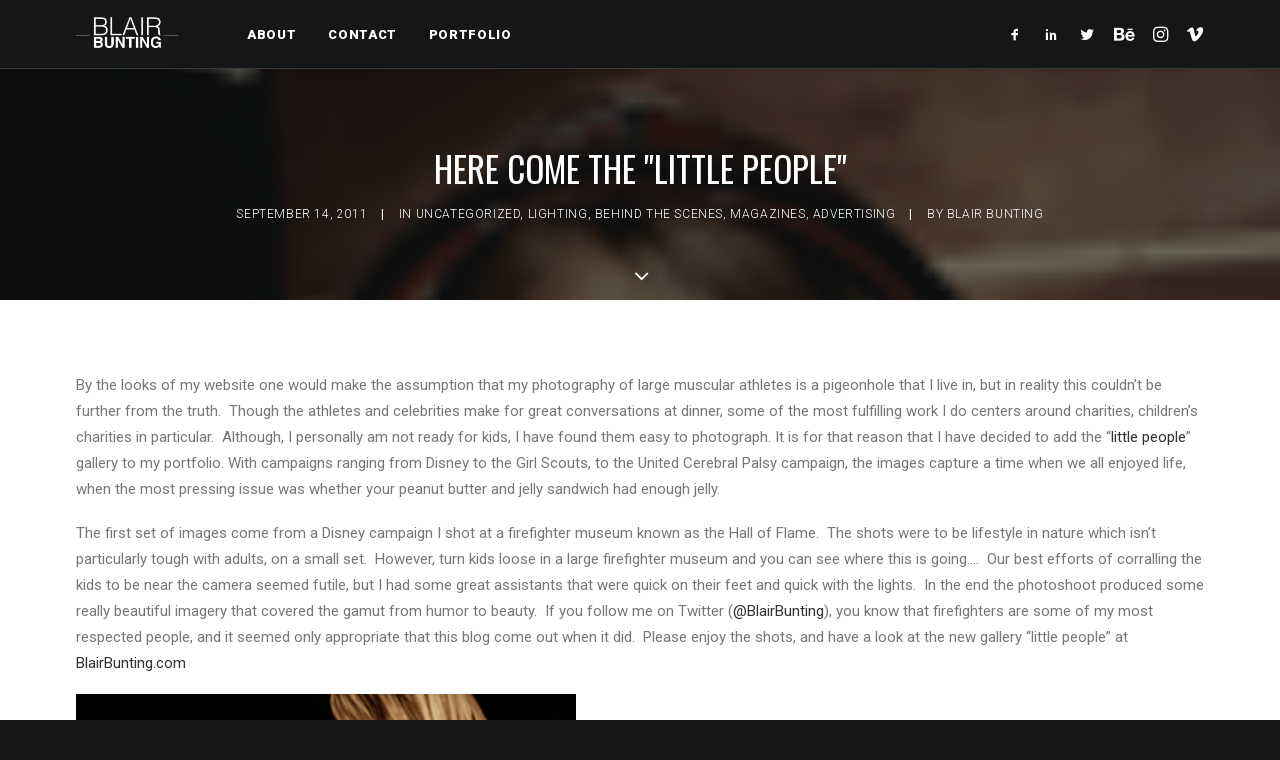

--- FILE ---
content_type: text/html; charset=UTF-8
request_url: https://blog.blairbunting.com/here-come-the-little-people/
body_size: 17373
content:
<!DOCTYPE html>
<html class="no-touch" lang="en-US" xmlns="http://www.w3.org/1999/xhtml">
<head>
<meta http-equiv="Content-Type" content="text/html; charset=UTF-8">
<meta name="viewport" content="width=device-width, initial-scale=1">
<link rel="profile" href="http://gmpg.org/xfn/11">
<link rel="pingback" href="https://blog.blairbunting.com/xmlrpc.php">
<meta name='robots' content='index, follow, max-image-preview:large, max-snippet:-1, max-video-preview:-1' />
	<style>img:is([sizes="auto" i], [sizes^="auto," i]) { contain-intrinsic-size: 3000px 1500px }</style>
	
	<!-- This site is optimized with the Yoast SEO plugin v26.6 - https://yoast.com/wordpress/plugins/seo/ -->
	<title>Little People Big World TV Show Photographer</title>
	<link rel="canonical" href="https://blog.blairbunting.com/here-come-the-little-people/" />
	<meta property="og:locale" content="en_US" />
	<meta property="og:type" content="article" />
	<meta property="og:title" content="Little People Big World TV Show Photographer" />
	<meta property="og:description" content="By the looks of my website one would make the assumption that my photography of large muscular athletes is a [&hellip;]" />
	<meta property="og:url" content="https://blog.blairbunting.com/here-come-the-little-people/" />
	<meta property="og:site_name" content="Blair Bunting" />
	<meta property="article:publisher" content="https://www.facebook.com/BlairBuntingPhoto" />
	<meta property="article:author" content="https://www.facebook.com/BlairBuntingPhoto" />
	<meta property="article:published_time" content="2011-09-14T14:13:58+00:00" />
	<meta property="article:modified_time" content="2017-02-21T16:42:28+00:00" />
	<meta property="og:image" content="https://blog.blairbunting.com/wp-content/uploads/2011/09/disney-campaign-icon.jpg" />
	<meta property="og:image:width" content="94" />
	<meta property="og:image:height" content="94" />
	<meta property="og:image:type" content="image/jpeg" />
	<meta name="author" content="Blair Bunting" />
	<meta name="twitter:card" content="summary_large_image" />
	<meta name="twitter:creator" content="@https://twitter.com/BlairBunting" />
	<meta name="twitter:site" content="@BlairBunting" />
	<meta name="twitter:label1" content="Written by" />
	<meta name="twitter:data1" content="Blair Bunting" />
	<meta name="twitter:label2" content="Est. reading time" />
	<meta name="twitter:data2" content="1 minute" />
	<script type="application/ld+json" class="yoast-schema-graph">{"@context":"https://schema.org","@graph":[{"@type":"Article","@id":"https://blog.blairbunting.com/here-come-the-little-people/#article","isPartOf":{"@id":"https://blog.blairbunting.com/here-come-the-little-people/"},"author":{"name":"Blair Bunting","@id":"https://blog.blairbunting.com/#/schema/person/facd1304a382d5cb1ed4c2a57b4ac4d7"},"headline":"Here come the &#8220;little people&#8221;","datePublished":"2011-09-14T14:13:58+00:00","dateModified":"2017-02-21T16:42:28+00:00","mainEntityOfPage":{"@id":"https://blog.blairbunting.com/here-come-the-little-people/"},"wordCount":294,"commentCount":1,"publisher":{"@id":"https://blog.blairbunting.com/#/schema/person/facd1304a382d5cb1ed4c2a57b4ac4d7"},"image":{"@id":"https://blog.blairbunting.com/here-come-the-little-people/#primaryimage"},"thumbnailUrl":"https://blog.blairbunting.com/wp-content/uploads/2011/09/disney-campaign-icon.jpg","keywords":["Advertising","Blair Bunting","Editorial","Lighting","Phoenix","Photographer","Scottsdale","Photography","Portraits","Blair","Bunting","children","Disney"],"articleSection":{"1":"Lighting","2":"Behind the Scenes","3":"Magazines","4":"Advertising"},"inLanguage":"en-US","potentialAction":[{"@type":"CommentAction","name":"Comment","target":["https://blog.blairbunting.com/here-come-the-little-people/#respond"]}]},{"@type":"WebPage","@id":"https://blog.blairbunting.com/here-come-the-little-people/","url":"https://blog.blairbunting.com/here-come-the-little-people/","name":"Little People Big World TV Show Photographer","isPartOf":{"@id":"https://blog.blairbunting.com/#website"},"primaryImageOfPage":{"@id":"https://blog.blairbunting.com/here-come-the-little-people/#primaryimage"},"image":{"@id":"https://blog.blairbunting.com/here-come-the-little-people/#primaryimage"},"thumbnailUrl":"https://blog.blairbunting.com/wp-content/uploads/2011/09/disney-campaign-icon.jpg","datePublished":"2011-09-14T14:13:58+00:00","dateModified":"2017-02-21T16:42:28+00:00","breadcrumb":{"@id":"https://blog.blairbunting.com/here-come-the-little-people/#breadcrumb"},"inLanguage":"en-US","potentialAction":[{"@type":"ReadAction","target":["https://blog.blairbunting.com/here-come-the-little-people/"]}]},{"@type":"ImageObject","inLanguage":"en-US","@id":"https://blog.blairbunting.com/here-come-the-little-people/#primaryimage","url":"https://blog.blairbunting.com/wp-content/uploads/2011/09/disney-campaign-icon.jpg","contentUrl":"https://blog.blairbunting.com/wp-content/uploads/2011/09/disney-campaign-icon.jpg","width":94,"height":94},{"@type":"BreadcrumbList","@id":"https://blog.blairbunting.com/here-come-the-little-people/#breadcrumb","itemListElement":[{"@type":"ListItem","position":1,"name":"Home","item":"https://blog.blairbunting.com/"},{"@type":"ListItem","position":2,"name":"Here come the &#8220;little people&#8221;"}]},{"@type":"WebSite","@id":"https://blog.blairbunting.com/#website","url":"https://blog.blairbunting.com/","name":"Blair Bunting","description":"Advertising Photographer Blog","publisher":{"@id":"https://blog.blairbunting.com/#/schema/person/facd1304a382d5cb1ed4c2a57b4ac4d7"},"potentialAction":[{"@type":"SearchAction","target":{"@type":"EntryPoint","urlTemplate":"https://blog.blairbunting.com/?s={search_term_string}"},"query-input":{"@type":"PropertyValueSpecification","valueRequired":true,"valueName":"search_term_string"}}],"inLanguage":"en-US"},{"@type":["Person","Organization"],"@id":"https://blog.blairbunting.com/#/schema/person/facd1304a382d5cb1ed4c2a57b4ac4d7","name":"Blair Bunting","image":{"@type":"ImageObject","inLanguage":"en-US","@id":"https://blog.blairbunting.com/#/schema/person/image/","url":"https://blog.blairbunting.com/wp-content/uploads/2020/06/Bb-Logo.jpg","contentUrl":"https://blog.blairbunting.com/wp-content/uploads/2020/06/Bb-Logo.jpg","width":800,"height":800,"caption":"Blair Bunting"},"logo":{"@id":"https://blog.blairbunting.com/#/schema/person/image/"},"description":"Blair’s career began with his father sitting down with him to help teach him about photography. At the time Blair was in high school and it was for a class, however early on there was passion for the art. It was at that point that his father gave him his very first camera, a 1972 Nikon F. The camera still sits on Blair’s desk at home to remind him of the humble beginnings of his career. Blair has had the good fortune to shoot campaigns around the globe for a diversified list of clients that range from television shows shot for The Discovery Channel to athletes photographed for Muscle Milk. In August of 2008 he decided to have his hand at photographing autos, not out of a quest for work, but in an attempt to create some images to put on his walls… He began shooting for Chevrolet two months later. Even with the success and recognition that Blair has received in the photographic world, he still holds true that his most important legacy will be helping other photographers to be successful in their careers. On set he constantly pushes the idea that everyone is equally important, from the assistant to the photographer. This demeanor and approach towards comfortable shoots has made for clients that return for years. Often describing his own life as, “quite a random existence,” many his accomplishments have come outside of the photographic field itself. From being chosen as the honorary commander of a US Air Force fighter squadron to being recognized as an ambassador in the watch industry, his life has been anything but ordinary. However, he will always consider his greatest honor to be that of marrying his wife, Erin AWARDS - Communication Arts: Photo Annual - Luerzer’s Archive: Top 200 Ad Photographers - Emmy Nomination - Graphis: Advertising Annual - William Randolph Hearst award","sameAs":["https://www.blairbunting.com","https://www.facebook.com/BlairBuntingPhoto","https://www.instagram.com/blair.bunting/","https://www.pinterest.com/blairbunting","https://x.com/https://twitter.com/BlairBunting","https://blairbunting.tumblr.com"]}]}</script>
	<!-- / Yoast SEO plugin. -->


<link rel='dns-prefetch' href='//fonts.googleapis.com' />
<link rel="alternate" type="application/rss+xml" title="Blair Bunting &raquo; Feed" href="https://blog.blairbunting.com/feed/" />
<link rel="alternate" type="application/rss+xml" title="Blair Bunting &raquo; Comments Feed" href="https://blog.blairbunting.com/comments/feed/" />
<link rel="alternate" type="application/rss+xml" title="Blair Bunting &raquo; Here come the &#8220;little people&#8221; Comments Feed" href="https://blog.blairbunting.com/here-come-the-little-people/feed/" />
		<!-- This site uses the Google Analytics by ExactMetrics plugin v8.11.0 - Using Analytics tracking - https://www.exactmetrics.com/ -->
		<!-- Note: ExactMetrics is not currently configured on this site. The site owner needs to authenticate with Google Analytics in the ExactMetrics settings panel. -->
					<!-- No tracking code set -->
				<!-- / Google Analytics by ExactMetrics -->
		<script type="text/javascript">
/* <![CDATA[ */
window._wpemojiSettings = {"baseUrl":"https:\/\/s.w.org\/images\/core\/emoji\/16.0.1\/72x72\/","ext":".png","svgUrl":"https:\/\/s.w.org\/images\/core\/emoji\/16.0.1\/svg\/","svgExt":".svg","source":{"concatemoji":"https:\/\/blog.blairbunting.com\/wp-includes\/js\/wp-emoji-release.min.js?ver=6.8.3"}};
/*! This file is auto-generated */
!function(s,n){var o,i,e;function c(e){try{var t={supportTests:e,timestamp:(new Date).valueOf()};sessionStorage.setItem(o,JSON.stringify(t))}catch(e){}}function p(e,t,n){e.clearRect(0,0,e.canvas.width,e.canvas.height),e.fillText(t,0,0);var t=new Uint32Array(e.getImageData(0,0,e.canvas.width,e.canvas.height).data),a=(e.clearRect(0,0,e.canvas.width,e.canvas.height),e.fillText(n,0,0),new Uint32Array(e.getImageData(0,0,e.canvas.width,e.canvas.height).data));return t.every(function(e,t){return e===a[t]})}function u(e,t){e.clearRect(0,0,e.canvas.width,e.canvas.height),e.fillText(t,0,0);for(var n=e.getImageData(16,16,1,1),a=0;a<n.data.length;a++)if(0!==n.data[a])return!1;return!0}function f(e,t,n,a){switch(t){case"flag":return n(e,"\ud83c\udff3\ufe0f\u200d\u26a7\ufe0f","\ud83c\udff3\ufe0f\u200b\u26a7\ufe0f")?!1:!n(e,"\ud83c\udde8\ud83c\uddf6","\ud83c\udde8\u200b\ud83c\uddf6")&&!n(e,"\ud83c\udff4\udb40\udc67\udb40\udc62\udb40\udc65\udb40\udc6e\udb40\udc67\udb40\udc7f","\ud83c\udff4\u200b\udb40\udc67\u200b\udb40\udc62\u200b\udb40\udc65\u200b\udb40\udc6e\u200b\udb40\udc67\u200b\udb40\udc7f");case"emoji":return!a(e,"\ud83e\udedf")}return!1}function g(e,t,n,a){var r="undefined"!=typeof WorkerGlobalScope&&self instanceof WorkerGlobalScope?new OffscreenCanvas(300,150):s.createElement("canvas"),o=r.getContext("2d",{willReadFrequently:!0}),i=(o.textBaseline="top",o.font="600 32px Arial",{});return e.forEach(function(e){i[e]=t(o,e,n,a)}),i}function t(e){var t=s.createElement("script");t.src=e,t.defer=!0,s.head.appendChild(t)}"undefined"!=typeof Promise&&(o="wpEmojiSettingsSupports",i=["flag","emoji"],n.supports={everything:!0,everythingExceptFlag:!0},e=new Promise(function(e){s.addEventListener("DOMContentLoaded",e,{once:!0})}),new Promise(function(t){var n=function(){try{var e=JSON.parse(sessionStorage.getItem(o));if("object"==typeof e&&"number"==typeof e.timestamp&&(new Date).valueOf()<e.timestamp+604800&&"object"==typeof e.supportTests)return e.supportTests}catch(e){}return null}();if(!n){if("undefined"!=typeof Worker&&"undefined"!=typeof OffscreenCanvas&&"undefined"!=typeof URL&&URL.createObjectURL&&"undefined"!=typeof Blob)try{var e="postMessage("+g.toString()+"("+[JSON.stringify(i),f.toString(),p.toString(),u.toString()].join(",")+"));",a=new Blob([e],{type:"text/javascript"}),r=new Worker(URL.createObjectURL(a),{name:"wpTestEmojiSupports"});return void(r.onmessage=function(e){c(n=e.data),r.terminate(),t(n)})}catch(e){}c(n=g(i,f,p,u))}t(n)}).then(function(e){for(var t in e)n.supports[t]=e[t],n.supports.everything=n.supports.everything&&n.supports[t],"flag"!==t&&(n.supports.everythingExceptFlag=n.supports.everythingExceptFlag&&n.supports[t]);n.supports.everythingExceptFlag=n.supports.everythingExceptFlag&&!n.supports.flag,n.DOMReady=!1,n.readyCallback=function(){n.DOMReady=!0}}).then(function(){return e}).then(function(){var e;n.supports.everything||(n.readyCallback(),(e=n.source||{}).concatemoji?t(e.concatemoji):e.wpemoji&&e.twemoji&&(t(e.twemoji),t(e.wpemoji)))}))}((window,document),window._wpemojiSettings);
/* ]]> */
</script>
<style id='wp-emoji-styles-inline-css' type='text/css'>

	img.wp-smiley, img.emoji {
		display: inline !important;
		border: none !important;
		box-shadow: none !important;
		height: 1em !important;
		width: 1em !important;
		margin: 0 0.07em !important;
		vertical-align: -0.1em !important;
		background: none !important;
		padding: 0 !important;
	}
</style>
<link rel='stylesheet' id='wp-block-library-css' href='https://blog.blairbunting.com/wp-includes/css/dist/block-library/style.min.css?ver=6.8.3' type='text/css' media='all' />
<style id='classic-theme-styles-inline-css' type='text/css'>
/*! This file is auto-generated */
.wp-block-button__link{color:#fff;background-color:#32373c;border-radius:9999px;box-shadow:none;text-decoration:none;padding:calc(.667em + 2px) calc(1.333em + 2px);font-size:1.125em}.wp-block-file__button{background:#32373c;color:#fff;text-decoration:none}
</style>
<style id='global-styles-inline-css' type='text/css'>
:root{--wp--preset--aspect-ratio--square: 1;--wp--preset--aspect-ratio--4-3: 4/3;--wp--preset--aspect-ratio--3-4: 3/4;--wp--preset--aspect-ratio--3-2: 3/2;--wp--preset--aspect-ratio--2-3: 2/3;--wp--preset--aspect-ratio--16-9: 16/9;--wp--preset--aspect-ratio--9-16: 9/16;--wp--preset--color--black: #000000;--wp--preset--color--cyan-bluish-gray: #abb8c3;--wp--preset--color--white: #ffffff;--wp--preset--color--pale-pink: #f78da7;--wp--preset--color--vivid-red: #cf2e2e;--wp--preset--color--luminous-vivid-orange: #ff6900;--wp--preset--color--luminous-vivid-amber: #fcb900;--wp--preset--color--light-green-cyan: #7bdcb5;--wp--preset--color--vivid-green-cyan: #00d084;--wp--preset--color--pale-cyan-blue: #8ed1fc;--wp--preset--color--vivid-cyan-blue: #0693e3;--wp--preset--color--vivid-purple: #9b51e0;--wp--preset--gradient--vivid-cyan-blue-to-vivid-purple: linear-gradient(135deg,rgba(6,147,227,1) 0%,rgb(155,81,224) 100%);--wp--preset--gradient--light-green-cyan-to-vivid-green-cyan: linear-gradient(135deg,rgb(122,220,180) 0%,rgb(0,208,130) 100%);--wp--preset--gradient--luminous-vivid-amber-to-luminous-vivid-orange: linear-gradient(135deg,rgba(252,185,0,1) 0%,rgba(255,105,0,1) 100%);--wp--preset--gradient--luminous-vivid-orange-to-vivid-red: linear-gradient(135deg,rgba(255,105,0,1) 0%,rgb(207,46,46) 100%);--wp--preset--gradient--very-light-gray-to-cyan-bluish-gray: linear-gradient(135deg,rgb(238,238,238) 0%,rgb(169,184,195) 100%);--wp--preset--gradient--cool-to-warm-spectrum: linear-gradient(135deg,rgb(74,234,220) 0%,rgb(151,120,209) 20%,rgb(207,42,186) 40%,rgb(238,44,130) 60%,rgb(251,105,98) 80%,rgb(254,248,76) 100%);--wp--preset--gradient--blush-light-purple: linear-gradient(135deg,rgb(255,206,236) 0%,rgb(152,150,240) 100%);--wp--preset--gradient--blush-bordeaux: linear-gradient(135deg,rgb(254,205,165) 0%,rgb(254,45,45) 50%,rgb(107,0,62) 100%);--wp--preset--gradient--luminous-dusk: linear-gradient(135deg,rgb(255,203,112) 0%,rgb(199,81,192) 50%,rgb(65,88,208) 100%);--wp--preset--gradient--pale-ocean: linear-gradient(135deg,rgb(255,245,203) 0%,rgb(182,227,212) 50%,rgb(51,167,181) 100%);--wp--preset--gradient--electric-grass: linear-gradient(135deg,rgb(202,248,128) 0%,rgb(113,206,126) 100%);--wp--preset--gradient--midnight: linear-gradient(135deg,rgb(2,3,129) 0%,rgb(40,116,252) 100%);--wp--preset--font-size--small: 13px;--wp--preset--font-size--medium: 20px;--wp--preset--font-size--large: 36px;--wp--preset--font-size--x-large: 42px;--wp--preset--spacing--20: 0.44rem;--wp--preset--spacing--30: 0.67rem;--wp--preset--spacing--40: 1rem;--wp--preset--spacing--50: 1.5rem;--wp--preset--spacing--60: 2.25rem;--wp--preset--spacing--70: 3.38rem;--wp--preset--spacing--80: 5.06rem;--wp--preset--shadow--natural: 6px 6px 9px rgba(0, 0, 0, 0.2);--wp--preset--shadow--deep: 12px 12px 50px rgba(0, 0, 0, 0.4);--wp--preset--shadow--sharp: 6px 6px 0px rgba(0, 0, 0, 0.2);--wp--preset--shadow--outlined: 6px 6px 0px -3px rgba(255, 255, 255, 1), 6px 6px rgba(0, 0, 0, 1);--wp--preset--shadow--crisp: 6px 6px 0px rgba(0, 0, 0, 1);}:where(.is-layout-flex){gap: 0.5em;}:where(.is-layout-grid){gap: 0.5em;}body .is-layout-flex{display: flex;}.is-layout-flex{flex-wrap: wrap;align-items: center;}.is-layout-flex > :is(*, div){margin: 0;}body .is-layout-grid{display: grid;}.is-layout-grid > :is(*, div){margin: 0;}:where(.wp-block-columns.is-layout-flex){gap: 2em;}:where(.wp-block-columns.is-layout-grid){gap: 2em;}:where(.wp-block-post-template.is-layout-flex){gap: 1.25em;}:where(.wp-block-post-template.is-layout-grid){gap: 1.25em;}.has-black-color{color: var(--wp--preset--color--black) !important;}.has-cyan-bluish-gray-color{color: var(--wp--preset--color--cyan-bluish-gray) !important;}.has-white-color{color: var(--wp--preset--color--white) !important;}.has-pale-pink-color{color: var(--wp--preset--color--pale-pink) !important;}.has-vivid-red-color{color: var(--wp--preset--color--vivid-red) !important;}.has-luminous-vivid-orange-color{color: var(--wp--preset--color--luminous-vivid-orange) !important;}.has-luminous-vivid-amber-color{color: var(--wp--preset--color--luminous-vivid-amber) !important;}.has-light-green-cyan-color{color: var(--wp--preset--color--light-green-cyan) !important;}.has-vivid-green-cyan-color{color: var(--wp--preset--color--vivid-green-cyan) !important;}.has-pale-cyan-blue-color{color: var(--wp--preset--color--pale-cyan-blue) !important;}.has-vivid-cyan-blue-color{color: var(--wp--preset--color--vivid-cyan-blue) !important;}.has-vivid-purple-color{color: var(--wp--preset--color--vivid-purple) !important;}.has-black-background-color{background-color: var(--wp--preset--color--black) !important;}.has-cyan-bluish-gray-background-color{background-color: var(--wp--preset--color--cyan-bluish-gray) !important;}.has-white-background-color{background-color: var(--wp--preset--color--white) !important;}.has-pale-pink-background-color{background-color: var(--wp--preset--color--pale-pink) !important;}.has-vivid-red-background-color{background-color: var(--wp--preset--color--vivid-red) !important;}.has-luminous-vivid-orange-background-color{background-color: var(--wp--preset--color--luminous-vivid-orange) !important;}.has-luminous-vivid-amber-background-color{background-color: var(--wp--preset--color--luminous-vivid-amber) !important;}.has-light-green-cyan-background-color{background-color: var(--wp--preset--color--light-green-cyan) !important;}.has-vivid-green-cyan-background-color{background-color: var(--wp--preset--color--vivid-green-cyan) !important;}.has-pale-cyan-blue-background-color{background-color: var(--wp--preset--color--pale-cyan-blue) !important;}.has-vivid-cyan-blue-background-color{background-color: var(--wp--preset--color--vivid-cyan-blue) !important;}.has-vivid-purple-background-color{background-color: var(--wp--preset--color--vivid-purple) !important;}.has-black-border-color{border-color: var(--wp--preset--color--black) !important;}.has-cyan-bluish-gray-border-color{border-color: var(--wp--preset--color--cyan-bluish-gray) !important;}.has-white-border-color{border-color: var(--wp--preset--color--white) !important;}.has-pale-pink-border-color{border-color: var(--wp--preset--color--pale-pink) !important;}.has-vivid-red-border-color{border-color: var(--wp--preset--color--vivid-red) !important;}.has-luminous-vivid-orange-border-color{border-color: var(--wp--preset--color--luminous-vivid-orange) !important;}.has-luminous-vivid-amber-border-color{border-color: var(--wp--preset--color--luminous-vivid-amber) !important;}.has-light-green-cyan-border-color{border-color: var(--wp--preset--color--light-green-cyan) !important;}.has-vivid-green-cyan-border-color{border-color: var(--wp--preset--color--vivid-green-cyan) !important;}.has-pale-cyan-blue-border-color{border-color: var(--wp--preset--color--pale-cyan-blue) !important;}.has-vivid-cyan-blue-border-color{border-color: var(--wp--preset--color--vivid-cyan-blue) !important;}.has-vivid-purple-border-color{border-color: var(--wp--preset--color--vivid-purple) !important;}.has-vivid-cyan-blue-to-vivid-purple-gradient-background{background: var(--wp--preset--gradient--vivid-cyan-blue-to-vivid-purple) !important;}.has-light-green-cyan-to-vivid-green-cyan-gradient-background{background: var(--wp--preset--gradient--light-green-cyan-to-vivid-green-cyan) !important;}.has-luminous-vivid-amber-to-luminous-vivid-orange-gradient-background{background: var(--wp--preset--gradient--luminous-vivid-amber-to-luminous-vivid-orange) !important;}.has-luminous-vivid-orange-to-vivid-red-gradient-background{background: var(--wp--preset--gradient--luminous-vivid-orange-to-vivid-red) !important;}.has-very-light-gray-to-cyan-bluish-gray-gradient-background{background: var(--wp--preset--gradient--very-light-gray-to-cyan-bluish-gray) !important;}.has-cool-to-warm-spectrum-gradient-background{background: var(--wp--preset--gradient--cool-to-warm-spectrum) !important;}.has-blush-light-purple-gradient-background{background: var(--wp--preset--gradient--blush-light-purple) !important;}.has-blush-bordeaux-gradient-background{background: var(--wp--preset--gradient--blush-bordeaux) !important;}.has-luminous-dusk-gradient-background{background: var(--wp--preset--gradient--luminous-dusk) !important;}.has-pale-ocean-gradient-background{background: var(--wp--preset--gradient--pale-ocean) !important;}.has-electric-grass-gradient-background{background: var(--wp--preset--gradient--electric-grass) !important;}.has-midnight-gradient-background{background: var(--wp--preset--gradient--midnight) !important;}.has-small-font-size{font-size: var(--wp--preset--font-size--small) !important;}.has-medium-font-size{font-size: var(--wp--preset--font-size--medium) !important;}.has-large-font-size{font-size: var(--wp--preset--font-size--large) !important;}.has-x-large-font-size{font-size: var(--wp--preset--font-size--x-large) !important;}
:where(.wp-block-post-template.is-layout-flex){gap: 1.25em;}:where(.wp-block-post-template.is-layout-grid){gap: 1.25em;}
:where(.wp-block-columns.is-layout-flex){gap: 2em;}:where(.wp-block-columns.is-layout-grid){gap: 2em;}
:root :where(.wp-block-pullquote){font-size: 1.5em;line-height: 1.6;}
</style>
<link rel='stylesheet' id='contact-form-7-css' href='https://blog.blairbunting.com/wp-content/plugins/contact-form-7/includes/css/styles.css?ver=6.1.4' type='text/css' media='all' />
<link rel='stylesheet' id='uncodefont-google-css' href='//fonts.googleapis.com/css?family=Poppins%3A300%2Cregular%2C500%2C600%2C700%7CHind%3A300%2Cregular%2C500%2C600%2C700%7CDroid+Serif%3Aregular%2Citalic%2C700%2C700italic%7CDosis%3A200%2C300%2Cregular%2C500%2C600%2C700%2C800%7CPlayfair+Display%3Aregular%2Citalic%2C700%2C700italic%2C900%2C900italic%7COswald%3A300%2Cregular%2C700%7CRoboto%3A100%2C100italic%2C300%2C300italic%2Cregular%2Citalic%2C500%2C500italic%2C700%2C700italic%2C900%2C900italic%7CSource+Sans+Pro%3A200%2C200italic%2C300%2C300italic%2Cregular%2Citalic%2C600%2C600italic%2C700%2C700italic%2C900%2C900italic%7CEconomica%3Aregular%2Citalic%2C700%2C700italic%7CKhand%3A300%2Cregular%2C500%2C600%2C700%7CSix+Caps%3Aregular&#038;subset=devanagari%2Clatin-ext%2Clatin%2Ccyrillic%2Cvietnamese%2Cgreek%2Ccyrillic-ext%2Cgreek-ext&#038;ver=2.8.14' type='text/css' media='all' />
<link rel='stylesheet' id='uncode-style-css' href='https://blog.blairbunting.com/wp-content/themes/uncode/library/css/style.css' type='text/css' media='all' />
<style id='uncode-style-inline-css' type='text/css'>

@media (max-width: 959px) { .navbar-brand > * { height: 50px !important;}}
@media (min-width: 960px) { .limit-width { max-width: 1200px; margin: auto;}}
.menu-primary ul.menu-smart > li > a, .menu-primary ul.menu-smart li.dropdown > a, .menu-primary ul.menu-smart li.mega-menu > a, .vmenu-container ul.menu-smart > li > a, .vmenu-container ul.menu-smart li.dropdown > a { text-transform: uppercase; }
body.menu-custom-padding .col-lg-0.logo-container, body.menu-custom-padding .col-lg-2.logo-container, body.menu-custom-padding .col-lg-12 .logo-container, body.menu-custom-padding .col-lg-4.logo-container { padding-top: 9px; padding-bottom: 9px; }
body.menu-custom-padding .col-lg-0.logo-container.shrinked, body.menu-custom-padding .col-lg-2.logo-container.shrinked, body.menu-custom-padding .col-lg-12 .logo-container.shrinked, body.menu-custom-padding .col-lg-4.logo-container.shrinked { padding-top: 0px; padding-bottom: 0px; }
@media (max-width: 959px) { body.menu-custom-padding .menu-container .logo-container { padding-top: 27px !important; padding-bottom: 27px !important; } }
#changer-back-color { transition: background-color 1000ms cubic-bezier(0.25, 1, 0.5, 1) !important; } #changer-back-color > div { transition: opacity 1000ms cubic-bezier(0.25, 1, 0.5, 1) !important; } body.bg-changer-init.disable-hover .main-wrapper .style-light,  body.bg-changer-init.disable-hover .main-wrapper .style-light h1,  body.bg-changer-init.disable-hover .main-wrapper .style-light h2, body.bg-changer-init.disable-hover .main-wrapper .style-light h3, body.bg-changer-init.disable-hover .main-wrapper .style-light h4, body.bg-changer-init.disable-hover .main-wrapper .style-light h5, body.bg-changer-init.disable-hover .main-wrapper .style-light h6, body.bg-changer-init.disable-hover .main-wrapper .style-light a, body.bg-changer-init.disable-hover .main-wrapper .style-dark, body.bg-changer-init.disable-hover .main-wrapper .style-dark h1, body.bg-changer-init.disable-hover .main-wrapper .style-dark h2, body.bg-changer-init.disable-hover .main-wrapper .style-dark h3, body.bg-changer-init.disable-hover .main-wrapper .style-dark h4, body.bg-changer-init.disable-hover .main-wrapper .style-dark h5, body.bg-changer-init.disable-hover .main-wrapper .style-dark h6, body.bg-changer-init.disable-hover .main-wrapper .style-dark a { transition: color 1000ms cubic-bezier(0.25, 1, 0.5, 1) !important; }
</style>
<link rel='stylesheet' id='uncode-icons-css' href='https://blog.blairbunting.com/wp-content/themes/uncode/library/css/uncode-icons.css' type='text/css' media='all' />
<link rel='stylesheet' id='uncode-custom-style-css' href='https://blog.blairbunting.com/wp-content/themes/uncode/library/css/style-custom.css' type='text/css' media='all' />
<style id='uncode-custom-style-inline-css' type='text/css'>
.menu-brk-top {margin-top:30px !important;}.grecaptcha-badge {visibility:hidden;opacity:0;}
</style>
<script type="text/javascript" src="https://blog.blairbunting.com/wp-includes/js/jquery/jquery.min.js?ver=3.7.1" id="jquery-core-js"></script>
<script type="text/javascript" src="https://blog.blairbunting.com/wp-includes/js/jquery/jquery-migrate.min.js?ver=3.4.1" id="jquery-migrate-js"></script>
<script type="text/javascript" src="/wp-content/themes/uncode/library/js/ai-uncode.min.js" id="uncodeAI" data-async='true' data-home="/" data-path="/" data-breakpoints-images="720,1032,1440,2064,2880" id="ai-uncode-js"></script>
<script type="text/javascript" id="uncode-init-js-extra">
/* <![CDATA[ */
var SiteParameters = {"days":"days","hours":"hours","minutes":"minutes","seconds":"seconds","constant_scroll":"on","scroll_speed":"2","parallax_factor":"0.25","loading":"Loading\u2026","slide_name":"slide","slide_footer":"footer","ajax_url":"https:\/\/blog.blairbunting.com\/wp-admin\/admin-ajax.php","nonce_adaptive_images":"6b8e0762b5","nonce_srcset_async":"07010b5a95","enable_debug":"","block_mobile_videos":"","is_frontend_editor":"","main_width":["1200","px"],"mobile_parallax_allowed":"","listen_for_screen_update":"1","wireframes_plugin_active":"","sticky_elements":"","resize_quality":"90","register_metadata":"","bg_changer_time":"1000","update_wc_fragments":"1","optimize_shortpixel_image":"","menu_mobile_offcanvas_gap":"45","custom_cursor_selector":"[href], .trigger-overlay, .owl-next, .owl-prev, .owl-dot, input[type=\"submit\"], input[type=\"checkbox\"], button[type=\"submit\"], a[class^=\"ilightbox\"], .ilightbox-thumbnail, .ilightbox-prev, .ilightbox-next, .overlay-close, .unmodal-close, .qty-inset > span, .share-button li, .uncode-post-titles .tmb.tmb-click-area, .btn-link, .tmb-click-row .t-inside, .lg-outer button, .lg-thumb img, a[data-lbox], .uncode-close-offcanvas-overlay","mobile_parallax_animation":"","lbox_enhanced":"","native_media_player":"","vimeoPlayerParams":"?autoplay=0","ajax_filter_key_search":"key","ajax_filter_key_unfilter":"unfilter","index_pagination_disable_scroll":"","index_pagination_scroll_to":"","uncode_wc_popup_cart_qty":"","disable_hover_hack":"","uncode_nocookie":"","uncode_adaptive":"1","ai_breakpoints":"720,1032,1440,2064,2880","uncode_adaptive_async":"1"};
/* ]]> */
</script>
<script type="text/javascript" src="https://blog.blairbunting.com/wp-content/themes/uncode/library/js/init.min.js" id="uncode-init-js"></script>
<script></script><link rel="https://api.w.org/" href="https://blog.blairbunting.com/wp-json/" /><link rel="alternate" title="JSON" type="application/json" href="https://blog.blairbunting.com/wp-json/wp/v2/posts/2145" /><link rel="EditURI" type="application/rsd+xml" title="RSD" href="https://blog.blairbunting.com/xmlrpc.php?rsd" />
<meta name="generator" content="WordPress 6.8.3" />
<link rel='shortlink' href='https://blog.blairbunting.com/?p=2145' />
<link rel="alternate" title="oEmbed (JSON)" type="application/json+oembed" href="https://blog.blairbunting.com/wp-json/oembed/1.0/embed?url=https%3A%2F%2Fblog.blairbunting.com%2Fhere-come-the-little-people%2F" />
<link rel="alternate" title="oEmbed (XML)" type="text/xml+oembed" href="https://blog.blairbunting.com/wp-json/oembed/1.0/embed?url=https%3A%2F%2Fblog.blairbunting.com%2Fhere-come-the-little-people%2F&#038;format=xml" />
<style type="text/css">.recentcomments a{display:inline !important;padding:0 !important;margin:0 !important;}</style><link rel="icon" href="https://blog.blairbunting.com/wp-content/uploads/2017/02/cropped-BBM-Logo-1-32x32.jpg" sizes="32x32" />
<link rel="icon" href="https://blog.blairbunting.com/wp-content/uploads/2017/02/cropped-BBM-Logo-1-192x192.jpg" sizes="192x192" />
<link rel="apple-touch-icon" href="https://blog.blairbunting.com/wp-content/uploads/2017/02/cropped-BBM-Logo-1-180x180.jpg" />
<meta name="msapplication-TileImage" content="https://blog.blairbunting.com/wp-content/uploads/2017/02/cropped-BBM-Logo-1-270x270.jpg" />
		<style type="text/css" id="wp-custom-css">
			/*
You can add your own CSS here.

Click the help icon above to learn more.
*/

		</style>
		<noscript><style> .wpb_animate_when_almost_visible { opacity: 1; }</style></noscript></head>
<body class="wp-singular post-template-default single single-post postid-2145 single-format-image wp-theme-uncode  style-color-wayh-bg hormenu-position-left hmenu hmenu-position-left header-full-width main-center-align menu-custom-padding menu-mobile-default mobile-parallax-not-allowed ilb-no-bounce unreg adaptive-images-async qw-body-scroll-disabled no-qty-fx wpb-js-composer js-comp-ver-8.7.1.2 vc_responsive" data-border="0">
		<div id="vh_layout_help"></div><div class="body-borders" data-border="0"><div class="top-border body-border-shadow"></div><div class="right-border body-border-shadow"></div><div class="bottom-border body-border-shadow"></div><div class="left-border body-border-shadow"></div><div class="top-border style-light-bg"></div><div class="right-border style-light-bg"></div><div class="bottom-border style-light-bg"></div><div class="left-border style-light-bg"></div></div>	<div class="box-wrapper">
		<div class="box-container">
		<script type="text/javascript" id="initBox">UNCODE.initBox();</script>
		<div class="menu-wrapper menu-sticky menu-no-arrows">
													
													<header id="masthead" class="navbar menu-primary menu-dark submenu-dark menu-transparent menu-add-padding style-dark-original menu-absolute menu-with-logo">
														<div class="menu-container menu-hide style-color-wayh-bg menu-borders menu-shadows">
															<div class="row-menu limit-width">
																<div class="row-menu-inner">
																	<div id="logo-container-mobile" class="col-lg-0 logo-container middle">
																		<div id="main-logo" class="navbar-header style-dark">
																			<a href="https://blog.blairbunting.com/" class="navbar-brand" data-padding-shrink ="0" data-minheight="14" aria-label="Blair Bunting"><div class="logo-image main-logo logo-skinnable" data-maxheight="50" style="height: 50px;"><img fetchpriority="high" decoding="async" src="https://blog.blairbunting.com/wp-content/uploads/2019/05/Blair-Bunting-Portfolio-Logo.png" alt="logo" width="2627" height="1285" class="img-responsive" /></div></a>
																		</div>
																		<div class="mmb-container"><div class="mobile-additional-icons"></div><div class="mobile-menu-button mobile-menu-button-dark lines-button"><span class="lines"><span></span></span></div></div>
																	</div>
																	<div class="col-lg-12 main-menu-container middle">
																		<div class="menu-horizontal ">
																			<div class="menu-horizontal-inner">
																				<div class="nav navbar-nav navbar-main navbar-nav-first"><ul id="menu-top-style" class="menu-primary-inner menu-smart sm"><li id="menu-item-60990" class="menu-item menu-item-type-post_type menu-item-object-page menu-item-60990 menu-item-link"><a title="About" href="https://blog.blairbunting.com/about/">About<i class="fa fa-angle-right fa-dropdown"></i></a></li>
<li id="menu-item-60991" class="menu-item menu-item-type-post_type menu-item-object-page menu-item-60991 menu-item-link"><a title="Contact" href="https://blog.blairbunting.com/contact/">Contact<i class="fa fa-angle-right fa-dropdown"></i></a></li>
<li id="menu-item-61571" class="menu-item menu-item-type-custom menu-item-object-custom menu-item-61571 menu-item-link"><a title="Portfolio" href="https://www.blairbunting.com">Portfolio<i class="fa fa-angle-right fa-dropdown"></i></a></li>
</ul></div><div class="uncode-close-offcanvas-mobile lines-button close navbar-mobile-el"><span class="lines"></span></div><div class="nav navbar-nav navbar-nav-last navbar-extra-icons"><ul class="menu-smart sm menu-icons menu-smart-social"><li class="menu-item-link social-icon tablet-hidden mobile-hidden social-816565"><a href="https://www.facebook.com/BlairBuntingPhoto/" class="social-menu-link" target="_blank"><i class="fa fa-social-facebook"></i></a></li><li class="menu-item-link social-icon tablet-hidden mobile-hidden social-431880"><a href="https://www.linkedin.com/in/advertisingphotography" class="social-menu-link" target="_blank"><i class="fa fa-social-linkedin"></i></a></li><li class="menu-item-link social-icon tablet-hidden mobile-hidden social-172871"><a href="https://twitter.com/BlairBunting" class="social-menu-link" target="_blank"><i class="fa fa-social-twitter"></i></a></li><li class="menu-item-link social-icon tablet-hidden mobile-hidden social-122081"><a href="https://www.behance.net/blairbunting" class="social-menu-link" target="_blank"><i class="fa fa-behance"></i></a></li><li class="menu-item-link social-icon tablet-hidden mobile-hidden social-722208"><a href="https://www.instagram.com/blair.bunting/" class="social-menu-link" target="_blank"><i class="fa fa-instagram"></i></a></li><li class="menu-item-link social-icon tablet-hidden mobile-hidden social-729293"><a href="https://vimeo.com/blairbunting" class="social-menu-link" target="_blank"><i class="fa fa-vimeo"></i></a></li></ul></div><div class="desktop-hidden menu-accordion-secondary">
														 							</div></div>
																		</div>
																	</div>
																</div>
															</div></div>
													</header>
												</div>			<script type="text/javascript" id="fixMenuHeight">UNCODE.fixMenuHeight();</script>
			<div class="main-wrapper">
				<div class="main-container">
					<div class="page-wrapper">
						<div class="sections-container">
<div id="page-header"><div class="header-basic style-dark">
													<div class="background-element header-wrapper header-scroll-opacity header-parallax style-color-wayh-bg header-only-text" data-height="25" style="min-height: 300px;">
													<div class="header-bg-wrapper">
											<div class="header-bg adaptive-async" style="background-image: url(https://blog.blairbunting.com/wp-content/uploads/2011/09/disney-campaign-icon.jpg);" data-uniqueid="2158-400175" data-guid="https://blog.blairbunting.com/wp-content/uploads/2011/09/disney-campaign-icon.jpg" data-path="2011/09/disney-campaign-icon.jpg" data-width="94" data-height="94" data-singlew="12" data-singleh="null" data-crop=""></div>
											<div class="block-bg-overlay style-color-wayh-bg" style="opacity: 0.65;"></div>
										</div><div class="header-main-container limit-width">
															<div class="header-content header-center header-middle header-align-center">
																<div class="header-content-inner" >
																	<h1 class="header-title font-156269 h1 font-weight-500 text-uppercase"><span>Here come the "little people"</span></h1><div class="post-info"><div class="date-info">September 14, 2011</div><div class="category-info"><span>|</span>In <a href="https://blog.blairbunting.com/category/uncategorized/" title="View all posts in Uncategorized">Uncategorized</a>, <a href="https://blog.blairbunting.com/category/lighting/" title="View all posts in Lighting">Lighting</a>, <a href="https://blog.blairbunting.com/category/behind-the-scenes/" title="View all posts in Behind the Scenes">Behind the Scenes</a>, <a href="https://blog.blairbunting.com/category/magazines/" title="View all posts in Magazines">Magazines</a>, <a href="https://blog.blairbunting.com/category/advertising/" title="View all posts in Advertising">Advertising</a></div><div class="author-info"><span>|</span>By <a href="https://blog.blairbunting.com/author/blairbunting/">Blair Bunting</a></div></div>
																</div>
															</div>
														</div><div class="header-scrolldown style-dark"><i class="fa fa-angle-down"></i></div></div>
												</div></div><script type="text/javascript">UNCODE.initHeader();</script><article id="post-2145" class="page-body style-color-xsdn-bg post-2145 post type-post status-publish format-image has-post-thumbnail hentry category-uncategorized category-lighting category-behind-the-scenes category-magazines category-advertising tag-advertising tag-blair-bunting tag-editorial tag-lighting tag-phoenix tag-photographer tag-scottsdale tag-photography tag-portraits tag-blair tag-bunting tag-children tag-disney post_format-post-format-image">
          <div class="post-wrapper">
          	<div class="post-body"><div class="post-content un-no-sidebar-layout"><div class="row-container">
		  					<div class="row row-parent style-light limit-width double-top-padding double-bottom-padding">
									<p>By the looks of my website one would make the assumption that my photography of large muscular athletes is a pigeonhole that I live in, but in reality this couldn&#8217;t be further from the truth.  Though the athletes and celebrities make for great conversations at dinner, some of the most fulfilling work I do centers around charities, children&#8217;s charities in particular.  Although, I personally am not ready for kids, I have found them easy to photograph. It is for that reason that I have decided to add the &#8220;<a href="http://www.BlairBunting.com">little people</a>&#8221; gallery to my portfolio. With campaigns ranging from Disney to the Girl Scouts, to the United Cerebral Palsy campaign, the images capture a time when we all enjoyed life, when the most pressing issue was whether your peanut butter and jelly sandwich had enough jelly.</p>
<p>The first set of images come from a Disney campaign I shot at a firefighter museum known as the Hall of Flame.  The shots were to be lifestyle in nature which isn&#8217;t particularly tough with adults, on a small set.  However, turn kids loose in a large firefighter museum and you can see where this is going&#8230;.  Our best efforts of corralling the kids to be near the camera seemed futile, but I had some great assistants that were quick on their feet and quick with the lights.  In the end the photoshoot produced some really beautiful imagery that covered the gamut from humor to beauty.  If you follow me on Twitter (<a href="http://www.twitter.com/BlairBunting">@BlairBunting</a>), you know that firefighters are some of my most respected people, and it seemed only appropriate that this blog come out when it did.  Please enjoy the shots, and have a look at the new gallery &#8220;little people&#8221; at <a href="http://www.BlairBunting.com">BlairBunting.com</a></p>
<p><img decoding="async" class="ngg-singlepic ngg-center" src="https://blog.blairbunting.com/wp-content/uploads/2011/09/mother-and-daughter.jpg" alt="Mother and Daughter" /></p>
<p><img decoding="async" class="ngg-singlepic ngg-center" src="https://blog.blairbunting.com/wp-content/uploads/2011/09/disney-firehouse-kids.jpg" alt="Firefighter and Truck" /></p>
<p><img decoding="async" class="ngg-singlepic ngg-center" src="https://blog.blairbunting.com/wp-content/uploads/2011/09/little-fireman.jpg" alt="Little Fireman" /></p>
<p><img decoding="async" class="ngg-singlepic ngg-center" src="https://blog.blairbunting.com/wp-content/uploads/2011/09/disney-children-at-firehouse.jpg" alt="Disney Children at Firehouse" /></p>
<p><img decoding="async" class="ngg-singlepic ngg-center" src="https://blog.blairbunting.com/wp-content/uploads/2011/09/disney-future-fireman.jpg" alt="Kid with Firetruck" /></p>
<div class="post-tag-share-container flex-left"><div class="widget-container post-tag-container uncont text-left"><div class="tagcloud"><a href="https://blog.blairbunting.com/tag/advertising/" class="tag-cloud-link tag-link-2 tag-link-position-1" style="font-size: 11px;">Advertising</a>
<a href="https://blog.blairbunting.com/tag/blair/" class="tag-cloud-link tag-link-372 tag-link-position-2" style="font-size: 11px;">Blair</a>
<a href="https://blog.blairbunting.com/tag/blair-bunting/" class="tag-cloud-link tag-link-3 tag-link-position-3" style="font-size: 11px;">Blair Bunting</a>
<a href="https://blog.blairbunting.com/tag/bunting/" class="tag-cloud-link tag-link-373 tag-link-position-4" style="font-size: 11px;">Bunting</a>
<a href="https://blog.blairbunting.com/tag/children/" class="tag-cloud-link tag-link-374 tag-link-position-5" style="font-size: 11px;">children</a>
<a href="https://blog.blairbunting.com/tag/disney/" class="tag-cloud-link tag-link-375 tag-link-position-6" style="font-size: 11px;">Disney</a>
<a href="https://blog.blairbunting.com/tag/editorial/" class="tag-cloud-link tag-link-4 tag-link-position-7" style="font-size: 11px;">Editorial</a>
<a href="https://blog.blairbunting.com/tag/lighting/" class="tag-cloud-link tag-link-7 tag-link-position-8" style="font-size: 11px;">Lighting</a>
<a href="https://blog.blairbunting.com/tag/phoenix/" class="tag-cloud-link tag-link-8 tag-link-position-9" style="font-size: 11px;">Phoenix</a>
<a href="https://blog.blairbunting.com/tag/photographer/" class="tag-cloud-link tag-link-9 tag-link-position-10" style="font-size: 11px;">Photographer</a>
<a href="https://blog.blairbunting.com/tag/photography/" class="tag-cloud-link tag-link-17 tag-link-position-11" style="font-size: 11px;">Photography</a>
<a href="https://blog.blairbunting.com/tag/portraits/" class="tag-cloud-link tag-link-43 tag-link-position-12" style="font-size: 11px;">Portraits</a>
<a href="https://blog.blairbunting.com/tag/scottsdale/" class="tag-cloud-link tag-link-11 tag-link-position-13" style="font-size: 11px;">Scottsdale</a></div></div></div>
								</div>
							</div></div><div class="post-footer post-footer-light row-container"><div class="row-container">
		  					<div class="row row-parent style-light limit-width no-top-padding double-bottom-padding">
									<div class="post-share">
	          						<div class="detail-container margin-auto">
													<div class="share-button share-buttons share-inline only-icon"></div>
												</div>
											</div><div data-name="commenta-area">
<div id="comments" class="comments-area">

	
			<h5 class="comments-title">
			1 Comment		</h5>

		
		<div class="comment-list">
			
			<section class="comments-list">

		
			<article class="comment even thread-even depth-1" id="comment-141">
				<div class="comment-content post-content">
					<figure class="gravatar"><img alt='' src='https://secure.gravatar.com/avatar/?s=256&#038;d=mm&#038;r=g' srcset='https://secure.gravatar.com/avatar/?s=512&#038;d=mm&#038;r=g 2x' class='avatar avatar-256 photo avatar-default' height='256' width='256' loading='lazy' decoding='async'/></figure>
					<div class="comment-meta post-meta" role="complementary">
						<div class="comment-author headings-style">
							<span  class="comment-author-link">Matthew Coughlin</span>						</div>
						<time class="comment-meta-item" datetime="2011-09-16T07:50-07:00"><span>September 16, 2011</span></time>
																		<p>Very captivating images. Great idea to add to your portfolio.</p>
						<a rel="nofollow" class="comment-reply-link" href="#comment-141" data-commentid="141" data-postid="2145" data-belowelement="comment-141" data-respondelement="respond" data-replyto="Reply to Matthew Coughlin" aria-label="Reply to Matthew Coughlin"><span>Reply</span></a>					</div>
				</div>

		
			</article>

		
			</section>

				</div><!-- .comment-list -->

		
	
	
		<div>
		<div id="respond" class="comment-respond">
		<h3 id="reply-title" class="comment-reply-title">Add comment <small><a rel="nofollow" id="cancel-comment-reply-link" href="/here-come-the-little-people/#respond" style="display:none;">Cancel reply</a></small></h3><form action="https://blog.blairbunting.com/wp-comments-post.php" method="post" id="commentform" class="comment-form"><p class="comment-form-comment"><label for="comment">Comment</label> <textarea id="comment" name="comment" cols="45" rows="8" aria-describedby="form-allowed-tags" aria-required="true"></textarea></p><p class="comment-form-author"><label for="author">Name <span class="required">*</span></label> <input id="author" name="author" type="text" value="" size="30" maxlength="245" autocomplete="name" required /></p>
<p class="comment-form-email"><label for="email">Email <span class="required">*</span></label> <input id="email" name="email" type="email" value="" size="30" maxlength="100" autocomplete="email" required /></p>
<p class="comment-form-url"><label for="url">Website</label> <input id="url" name="url" type="url" value="" size="30" maxlength="200" autocomplete="url" /></p>
<p class="form-submit"><input name="submit" type="submit" id="submit" class="btn" value="Post Comment" /> <input type='hidden' name='comment_post_ID' value='2145' id='comment_post_ID' />
<input type='hidden' name='comment_parent' id='comment_parent' value='0' />
</p><p style="display: none;"><input type="hidden" id="akismet_comment_nonce" name="akismet_comment_nonce" value="4b40845feb" /></p><p style="display: none !important;" class="akismet-fields-container" data-prefix="ak_"><label>&#916;<textarea name="ak_hp_textarea" cols="45" rows="8" maxlength="100"></textarea></label><input type="hidden" id="ak_js_1" name="ak_js" value="163"/><script>document.getElementById( "ak_js_1" ).setAttribute( "value", ( new Date() ).getTime() );</script></p></form>	</div><!-- #respond -->
		</div>
</div><!-- #comments -->
</div>
								</div>
							</div></div></div><div class="row-container row-navigation row-navigation-light">
		  					<div class="row row-parent style-light limit-width">
									<nav class="post-navigation">
									<ul class="navigation"><li class="page-prev"><span class="btn-container"><a class="btn btn-link text-default-color btn-icon-left" href="https://blog.blairbunting.com/one-more-trip-around-the-sun/" rel="prev"><i class="fa fa-angle-left"></i><span>Prev</span></a></span></li><li class="page-next"><span class="btn-container"><a class="btn btn-link text-default-color btn-icon-right" href="https://blog.blairbunting.com/bb-photographs-a-ferrari-250-gto/" rel="next"><span>Next</span><i class="fa fa-angle-right"></i></a></span></li></ul><!-- .navigation -->
							</nav><!-- .post-navigation -->
								</div>
							</div>
          </div>
        </article>								</div><!-- sections container -->
							</div><!-- page wrapper -->
												<footer id="colophon" class="site-footer">
							<div class="row-container style-dark-bg footer-last">
		  					<div class="row row-parent style-dark limit-width no-top-padding no-h-padding no-bottom-padding">
									<div class="uncell col-lg-6 pos-middle text-right"><div class="social-icon icon-box icon-box-top icon-inline"><a href="https://www.facebook.com/BlairBuntingPhoto/" target="_blank"><i class="fa fa-social-facebook"></i></a></div><div class="social-icon icon-box icon-box-top icon-inline"><a href="https://www.linkedin.com/in/advertisingphotography" target="_blank"><i class="fa fa-social-linkedin"></i></a></div><div class="social-icon icon-box icon-box-top icon-inline"><a href="https://twitter.com/BlairBunting" target="_blank"><i class="fa fa-social-twitter"></i></a></div><div class="social-icon icon-box icon-box-top icon-inline"><a href="https://www.behance.net/blairbunting" target="_blank"><i class="fa fa-behance"></i></a></div><div class="social-icon icon-box icon-box-top icon-inline"><a href="https://www.instagram.com/blair.bunting/" target="_blank"><i class="fa fa-instagram"></i></a></div><div class="social-icon icon-box icon-box-top icon-inline"><a href="https://vimeo.com/blairbunting" target="_blank"><i class="fa fa-vimeo"></i></a></div></div>
								</div>
							</div>						</footer>
																	</div><!-- main container -->
				</div><!-- main wrapper -->
							</div><!-- box container -->
					</div><!-- box wrapper -->
		<div class="style-light footer-scroll-top"><a href="#" class="scroll-top"><i class="fa fa-angle-up fa-stack btn-default btn-hover-nobg"></i></a></div>
		
	<script type="speculationrules">
{"prefetch":[{"source":"document","where":{"and":[{"href_matches":"\/*"},{"not":{"href_matches":["\/wp-*.php","\/wp-admin\/*","\/wp-content\/uploads\/*","\/wp-content\/*","\/wp-content\/plugins\/*","\/wp-content\/themes\/uncode\/*","\/*\\?(.+)"]}},{"not":{"selector_matches":"a[rel~=\"nofollow\"]"}},{"not":{"selector_matches":".no-prefetch, .no-prefetch a"}}]},"eagerness":"conservative"}]}
</script>
<script type="text/javascript" src="https://blog.blairbunting.com/wp-includes/js/underscore.min.js?ver=1.13.7" id="underscore-js"></script>
<script type="text/javascript" id="daves-wordpress-live-search-js-extra">
/* <![CDATA[ */
var DavesWordPressLiveSearchConfig = {"resultsDirection":"","showThumbs":"false","showExcerpt":"false","displayPostCategory":"false","showMoreResultsLink":"true","activateWidgetLink":"true","minCharsToSearch":"0","xOffset":"0","yOffset":"0","blogURL":"https:\/\/blog.blairbunting.com","ajaxURL":"https:\/\/blog.blairbunting.com\/wp-admin\/admin-ajax.php","viewMoreText":"View more results","outdatedJQuery":"Dave's WordPress Live Search requires jQuery 1.2.6 or higher. WordPress ships with current jQuery versions. But if you are seeing this message, it's likely that another plugin is including an earlier version.","resultTemplate":"<ul id=\"dwls_search_results\" class=\"search_results dwls_search_results\" role=\"presentation\" aria-hidden=\"true\">\n<input type=\"hidden\" name=\"query\" value=\"<%- resultsSearchTerm %>\" \/>\n<% _.each(searchResults, function(searchResult, index, list) { %>\n        <%\n        \/\/ Thumbnails\n        if(DavesWordPressLiveSearchConfig.showThumbs == \"true\" && searchResult.attachment_thumbnail) {\n                liClass = \"post_with_thumb\";\n        }\n        else {\n                liClass = \"\";\n        }\n        %>\n        <li class=\"post-<%= searchResult.ID %> daves-wordpress-live-search_result <%- liClass %>\">\n\n        <a href=\"<%= searchResult.permalink %>\" class=\"daves-wordpress-live-search_title\">\n        <% if(DavesWordPressLiveSearchConfig.displayPostCategory == \"true\" && searchResult.post_category !== undefined) { %>\n                <span class=\"search-category\"><%= searchResult.post_category %><\/span>\n        <% } %><span class=\"search-title\"><%= searchResult.post_title %><\/span><\/a>\n\n        <% if(searchResult.post_price !== undefined) { %>\n                <p class=\"price\"><%- searchResult.post_price %><\/p>\n        <% } %>\n\n        <% if(DavesWordPressLiveSearchConfig.showExcerpt == \"true\" && searchResult.post_excerpt) { %>\n                <%= searchResult.post_excerpt %>\n        <% } %>\n\n        <% if(e.displayPostMeta) { %>\n                <p class=\"meta clearfix daves-wordpress-live-search_author\" id=\"daves-wordpress-live-search_author\">Posted by <%- searchResult.post_author_nicename %><\/p><p id=\"daves-wordpress-live-search_date\" class=\"meta clearfix daves-wordpress-live-search_date\"><%- searchResult.post_date %><\/p>\n        <% } %>\n        <div class=\"clearfix\"><\/div><\/li>\n<% }); %>\n\n<% if(searchResults[0].show_more !== undefined && searchResults[0].show_more && DavesWordPressLiveSearchConfig.showMoreResultsLink == \"true\") { %>\n        <div class=\"clearfix search_footer\"><a href=\"<%= DavesWordPressLiveSearchConfig.blogURL %>\/?s=<%-  resultsSearchTerm %>\"><%- DavesWordPressLiveSearchConfig.viewMoreText %><\/a><\/div>\n<% } %>\n\n<\/ul>\n"};
/* ]]> */
</script>
<script type="text/javascript" src="https://blog.blairbunting.com/wp-content/plugins/uncode-daves-wordpress-live-search/js/daves-wordpress-live-search.js?ver=6.8.3" id="daves-wordpress-live-search-js"></script>
<script type="text/javascript" src="https://blog.blairbunting.com/wp-includes/js/dist/hooks.min.js?ver=4d63a3d491d11ffd8ac6" id="wp-hooks-js"></script>
<script type="text/javascript" src="https://blog.blairbunting.com/wp-includes/js/dist/i18n.min.js?ver=5e580eb46a90c2b997e6" id="wp-i18n-js"></script>
<script type="text/javascript" id="wp-i18n-js-after">
/* <![CDATA[ */
wp.i18n.setLocaleData( { 'text direction\u0004ltr': [ 'ltr' ] } );
/* ]]> */
</script>
<script type="text/javascript" src="https://blog.blairbunting.com/wp-content/plugins/contact-form-7/includes/swv/js/index.js?ver=6.1.4" id="swv-js"></script>
<script type="text/javascript" id="contact-form-7-js-before">
/* <![CDATA[ */
var wpcf7 = {
    "api": {
        "root": "https:\/\/blog.blairbunting.com\/wp-json\/",
        "namespace": "contact-form-7\/v1"
    }
};
/* ]]> */
</script>
<script type="text/javascript" src="https://blog.blairbunting.com/wp-content/plugins/contact-form-7/includes/js/index.js?ver=6.1.4" id="contact-form-7-js"></script>
<script type="text/javascript" id="mediaelement-core-js-before">
/* <![CDATA[ */
var mejsL10n = {"language":"en","strings":{"mejs.download-file":"Download File","mejs.install-flash":"You are using a browser that does not have Flash player enabled or installed. Please turn on your Flash player plugin or download the latest version from https:\/\/get.adobe.com\/flashplayer\/","mejs.fullscreen":"Fullscreen","mejs.play":"Play","mejs.pause":"Pause","mejs.time-slider":"Time Slider","mejs.time-help-text":"Use Left\/Right Arrow keys to advance one second, Up\/Down arrows to advance ten seconds.","mejs.live-broadcast":"Live Broadcast","mejs.volume-help-text":"Use Up\/Down Arrow keys to increase or decrease volume.","mejs.unmute":"Unmute","mejs.mute":"Mute","mejs.volume-slider":"Volume Slider","mejs.video-player":"Video Player","mejs.audio-player":"Audio Player","mejs.captions-subtitles":"Captions\/Subtitles","mejs.captions-chapters":"Chapters","mejs.none":"None","mejs.afrikaans":"Afrikaans","mejs.albanian":"Albanian","mejs.arabic":"Arabic","mejs.belarusian":"Belarusian","mejs.bulgarian":"Bulgarian","mejs.catalan":"Catalan","mejs.chinese":"Chinese","mejs.chinese-simplified":"Chinese (Simplified)","mejs.chinese-traditional":"Chinese (Traditional)","mejs.croatian":"Croatian","mejs.czech":"Czech","mejs.danish":"Danish","mejs.dutch":"Dutch","mejs.english":"English","mejs.estonian":"Estonian","mejs.filipino":"Filipino","mejs.finnish":"Finnish","mejs.french":"French","mejs.galician":"Galician","mejs.german":"German","mejs.greek":"Greek","mejs.haitian-creole":"Haitian Creole","mejs.hebrew":"Hebrew","mejs.hindi":"Hindi","mejs.hungarian":"Hungarian","mejs.icelandic":"Icelandic","mejs.indonesian":"Indonesian","mejs.irish":"Irish","mejs.italian":"Italian","mejs.japanese":"Japanese","mejs.korean":"Korean","mejs.latvian":"Latvian","mejs.lithuanian":"Lithuanian","mejs.macedonian":"Macedonian","mejs.malay":"Malay","mejs.maltese":"Maltese","mejs.norwegian":"Norwegian","mejs.persian":"Persian","mejs.polish":"Polish","mejs.portuguese":"Portuguese","mejs.romanian":"Romanian","mejs.russian":"Russian","mejs.serbian":"Serbian","mejs.slovak":"Slovak","mejs.slovenian":"Slovenian","mejs.spanish":"Spanish","mejs.swahili":"Swahili","mejs.swedish":"Swedish","mejs.tagalog":"Tagalog","mejs.thai":"Thai","mejs.turkish":"Turkish","mejs.ukrainian":"Ukrainian","mejs.vietnamese":"Vietnamese","mejs.welsh":"Welsh","mejs.yiddish":"Yiddish"}};
/* ]]> */
</script>
<script type="text/javascript" src="https://blog.blairbunting.com/wp-includes/js/mediaelement/mediaelement-and-player.min.js?ver=4.2.17" id="mediaelement-core-js"></script>
<script type="text/javascript" src="https://blog.blairbunting.com/wp-includes/js/mediaelement/mediaelement-migrate.min.js?ver=6.8.3" id="mediaelement-migrate-js"></script>
<script type="text/javascript" id="mediaelement-js-extra">
/* <![CDATA[ */
var _wpmejsSettings = {"pluginPath":"\/wp-includes\/js\/mediaelement\/","classPrefix":"mejs-","stretching":"responsive","audioShortcodeLibrary":"mediaelement","videoShortcodeLibrary":"mediaelement"};
/* ]]> */
</script>
<script type="text/javascript" src="https://blog.blairbunting.com/wp-includes/js/mediaelement/wp-mediaelement.min.js?ver=6.8.3" id="wp-mediaelement-js"></script>
<script type="text/javascript" src="https://blog.blairbunting.com/wp-content/themes/uncode/library/js/plugins.min.js" id="uncode-plugins-js"></script>
<script type="text/javascript" src="https://blog.blairbunting.com/wp-content/themes/uncode/library/js/app.min.js" id="uncode-app-js"></script>
<script type="text/javascript" src="https://blog.blairbunting.com/wp-includes/js/comment-reply.min.js?ver=6.8.3" id="comment-reply-js" async="async" data-wp-strategy="async"></script>
<script type="text/javascript" src="https://www.google.com/recaptcha/api.js?render=6LdBao0UAAAAAKe_lrFrq2UZvajQatbo9qlxfv1B&amp;ver=3.0" id="google-recaptcha-js"></script>
<script type="text/javascript" src="https://blog.blairbunting.com/wp-includes/js/dist/vendor/wp-polyfill.min.js?ver=3.15.0" id="wp-polyfill-js"></script>
<script type="text/javascript" id="wpcf7-recaptcha-js-before">
/* <![CDATA[ */
var wpcf7_recaptcha = {
    "sitekey": "6LdBao0UAAAAAKe_lrFrq2UZvajQatbo9qlxfv1B",
    "actions": {
        "homepage": "homepage",
        "contactform": "contactform"
    }
};
/* ]]> */
</script>
<script type="text/javascript" src="https://blog.blairbunting.com/wp-content/plugins/contact-form-7/modules/recaptcha/index.js?ver=6.1.4" id="wpcf7-recaptcha-js"></script>
<script defer type="text/javascript" src="https://blog.blairbunting.com/wp-content/plugins/akismet/_inc/akismet-frontend.js?ver=1767287202" id="akismet-frontend-js"></script>
<script></script></body>
</html>


--- FILE ---
content_type: text/html; charset=utf-8
request_url: https://www.google.com/recaptcha/api2/anchor?ar=1&k=6LdBao0UAAAAAKe_lrFrq2UZvajQatbo9qlxfv1B&co=aHR0cHM6Ly9ibG9nLmJsYWlyYnVudGluZy5jb206NDQz&hl=en&v=PoyoqOPhxBO7pBk68S4YbpHZ&size=invisible&anchor-ms=20000&execute-ms=30000&cb=3pj9sfh8p48i
body_size: 48690
content:
<!DOCTYPE HTML><html dir="ltr" lang="en"><head><meta http-equiv="Content-Type" content="text/html; charset=UTF-8">
<meta http-equiv="X-UA-Compatible" content="IE=edge">
<title>reCAPTCHA</title>
<style type="text/css">
/* cyrillic-ext */
@font-face {
  font-family: 'Roboto';
  font-style: normal;
  font-weight: 400;
  font-stretch: 100%;
  src: url(//fonts.gstatic.com/s/roboto/v48/KFO7CnqEu92Fr1ME7kSn66aGLdTylUAMa3GUBHMdazTgWw.woff2) format('woff2');
  unicode-range: U+0460-052F, U+1C80-1C8A, U+20B4, U+2DE0-2DFF, U+A640-A69F, U+FE2E-FE2F;
}
/* cyrillic */
@font-face {
  font-family: 'Roboto';
  font-style: normal;
  font-weight: 400;
  font-stretch: 100%;
  src: url(//fonts.gstatic.com/s/roboto/v48/KFO7CnqEu92Fr1ME7kSn66aGLdTylUAMa3iUBHMdazTgWw.woff2) format('woff2');
  unicode-range: U+0301, U+0400-045F, U+0490-0491, U+04B0-04B1, U+2116;
}
/* greek-ext */
@font-face {
  font-family: 'Roboto';
  font-style: normal;
  font-weight: 400;
  font-stretch: 100%;
  src: url(//fonts.gstatic.com/s/roboto/v48/KFO7CnqEu92Fr1ME7kSn66aGLdTylUAMa3CUBHMdazTgWw.woff2) format('woff2');
  unicode-range: U+1F00-1FFF;
}
/* greek */
@font-face {
  font-family: 'Roboto';
  font-style: normal;
  font-weight: 400;
  font-stretch: 100%;
  src: url(//fonts.gstatic.com/s/roboto/v48/KFO7CnqEu92Fr1ME7kSn66aGLdTylUAMa3-UBHMdazTgWw.woff2) format('woff2');
  unicode-range: U+0370-0377, U+037A-037F, U+0384-038A, U+038C, U+038E-03A1, U+03A3-03FF;
}
/* math */
@font-face {
  font-family: 'Roboto';
  font-style: normal;
  font-weight: 400;
  font-stretch: 100%;
  src: url(//fonts.gstatic.com/s/roboto/v48/KFO7CnqEu92Fr1ME7kSn66aGLdTylUAMawCUBHMdazTgWw.woff2) format('woff2');
  unicode-range: U+0302-0303, U+0305, U+0307-0308, U+0310, U+0312, U+0315, U+031A, U+0326-0327, U+032C, U+032F-0330, U+0332-0333, U+0338, U+033A, U+0346, U+034D, U+0391-03A1, U+03A3-03A9, U+03B1-03C9, U+03D1, U+03D5-03D6, U+03F0-03F1, U+03F4-03F5, U+2016-2017, U+2034-2038, U+203C, U+2040, U+2043, U+2047, U+2050, U+2057, U+205F, U+2070-2071, U+2074-208E, U+2090-209C, U+20D0-20DC, U+20E1, U+20E5-20EF, U+2100-2112, U+2114-2115, U+2117-2121, U+2123-214F, U+2190, U+2192, U+2194-21AE, U+21B0-21E5, U+21F1-21F2, U+21F4-2211, U+2213-2214, U+2216-22FF, U+2308-230B, U+2310, U+2319, U+231C-2321, U+2336-237A, U+237C, U+2395, U+239B-23B7, U+23D0, U+23DC-23E1, U+2474-2475, U+25AF, U+25B3, U+25B7, U+25BD, U+25C1, U+25CA, U+25CC, U+25FB, U+266D-266F, U+27C0-27FF, U+2900-2AFF, U+2B0E-2B11, U+2B30-2B4C, U+2BFE, U+3030, U+FF5B, U+FF5D, U+1D400-1D7FF, U+1EE00-1EEFF;
}
/* symbols */
@font-face {
  font-family: 'Roboto';
  font-style: normal;
  font-weight: 400;
  font-stretch: 100%;
  src: url(//fonts.gstatic.com/s/roboto/v48/KFO7CnqEu92Fr1ME7kSn66aGLdTylUAMaxKUBHMdazTgWw.woff2) format('woff2');
  unicode-range: U+0001-000C, U+000E-001F, U+007F-009F, U+20DD-20E0, U+20E2-20E4, U+2150-218F, U+2190, U+2192, U+2194-2199, U+21AF, U+21E6-21F0, U+21F3, U+2218-2219, U+2299, U+22C4-22C6, U+2300-243F, U+2440-244A, U+2460-24FF, U+25A0-27BF, U+2800-28FF, U+2921-2922, U+2981, U+29BF, U+29EB, U+2B00-2BFF, U+4DC0-4DFF, U+FFF9-FFFB, U+10140-1018E, U+10190-1019C, U+101A0, U+101D0-101FD, U+102E0-102FB, U+10E60-10E7E, U+1D2C0-1D2D3, U+1D2E0-1D37F, U+1F000-1F0FF, U+1F100-1F1AD, U+1F1E6-1F1FF, U+1F30D-1F30F, U+1F315, U+1F31C, U+1F31E, U+1F320-1F32C, U+1F336, U+1F378, U+1F37D, U+1F382, U+1F393-1F39F, U+1F3A7-1F3A8, U+1F3AC-1F3AF, U+1F3C2, U+1F3C4-1F3C6, U+1F3CA-1F3CE, U+1F3D4-1F3E0, U+1F3ED, U+1F3F1-1F3F3, U+1F3F5-1F3F7, U+1F408, U+1F415, U+1F41F, U+1F426, U+1F43F, U+1F441-1F442, U+1F444, U+1F446-1F449, U+1F44C-1F44E, U+1F453, U+1F46A, U+1F47D, U+1F4A3, U+1F4B0, U+1F4B3, U+1F4B9, U+1F4BB, U+1F4BF, U+1F4C8-1F4CB, U+1F4D6, U+1F4DA, U+1F4DF, U+1F4E3-1F4E6, U+1F4EA-1F4ED, U+1F4F7, U+1F4F9-1F4FB, U+1F4FD-1F4FE, U+1F503, U+1F507-1F50B, U+1F50D, U+1F512-1F513, U+1F53E-1F54A, U+1F54F-1F5FA, U+1F610, U+1F650-1F67F, U+1F687, U+1F68D, U+1F691, U+1F694, U+1F698, U+1F6AD, U+1F6B2, U+1F6B9-1F6BA, U+1F6BC, U+1F6C6-1F6CF, U+1F6D3-1F6D7, U+1F6E0-1F6EA, U+1F6F0-1F6F3, U+1F6F7-1F6FC, U+1F700-1F7FF, U+1F800-1F80B, U+1F810-1F847, U+1F850-1F859, U+1F860-1F887, U+1F890-1F8AD, U+1F8B0-1F8BB, U+1F8C0-1F8C1, U+1F900-1F90B, U+1F93B, U+1F946, U+1F984, U+1F996, U+1F9E9, U+1FA00-1FA6F, U+1FA70-1FA7C, U+1FA80-1FA89, U+1FA8F-1FAC6, U+1FACE-1FADC, U+1FADF-1FAE9, U+1FAF0-1FAF8, U+1FB00-1FBFF;
}
/* vietnamese */
@font-face {
  font-family: 'Roboto';
  font-style: normal;
  font-weight: 400;
  font-stretch: 100%;
  src: url(//fonts.gstatic.com/s/roboto/v48/KFO7CnqEu92Fr1ME7kSn66aGLdTylUAMa3OUBHMdazTgWw.woff2) format('woff2');
  unicode-range: U+0102-0103, U+0110-0111, U+0128-0129, U+0168-0169, U+01A0-01A1, U+01AF-01B0, U+0300-0301, U+0303-0304, U+0308-0309, U+0323, U+0329, U+1EA0-1EF9, U+20AB;
}
/* latin-ext */
@font-face {
  font-family: 'Roboto';
  font-style: normal;
  font-weight: 400;
  font-stretch: 100%;
  src: url(//fonts.gstatic.com/s/roboto/v48/KFO7CnqEu92Fr1ME7kSn66aGLdTylUAMa3KUBHMdazTgWw.woff2) format('woff2');
  unicode-range: U+0100-02BA, U+02BD-02C5, U+02C7-02CC, U+02CE-02D7, U+02DD-02FF, U+0304, U+0308, U+0329, U+1D00-1DBF, U+1E00-1E9F, U+1EF2-1EFF, U+2020, U+20A0-20AB, U+20AD-20C0, U+2113, U+2C60-2C7F, U+A720-A7FF;
}
/* latin */
@font-face {
  font-family: 'Roboto';
  font-style: normal;
  font-weight: 400;
  font-stretch: 100%;
  src: url(//fonts.gstatic.com/s/roboto/v48/KFO7CnqEu92Fr1ME7kSn66aGLdTylUAMa3yUBHMdazQ.woff2) format('woff2');
  unicode-range: U+0000-00FF, U+0131, U+0152-0153, U+02BB-02BC, U+02C6, U+02DA, U+02DC, U+0304, U+0308, U+0329, U+2000-206F, U+20AC, U+2122, U+2191, U+2193, U+2212, U+2215, U+FEFF, U+FFFD;
}
/* cyrillic-ext */
@font-face {
  font-family: 'Roboto';
  font-style: normal;
  font-weight: 500;
  font-stretch: 100%;
  src: url(//fonts.gstatic.com/s/roboto/v48/KFO7CnqEu92Fr1ME7kSn66aGLdTylUAMa3GUBHMdazTgWw.woff2) format('woff2');
  unicode-range: U+0460-052F, U+1C80-1C8A, U+20B4, U+2DE0-2DFF, U+A640-A69F, U+FE2E-FE2F;
}
/* cyrillic */
@font-face {
  font-family: 'Roboto';
  font-style: normal;
  font-weight: 500;
  font-stretch: 100%;
  src: url(//fonts.gstatic.com/s/roboto/v48/KFO7CnqEu92Fr1ME7kSn66aGLdTylUAMa3iUBHMdazTgWw.woff2) format('woff2');
  unicode-range: U+0301, U+0400-045F, U+0490-0491, U+04B0-04B1, U+2116;
}
/* greek-ext */
@font-face {
  font-family: 'Roboto';
  font-style: normal;
  font-weight: 500;
  font-stretch: 100%;
  src: url(//fonts.gstatic.com/s/roboto/v48/KFO7CnqEu92Fr1ME7kSn66aGLdTylUAMa3CUBHMdazTgWw.woff2) format('woff2');
  unicode-range: U+1F00-1FFF;
}
/* greek */
@font-face {
  font-family: 'Roboto';
  font-style: normal;
  font-weight: 500;
  font-stretch: 100%;
  src: url(//fonts.gstatic.com/s/roboto/v48/KFO7CnqEu92Fr1ME7kSn66aGLdTylUAMa3-UBHMdazTgWw.woff2) format('woff2');
  unicode-range: U+0370-0377, U+037A-037F, U+0384-038A, U+038C, U+038E-03A1, U+03A3-03FF;
}
/* math */
@font-face {
  font-family: 'Roboto';
  font-style: normal;
  font-weight: 500;
  font-stretch: 100%;
  src: url(//fonts.gstatic.com/s/roboto/v48/KFO7CnqEu92Fr1ME7kSn66aGLdTylUAMawCUBHMdazTgWw.woff2) format('woff2');
  unicode-range: U+0302-0303, U+0305, U+0307-0308, U+0310, U+0312, U+0315, U+031A, U+0326-0327, U+032C, U+032F-0330, U+0332-0333, U+0338, U+033A, U+0346, U+034D, U+0391-03A1, U+03A3-03A9, U+03B1-03C9, U+03D1, U+03D5-03D6, U+03F0-03F1, U+03F4-03F5, U+2016-2017, U+2034-2038, U+203C, U+2040, U+2043, U+2047, U+2050, U+2057, U+205F, U+2070-2071, U+2074-208E, U+2090-209C, U+20D0-20DC, U+20E1, U+20E5-20EF, U+2100-2112, U+2114-2115, U+2117-2121, U+2123-214F, U+2190, U+2192, U+2194-21AE, U+21B0-21E5, U+21F1-21F2, U+21F4-2211, U+2213-2214, U+2216-22FF, U+2308-230B, U+2310, U+2319, U+231C-2321, U+2336-237A, U+237C, U+2395, U+239B-23B7, U+23D0, U+23DC-23E1, U+2474-2475, U+25AF, U+25B3, U+25B7, U+25BD, U+25C1, U+25CA, U+25CC, U+25FB, U+266D-266F, U+27C0-27FF, U+2900-2AFF, U+2B0E-2B11, U+2B30-2B4C, U+2BFE, U+3030, U+FF5B, U+FF5D, U+1D400-1D7FF, U+1EE00-1EEFF;
}
/* symbols */
@font-face {
  font-family: 'Roboto';
  font-style: normal;
  font-weight: 500;
  font-stretch: 100%;
  src: url(//fonts.gstatic.com/s/roboto/v48/KFO7CnqEu92Fr1ME7kSn66aGLdTylUAMaxKUBHMdazTgWw.woff2) format('woff2');
  unicode-range: U+0001-000C, U+000E-001F, U+007F-009F, U+20DD-20E0, U+20E2-20E4, U+2150-218F, U+2190, U+2192, U+2194-2199, U+21AF, U+21E6-21F0, U+21F3, U+2218-2219, U+2299, U+22C4-22C6, U+2300-243F, U+2440-244A, U+2460-24FF, U+25A0-27BF, U+2800-28FF, U+2921-2922, U+2981, U+29BF, U+29EB, U+2B00-2BFF, U+4DC0-4DFF, U+FFF9-FFFB, U+10140-1018E, U+10190-1019C, U+101A0, U+101D0-101FD, U+102E0-102FB, U+10E60-10E7E, U+1D2C0-1D2D3, U+1D2E0-1D37F, U+1F000-1F0FF, U+1F100-1F1AD, U+1F1E6-1F1FF, U+1F30D-1F30F, U+1F315, U+1F31C, U+1F31E, U+1F320-1F32C, U+1F336, U+1F378, U+1F37D, U+1F382, U+1F393-1F39F, U+1F3A7-1F3A8, U+1F3AC-1F3AF, U+1F3C2, U+1F3C4-1F3C6, U+1F3CA-1F3CE, U+1F3D4-1F3E0, U+1F3ED, U+1F3F1-1F3F3, U+1F3F5-1F3F7, U+1F408, U+1F415, U+1F41F, U+1F426, U+1F43F, U+1F441-1F442, U+1F444, U+1F446-1F449, U+1F44C-1F44E, U+1F453, U+1F46A, U+1F47D, U+1F4A3, U+1F4B0, U+1F4B3, U+1F4B9, U+1F4BB, U+1F4BF, U+1F4C8-1F4CB, U+1F4D6, U+1F4DA, U+1F4DF, U+1F4E3-1F4E6, U+1F4EA-1F4ED, U+1F4F7, U+1F4F9-1F4FB, U+1F4FD-1F4FE, U+1F503, U+1F507-1F50B, U+1F50D, U+1F512-1F513, U+1F53E-1F54A, U+1F54F-1F5FA, U+1F610, U+1F650-1F67F, U+1F687, U+1F68D, U+1F691, U+1F694, U+1F698, U+1F6AD, U+1F6B2, U+1F6B9-1F6BA, U+1F6BC, U+1F6C6-1F6CF, U+1F6D3-1F6D7, U+1F6E0-1F6EA, U+1F6F0-1F6F3, U+1F6F7-1F6FC, U+1F700-1F7FF, U+1F800-1F80B, U+1F810-1F847, U+1F850-1F859, U+1F860-1F887, U+1F890-1F8AD, U+1F8B0-1F8BB, U+1F8C0-1F8C1, U+1F900-1F90B, U+1F93B, U+1F946, U+1F984, U+1F996, U+1F9E9, U+1FA00-1FA6F, U+1FA70-1FA7C, U+1FA80-1FA89, U+1FA8F-1FAC6, U+1FACE-1FADC, U+1FADF-1FAE9, U+1FAF0-1FAF8, U+1FB00-1FBFF;
}
/* vietnamese */
@font-face {
  font-family: 'Roboto';
  font-style: normal;
  font-weight: 500;
  font-stretch: 100%;
  src: url(//fonts.gstatic.com/s/roboto/v48/KFO7CnqEu92Fr1ME7kSn66aGLdTylUAMa3OUBHMdazTgWw.woff2) format('woff2');
  unicode-range: U+0102-0103, U+0110-0111, U+0128-0129, U+0168-0169, U+01A0-01A1, U+01AF-01B0, U+0300-0301, U+0303-0304, U+0308-0309, U+0323, U+0329, U+1EA0-1EF9, U+20AB;
}
/* latin-ext */
@font-face {
  font-family: 'Roboto';
  font-style: normal;
  font-weight: 500;
  font-stretch: 100%;
  src: url(//fonts.gstatic.com/s/roboto/v48/KFO7CnqEu92Fr1ME7kSn66aGLdTylUAMa3KUBHMdazTgWw.woff2) format('woff2');
  unicode-range: U+0100-02BA, U+02BD-02C5, U+02C7-02CC, U+02CE-02D7, U+02DD-02FF, U+0304, U+0308, U+0329, U+1D00-1DBF, U+1E00-1E9F, U+1EF2-1EFF, U+2020, U+20A0-20AB, U+20AD-20C0, U+2113, U+2C60-2C7F, U+A720-A7FF;
}
/* latin */
@font-face {
  font-family: 'Roboto';
  font-style: normal;
  font-weight: 500;
  font-stretch: 100%;
  src: url(//fonts.gstatic.com/s/roboto/v48/KFO7CnqEu92Fr1ME7kSn66aGLdTylUAMa3yUBHMdazQ.woff2) format('woff2');
  unicode-range: U+0000-00FF, U+0131, U+0152-0153, U+02BB-02BC, U+02C6, U+02DA, U+02DC, U+0304, U+0308, U+0329, U+2000-206F, U+20AC, U+2122, U+2191, U+2193, U+2212, U+2215, U+FEFF, U+FFFD;
}
/* cyrillic-ext */
@font-face {
  font-family: 'Roboto';
  font-style: normal;
  font-weight: 900;
  font-stretch: 100%;
  src: url(//fonts.gstatic.com/s/roboto/v48/KFO7CnqEu92Fr1ME7kSn66aGLdTylUAMa3GUBHMdazTgWw.woff2) format('woff2');
  unicode-range: U+0460-052F, U+1C80-1C8A, U+20B4, U+2DE0-2DFF, U+A640-A69F, U+FE2E-FE2F;
}
/* cyrillic */
@font-face {
  font-family: 'Roboto';
  font-style: normal;
  font-weight: 900;
  font-stretch: 100%;
  src: url(//fonts.gstatic.com/s/roboto/v48/KFO7CnqEu92Fr1ME7kSn66aGLdTylUAMa3iUBHMdazTgWw.woff2) format('woff2');
  unicode-range: U+0301, U+0400-045F, U+0490-0491, U+04B0-04B1, U+2116;
}
/* greek-ext */
@font-face {
  font-family: 'Roboto';
  font-style: normal;
  font-weight: 900;
  font-stretch: 100%;
  src: url(//fonts.gstatic.com/s/roboto/v48/KFO7CnqEu92Fr1ME7kSn66aGLdTylUAMa3CUBHMdazTgWw.woff2) format('woff2');
  unicode-range: U+1F00-1FFF;
}
/* greek */
@font-face {
  font-family: 'Roboto';
  font-style: normal;
  font-weight: 900;
  font-stretch: 100%;
  src: url(//fonts.gstatic.com/s/roboto/v48/KFO7CnqEu92Fr1ME7kSn66aGLdTylUAMa3-UBHMdazTgWw.woff2) format('woff2');
  unicode-range: U+0370-0377, U+037A-037F, U+0384-038A, U+038C, U+038E-03A1, U+03A3-03FF;
}
/* math */
@font-face {
  font-family: 'Roboto';
  font-style: normal;
  font-weight: 900;
  font-stretch: 100%;
  src: url(//fonts.gstatic.com/s/roboto/v48/KFO7CnqEu92Fr1ME7kSn66aGLdTylUAMawCUBHMdazTgWw.woff2) format('woff2');
  unicode-range: U+0302-0303, U+0305, U+0307-0308, U+0310, U+0312, U+0315, U+031A, U+0326-0327, U+032C, U+032F-0330, U+0332-0333, U+0338, U+033A, U+0346, U+034D, U+0391-03A1, U+03A3-03A9, U+03B1-03C9, U+03D1, U+03D5-03D6, U+03F0-03F1, U+03F4-03F5, U+2016-2017, U+2034-2038, U+203C, U+2040, U+2043, U+2047, U+2050, U+2057, U+205F, U+2070-2071, U+2074-208E, U+2090-209C, U+20D0-20DC, U+20E1, U+20E5-20EF, U+2100-2112, U+2114-2115, U+2117-2121, U+2123-214F, U+2190, U+2192, U+2194-21AE, U+21B0-21E5, U+21F1-21F2, U+21F4-2211, U+2213-2214, U+2216-22FF, U+2308-230B, U+2310, U+2319, U+231C-2321, U+2336-237A, U+237C, U+2395, U+239B-23B7, U+23D0, U+23DC-23E1, U+2474-2475, U+25AF, U+25B3, U+25B7, U+25BD, U+25C1, U+25CA, U+25CC, U+25FB, U+266D-266F, U+27C0-27FF, U+2900-2AFF, U+2B0E-2B11, U+2B30-2B4C, U+2BFE, U+3030, U+FF5B, U+FF5D, U+1D400-1D7FF, U+1EE00-1EEFF;
}
/* symbols */
@font-face {
  font-family: 'Roboto';
  font-style: normal;
  font-weight: 900;
  font-stretch: 100%;
  src: url(//fonts.gstatic.com/s/roboto/v48/KFO7CnqEu92Fr1ME7kSn66aGLdTylUAMaxKUBHMdazTgWw.woff2) format('woff2');
  unicode-range: U+0001-000C, U+000E-001F, U+007F-009F, U+20DD-20E0, U+20E2-20E4, U+2150-218F, U+2190, U+2192, U+2194-2199, U+21AF, U+21E6-21F0, U+21F3, U+2218-2219, U+2299, U+22C4-22C6, U+2300-243F, U+2440-244A, U+2460-24FF, U+25A0-27BF, U+2800-28FF, U+2921-2922, U+2981, U+29BF, U+29EB, U+2B00-2BFF, U+4DC0-4DFF, U+FFF9-FFFB, U+10140-1018E, U+10190-1019C, U+101A0, U+101D0-101FD, U+102E0-102FB, U+10E60-10E7E, U+1D2C0-1D2D3, U+1D2E0-1D37F, U+1F000-1F0FF, U+1F100-1F1AD, U+1F1E6-1F1FF, U+1F30D-1F30F, U+1F315, U+1F31C, U+1F31E, U+1F320-1F32C, U+1F336, U+1F378, U+1F37D, U+1F382, U+1F393-1F39F, U+1F3A7-1F3A8, U+1F3AC-1F3AF, U+1F3C2, U+1F3C4-1F3C6, U+1F3CA-1F3CE, U+1F3D4-1F3E0, U+1F3ED, U+1F3F1-1F3F3, U+1F3F5-1F3F7, U+1F408, U+1F415, U+1F41F, U+1F426, U+1F43F, U+1F441-1F442, U+1F444, U+1F446-1F449, U+1F44C-1F44E, U+1F453, U+1F46A, U+1F47D, U+1F4A3, U+1F4B0, U+1F4B3, U+1F4B9, U+1F4BB, U+1F4BF, U+1F4C8-1F4CB, U+1F4D6, U+1F4DA, U+1F4DF, U+1F4E3-1F4E6, U+1F4EA-1F4ED, U+1F4F7, U+1F4F9-1F4FB, U+1F4FD-1F4FE, U+1F503, U+1F507-1F50B, U+1F50D, U+1F512-1F513, U+1F53E-1F54A, U+1F54F-1F5FA, U+1F610, U+1F650-1F67F, U+1F687, U+1F68D, U+1F691, U+1F694, U+1F698, U+1F6AD, U+1F6B2, U+1F6B9-1F6BA, U+1F6BC, U+1F6C6-1F6CF, U+1F6D3-1F6D7, U+1F6E0-1F6EA, U+1F6F0-1F6F3, U+1F6F7-1F6FC, U+1F700-1F7FF, U+1F800-1F80B, U+1F810-1F847, U+1F850-1F859, U+1F860-1F887, U+1F890-1F8AD, U+1F8B0-1F8BB, U+1F8C0-1F8C1, U+1F900-1F90B, U+1F93B, U+1F946, U+1F984, U+1F996, U+1F9E9, U+1FA00-1FA6F, U+1FA70-1FA7C, U+1FA80-1FA89, U+1FA8F-1FAC6, U+1FACE-1FADC, U+1FADF-1FAE9, U+1FAF0-1FAF8, U+1FB00-1FBFF;
}
/* vietnamese */
@font-face {
  font-family: 'Roboto';
  font-style: normal;
  font-weight: 900;
  font-stretch: 100%;
  src: url(//fonts.gstatic.com/s/roboto/v48/KFO7CnqEu92Fr1ME7kSn66aGLdTylUAMa3OUBHMdazTgWw.woff2) format('woff2');
  unicode-range: U+0102-0103, U+0110-0111, U+0128-0129, U+0168-0169, U+01A0-01A1, U+01AF-01B0, U+0300-0301, U+0303-0304, U+0308-0309, U+0323, U+0329, U+1EA0-1EF9, U+20AB;
}
/* latin-ext */
@font-face {
  font-family: 'Roboto';
  font-style: normal;
  font-weight: 900;
  font-stretch: 100%;
  src: url(//fonts.gstatic.com/s/roboto/v48/KFO7CnqEu92Fr1ME7kSn66aGLdTylUAMa3KUBHMdazTgWw.woff2) format('woff2');
  unicode-range: U+0100-02BA, U+02BD-02C5, U+02C7-02CC, U+02CE-02D7, U+02DD-02FF, U+0304, U+0308, U+0329, U+1D00-1DBF, U+1E00-1E9F, U+1EF2-1EFF, U+2020, U+20A0-20AB, U+20AD-20C0, U+2113, U+2C60-2C7F, U+A720-A7FF;
}
/* latin */
@font-face {
  font-family: 'Roboto';
  font-style: normal;
  font-weight: 900;
  font-stretch: 100%;
  src: url(//fonts.gstatic.com/s/roboto/v48/KFO7CnqEu92Fr1ME7kSn66aGLdTylUAMa3yUBHMdazQ.woff2) format('woff2');
  unicode-range: U+0000-00FF, U+0131, U+0152-0153, U+02BB-02BC, U+02C6, U+02DA, U+02DC, U+0304, U+0308, U+0329, U+2000-206F, U+20AC, U+2122, U+2191, U+2193, U+2212, U+2215, U+FEFF, U+FFFD;
}

</style>
<link rel="stylesheet" type="text/css" href="https://www.gstatic.com/recaptcha/releases/PoyoqOPhxBO7pBk68S4YbpHZ/styles__ltr.css">
<script nonce="rORe4sY0ROpZJ8mPsuND5g" type="text/javascript">window['__recaptcha_api'] = 'https://www.google.com/recaptcha/api2/';</script>
<script type="text/javascript" src="https://www.gstatic.com/recaptcha/releases/PoyoqOPhxBO7pBk68S4YbpHZ/recaptcha__en.js" nonce="rORe4sY0ROpZJ8mPsuND5g">
      
    </script></head>
<body><div id="rc-anchor-alert" class="rc-anchor-alert"></div>
<input type="hidden" id="recaptcha-token" value="[base64]">
<script type="text/javascript" nonce="rORe4sY0ROpZJ8mPsuND5g">
      recaptcha.anchor.Main.init("[\x22ainput\x22,[\x22bgdata\x22,\x22\x22,\[base64]/[base64]/[base64]/[base64]/[base64]/UltsKytdPUU6KEU8MjA0OD9SW2wrK109RT4+NnwxOTI6KChFJjY0NTEyKT09NTUyOTYmJk0rMTxjLmxlbmd0aCYmKGMuY2hhckNvZGVBdChNKzEpJjY0NTEyKT09NTYzMjA/[base64]/[base64]/[base64]/[base64]/[base64]/[base64]/[base64]\x22,\[base64]\\u003d\\u003d\x22,\[base64]/CilJKw6nDjxTDtg4+PwnDkMKQw6LCv8K6wr5ww7nDhw3Ch8OGw4rCqW/CsSHCtsOlaQNzFsO1wqBBwqvDvHlWw512wp9+PcO1w7otQRvChcKMwqNvwokOa8O8EcKzwodtwpMCw4Vnw7zCjgbDucOfUX7DgilIw7TDk8O/w6x4LgbDkMKKw65Iwo59fxPCh2JMw6rCiXwKwpcsw4jCsxHDusKkWw89wrsawp4qS8O0w5JFw5jDkcK8EB8/W1oMewIeAwvDjsOLKUNCw5fDhcOdw5jDk8Oiw7F1w7zCj8Oew5bDgMO9NWBpw7dUPMOVw5/DnR7DvMO0w5IUwphpJMONEcKWZ23DvcKHwqbDrlU7VyQiw40KUsKpw7LCgcOCZGdaw5hQLMOWY1vDr8K9wopxEMOHYEXDgsK2FcKEJHcJUcKGGwcHDzMZwpTDpcOlJ8OLwp5pThjCqm/[base64]/e33CpcK2wo/Ci8O8w6TDrMOAIcKvH8O5w7XCmzfCrMK7w49MakZUwp7DjsOGcsOJNsKcHsKvwrgFKF4UcwBcQ2bDlhHDiG/CjcKbwr/[base64]/DlVkiLDbDjWzDqBpcDF/Cu8OiwpjDqsKIwqfCm3UYw5fCj8KEwpc/[base64]/DogRzwpNbwo7DuULCvcKbYMKJwqvDt8K2D8OFe0EfMcKqwozDjgXDosOSRsKkw5cnwoY+w7zDn8OZw5XDqE3DjcKXHMKOwpnDhsOfcMKVw64Cw7MVwrZ3MsK5wpMuwosOWmDCmxHDkMO2a8O/w6DDskDDoQB0cnfDhsO7w73Dn8KNw5/Cp8O8wq7DgBXDn0MUwo9Nw5XDscKvwrXDpsO/[base64]/CvQLDkGzCkgbChsKzwo09w43Cm8KYMsOZV8KTw614woIEazfDrsOZw6LDlcKTGjnDv8KcwrDCtxU/w69Gw4U+woAMUnpTwpjCmMKpZX9Twp5fKBEBGMOQc8KqwqNLfkPDocK/JlTCmDs+D8Onf1nCl8OpXcK6bDI5SxfDvsOkclx6wqnCpE7CjsK6AT/Cu8OYFV55wpB4w44Iwq0TwplIHcO1FWbCisK8KsKadltJwojCiFXCrMOAw4Fpw68FZMKuw4tuw7wOwrfDu8O0wo83HmRow5bDg8KmIcKwchDCv29LwqPCocKHw60cUxN2w4TDrcO7cBd5w7XDqsK/VcOxw6TDkyAke0XDo8KNcMKrw67DlyfCiMOLwpnCl8OXZFN/[base64]/[base64]/CuQJOA8K/GMOEw4VCwptfwqcbwrnDowAGwo9nbQpJMMK3RsOcwqPCtHg+XsOoAEVuJVxrGTw7w4DCpsOsw69yw4oWQhUaGsKzw61gwqwxwo7CmlpAw6rDsz4CwobCoWsAPwJrbRRlPwoTwqJuT8OqHMOyExzDhgLClMKCw6s+dB/DokddwonCrMKmwrLDlcKmwoXDrsO/w54ow4jCjRDCsMKDTMOFwqFtw7tfw71WNsOYT3zDhhJ1w7HCtMOmU27CthZYw6AiGcO5w7PCnkbCr8KOQFTDvcO+dyTDncOJElPCnRvDjTwnRcKgw4kMw4TDqibCjcKfwoLDtsObWMOTw6g1w53DpsKWw4VDw5bCu8Owb8O4w4BNUsK9Ul1Kw5/Cg8O+wqkxCybDlEDChXETISYfwpLCm8OzwqnCisKebcKKw7PDmkYVJsKCwpA5wqfDn8KNNRfCs8KJw6/CjgY5w7XCiGFiwp4DC8KMw4oAPMOlYMKXKsOSBMOsw6/DkhzCr8OHX24cHmLDrMOOZsKQEz8VSB4qw6p1wqZjXsKbw5swQxd9M8OwW8OXw6/DijjCl8O1wpnClBrDnRnDvsKLRsOSwqlDRsKucsK3ZAzDqMKTwrzDn0AGwqXDgsOWAmHDm8KVw5XCvRHDvMKCXUcKw6JGIMOYwq87wo/[base64]/Djx/wp9Iw6nDmcKwScOxZynDvsK7T0YeWMO/IsOww6bCtcKGTjh/[base64]/DnHbDgBvCgsOBw5rCiDQIR8OzwrkrZcKRTAnDnw3CpcK7woQgwoLDsFbDucK2amZcw5/CgsOfPMKSFsOLw4HDt0HCpDMJSXTDvsOywpDDh8O1OXDDu8K4wpPCj1UDQVXCv8OJI8KSG3LDncOsCsOiHn/DqMKZGMK7XQjDo8KDMMOEw5QAw5hFwrbChcOHNcKfw70Cw7paKU/CnsK1QMKPwqzCksO2w51+w4HCpcK5eGMPwqTDr8OCwq1rw7PDq8Krw4A/wo7CjnvDpWFNOAR+w6gYwr/Ck3bCgD7CrV1OcGofYsOYPcOowpfCkS3DhwfChcKiXVw/U8KlUikzw6o8QUx4wp4jwrLCi8Kww4fDlsORWwtiw7PChsO+w49RCcKnCCHCgMOmw7M4wogjRgjDksOgOD9aKyXDlyHChyIVw5kPwqETO8OXw598VcOjw6wqKsOww6ESGHUZEiB4wpDCsBQVUVbCqGUsLsKXVyMCO0JZIAAiZsOrw7PCj8K/w4Muw5EFXcK4FMOxwod8w6LDnsOGaV8mVhfCnsOdwp1VNsObwpfCiBVzw5TDqELDlcKHB8Kjw5pIOHQkLiBjwpd7exPDo8K0J8OxbcOcacK3w6zDpMOGcmUJGgPCq8O1QWnDmFLDgQgQw4VECMOLwoRZw5/Dq1Nhw7nCucKDwqtZDMKHwrrCgWnDkMKIw5RqJgYlwrDDlsOkwpDCkhoxUXs2BnXCtcKYwo3Co8Oawrt+w6U1w6jCscOrw59cRW/CvH/DuERdf2rDpsOiGsK3CGpVw7HDglYQfwbClMK8wpc7S8OXa1B5GEVAwrRxwo/CoMKXw6rDpAYBw4PCqsOIw5/Csx40AA1awrHDh0Fdwq1BP8KRWcOwfQlow7TDqsOeSQVPSh7Cn8OybCLCnMOCfx94Wzhxw5BFcgDDo8KwYcKLwqdqwqfDnMK9Qk3CukRBdiwMIMKOw4rDqnXCl8Oiw6k/d2tgwoJoDsOMT8OAwot9bgAWY8KtwoEJMCh0FzXDnSTCpMOfEcOdwoU2w65jFsOUw7kkdMOuwqQQRxbDscKJdMO2w6/[base64]/w6zDgMOGwqDCsMOMRMOqcRbCik7CtsOIS8OAwqkNTS1uSi3DsiRhRWPCqG4mw7cyPnQRMMOewr3Cv8OVw63CrmjDtCHCm39AH8O4J8Kcw5p3HjrDnmABw4d1wqDCiRtow7XCqBTCjHcvam/DtifCgGVIw4gKPsKRHcKKfnbDrsO3w4LCm8KSwqLCksOwB8KwOcOCwqFvw47DtcK+wrFAwrXDjsKhVVnCuytswr/CihbDrDDCsMKSw6BswoTDojfCnxVodsKyw53Ch8KNBV/Co8O1wrc2w7LChnnCocO1bsK3wojCgsK/[base64]/CkcKew5oCwp/[base64]/CqsOZViFqwqnCsMKAw5N2BzzCrwDCr8OgPcOAQ17CiQtqwp4rNmPDrcKJVcKLJB9YfsKFAzJywqIpw7rCk8OaVBrCgnVFw77DicOOwr5ZwrTDsMOAwr/Dtm/[base64]/Dn1fCnsKGMCI9wo4zSTbCs15awobDicKRZsOPRcKvEMKYwpPDisOWwocKwoZTezTCg1VCazh8w5NgCMK5wr8tw7DCk1tGFsKXFXpZUMOzwqfDhAdMwrdlLnPDrwbClS7CnWzDmsK7dMK/w6oFQzxjw5I+wqtKwp5WFQrDvcOfaDfDvQZ3McKXw5jCmzhiSmrDvD3Cr8KOw7gDwrFfKSghIMKEwr1wwqZfw5NyKhw9aMODwoNjw5fDqsORKcKNXVxcdcOxJSJjdRLDjMOTOcODEMOuXsObw5/[base64]/[base64]/CiDFTw44iwqHDi8OCw77CkBgFwqvDll7Cm8KXwrMmw7DCgxHClxhILl86AxjDncKswrRXwrzDlwLDpMKdwp8Uw5DDpMKlBsKcJcOXBj/DnhI9wrTCnsKiwoTDlMKrRsO2KDg8wql8OGHDh8OrwqhUw4LDnCjDu1TCjcOxWsOnw4Qpw759dHfCqm3DqwpHcTvCrlHDvcKeBCjDqEhZw4/Ck8ORw7LCj2t9w5NMDUzCpDhZw5HDrcOsAsOpPQI+BGHCmDzCqsO7wofClMOzwp/[base64]/w5rCjQsENlp+KMK3wpvCocODwrHDvMKIIsO5w6nDpcKvUWTCqMO/w6XCv8O3wqoNZsKdwoTDnWfDpTzDh8ORw6vChijDi1AoWnUqwrNHcsOoH8Odwpxyw6Y1wofDucObw6cOw47Dk0YOw5UVRMKMEDXDiBd7w6Zawop+SRrDvjw4wqszdcONwosfB8Oewr4/w4ZVa8KEY1syHMK1McKOQUAIw45xdHXDhMKMLsKxw6DCjiPDvXvCrcKaw5TDgwJOQ8OOw7bCgMOnRcOxwqt/wqHDtsOyR8KXdcKLw6fDl8O/[base64]/[base64]/Cu8OuwpbDjA/CvCvCpHFeN0UMworDthJCw53Ch8K+wrrCq1QkwoFaJSXCgSxJwrLDkMO0MgXDjcOvRC/CuBbDtsOYw6vCu8OqworDgMOaSkDCosKgMAkcI8OewoTChj8YeS5QcMKtOsOnZDvCpCfCiMKOY37CqcK1LsKlY8Kiw7g/H8OBOsKeDBVwBcK3wqFLUxXDucOXfMO/[base64]/VAnDoDx9O8Kaw6QyAU/Dp8OUfMOywpDCocKmwrDCvMOrwrsdwpt1wo3CrXV3Jxg3DMKfw4pFwo5GwoEVwoLCicOBIsOdLcOhQHxTDVAWwo8HMMKDH8KbYsO/w7x2w5Z1w7/Dr05vTMKjw6HDpMK+w50nw6rCt3zDsMOxfsKlKgU+K0bClsOsw4jDvcKhwoXCqmTDuG8Iw4sbUsK4wrjDii7CqMKdQsKfXBjDgcOaIRlSwoHCr8KKUWfDhCIAwpXCjAp9BShLNxF3wolefzQZw4HCngtFemLDnWfClcOwwr5nw5HDgMO1RsOlwpcOwr/CgRluwqvDrnXClilVw518wp1hP8K/dMO6dcKPwplIw4jCvBxYwprDqQJjwrozw4lTdcKNw6ANHcOcN8ORwqUeM8OcODfCrS7CjsOZw5k3E8OswqfDoH7DtsK/RcOwIMKHwrcKECF1wpZ0wrzCj8OIwolGwrFka2I8O0/Ct8KFbsOewrjCjcKKwqJRwpsGV8KmN2XDocKiw7/CqcOQwp06NcKZaiTCk8Kpw4fDrHVwOcKnLDXDp1XCtcO0e34+w59ZLsO0wpnCnW51CFBswrfCky3Dv8Kyw5TDvRfCmcODJh/Dun9yw5d/[base64]/Dnl8rwpw9w7vCs2bDsX8Cw4jCiTTDhiJRTcK3ADjDulAmJMOaCjEpFsKGN8KeVVTCqgTDi8ObTExCwql3wr4bKsKBw6fCs8KhaXzCj8Odw60Nw7YMwoxhBknCq8OowoghwpXDkT7CqQHCt8OSF8KGT355RwkOwrfDsTlsw5vDlMKqw5nCtGVpdE/CvcOSFcKTwr9DWFQmTMK0aMOeASFCc07Dv8OfSWN8woBkw6A7I8Khw7nDmMOEO8Odw6oNcMOEwo7Cv0bDtAp9GVxQeMOqwqlPw6xkZlQLw4DDpEzCo8OrCMOeRxHCu8KUw7Qsw6Y/eMOiL1PCj37Do8OYwoUWScO6JlsKw47DsMOzw5tbwq/[base64]/KcKZw5pmW1MKEXjDocKoGMK8wpHCtXbDj8Kkw7/CvcK0w6nClHYXCmXDjxDDp0BbAlFtw7EdSsKASmRqw6XCji/[base64]/[base64]/CnsOiS8KEw7kTw51iwoIcwohmwoNsw5TCiR0uJMO2csOtJgzCuWXClWc4VCMhwqQ8w4wRw6N1w6djw77Cp8KDYcKEwqHCsjJ/[base64]/HFJ7w6QiVx8LZMKJwrBzwo/[base64]/DvMOrwrPCjsOqwqnDmD7Do8K8w4fCqUArNXM8YBBvOMKtGG80bhxjBADCuD/Drkhvwo3DrxU5IsOew7ADw7rCjzXDmynDhcKewrVvERdzFsOeREDDn8OuLh7CmcO5w6xMwrwESsOyw6xKdMOdUSJUbMOJwqfDth0iw5fCvgrDhU/CjHHDjsOJwpxgw7DDuT7DsTMew6ggworDo8OjwqouNX/DvsK/[base64]/DvU95w6DCnWQXwrt0wpkswqAmfMOlacKxwqoOMMOfwr1OYAF4wpoeGHlDw5clAcOrw6rDgkvDk8OVwr7DoBDDrzvDkMO9JsKQPcKPw5klw7M2TMK7woo/[base64]/Dr8Otw4rDjCTCsnYzUlNWH30MwpzDvU3DszbCqcOkdFXCsx7DtUjClU3Cu8KLwqI9wp8/bWAswrDCmV0ewpnDscO/wqTDulImw6bDim9qcnxVw7pUXsO1woDCkFPCh2rCmMOIwrNcwpNiVcO7w4XCizgow4xxP302wo5ZKyA3UU9awrJEcsKmMsKpCSwLdMO8NxjDr1vCqHDCicK5w6/Cg8O8wpRawr4YV8OZacOzExovwrVSwoVxchjDvMO2cX1hwq7CjnzCmCrDkljCmi/CpMOcw41vw7Vgw7NubTnCgk3DrwzDkMOlXiQff8OUXnw8UVnDsGorMCnChmZxMsOzwoEVOR0VZDfDm8KDAGZBwrzCrybDg8Kzw64xMnXDp8O6El/DmzYyesKbUmwaw53DsFPDoMO2w6IOw7ofDcOdczrClcKDwoFxfXnDg8KUQlXDk8KOcsOwwpTCjUgsw5LCkEpYw4QUO8OVM3bCu0bDlAXCj8KzacOLw6gDCMOdb8OqEcOrFMKlQB7CkjxZcMKDPsKmSCkDwpHDjsKywoslO8OIcn7DgsOnw6/CjmYTccKrwqJYwr9/w6rCpT5DCcOowq0zFcOOwpNYXn9Xwq7DncKYScOIw5DDrcOBesK+ElzCjMO4wqlPwprDpMK3wqPDt8KZQsONFgMPw7c/XMKkRMO/bAEJwrkvawLDtRcpNld7w77CisKgwrFCwpTDicObeAXCsQTCjMKmDMK3w67ChmrChcOPVsOVFMOweW52w44/RcKeIsO6HcKRwqXDjAHDo8Kvw4gbBcOAakPDoGBfwpsfasOEKQFvMMKIwppFTgPCgkLDjiDCsC3DlkJ4woQyw4fDnkDCgj0zwotyw53CuSzDvsOgd2nCslPCn8Ozw6PDvMOUP2nDjsKBw40QwpnDg8KJwozDrhxkBislw78WwrwNLzzDlygdw4vCnMO9NxUdH8K7wr/[base64]/Wm9QCEpgKRU7DcOYM8KvKsKCNMKUwpM7HsKWIMOsdFnDucOcAhXCrzDDmcOwKcOtTVViTsKndRHCs8OYeMORwoF1RsONd1vCkF4vRMOawpbDlE7Dl8KMVTQiJw3ChBVzw5weOcKSw4/DsjtUwrUCwp/Dsz7CqFrCjRDDssKawqEMOsOhPMKuw6R6woDDoUzDo8OJw7/[base64]/DiMOLwps9wrXCjcONw6TDrzrClFTDs8KTQjzDo1/DiU1dwqXCssKvw4wWwrHCtsKnFsKkwq7Ct8K9w6xWTsKOwp7DjCTDgxvCrSvChUDDjsO3S8OEwqbDisOww77DiMOfw6HCtlnChcOgfsOzdCbDjsOOFcKKwpEfOEBaAcObXcKmLi0la0/DpMKjwovCv8Oawpwtw6csBSjDvHXDmRPCqcO7wqzCgEobw5MwZRFswqDCsTXDuwlYKU7DtSNmw53DsT/CnsKFw7HDpB/CjcKxw5RGw6Jzwr1KwqfDl8OPw5nCmiJPPAFzajc4woXDqMOXwoXCpsKFw6vDt27CuU43Rkddb8KUAVvDoCIRw4PChMKeDMOrwoB2J8KjwpHCtsK/wqotw77Dn8ONw5LCrsKlCsKUcxPCpMKQw5PCvTLDoTbDrcK2wp7DuTZ1wpcrw5BlwpTDhcOfUS9oY1jDg8KMNyDCnMKJw4TDrCY3wqrDt1TClMKiwo/CmFTCkDQ4G247wqvDq2fCg0dFE8O9wow4BRTDtwsBTMKewprDt2FEw5zCtcOyQ2TCmELDmsOVVsO8YD7Cn8OhMW9dXmBYLk9RwpfCtVbCgy1Ew7PCrynCmXd8BsK/[base64]/CtX9RwrlrwrHCkDnDlkEjOcKsPMKCwqkUwqNlARXDqyVewrkPGcO/b1Abw789w7YIwp8wwqvDoMO4w5bCtMOTwrggwo57wpXDvsO0UTTCrMKGEsOywrVLbsOffy0Nw5Rcw67CiMKhISxnwrUrw4HDh35pw7xcQTEAJMKjPxrDhMOCwqDDrz/CmzAhRkMEOsOcZMOrwqTDgwQIdXXCmsOOP8ONWGpFCilzw5zDl2Q3ESQ8w7zCscKdw6RrwqDCu1wgWQstw6nDvQM0wpTDmsOsw4wkw4EuHn7Ci8OuW8KMw79mBMKBw51aTQzDqsOxUcOyScKpWzHCk0vCogzDrUPCmMKkGcKwA8OnCkPDkTjDohbDrcKYwo/CssK/w70eccONw55bDi3DhXvCvU3CrnjDqic0Xh/DocOHw4nCp8K9wpPChEVaeWrCqHMtX8O6w5bClMK2wrrCjizDvTMhfGQGdHNIenHDrVfCi8KpwqLCiMK6JsOswrDDv8O1YXzDuEDDolzDtsOyDsOvwovDrsK8w4HDrsKdGCRrwoZ2wpXDk30owqHCncO3w4M+wqVowrvCu8KfVyzDrk7DncO/woUmw4M9S8Kkw6PCs2HDsMKDw77DucK+WjjDt8Oyw5zDlS7CjMKmCzfCl1YKwpDDucOFwp1kPsOjw73DkG1Fw68mw43Cu8OjN8OMNg7DksOLYH7CrkkZwobDvAI/wrM1w40TGDPDnTMVwpBwwqUmw5ZmwpVjw5B8M0DDkFfCmsKJwpvDtsKfw5NYw49Pwo9mwqDCl8O/HiwVw6MRwoI1wozDkSvCqcOLJMKcB1jDgHRvbsKeaFxDfMKVwqjDghvCpAwEw4dRwonDisO2wooResKZw79Ww7JeDzA8w4d1DCMDw7zDuF7ChsOPFMOHQMOMBVFueh5tw5LCtcOXw74/[base64]/[base64]/MMOfD8OQwoMNw4coZH4bwqnDmsOBwpjCkx3DlsOBw58lw5/[base64]/M3RRwqTCnMK7w77DpH8mwpYFw4DDljLDiDw/GcO6w6jDkMOcwrVxKiPDghLDhMOfwrg9wqF/w41Bwp0UwrkGVCrCoRl1eTcIH8KIYErDksKtBRfCvHE7JnZKw6IdwovDrBEmw68RORLCpCMxw6vDhSNQw4DDv3TDrA4uIcOyw6PDlEEUwrTDnH1hw7lcHcK/YMK8S8K4J8KOC8K3GXhuw5Mqw6TDkSUjDRogwovDq8KvaQMAwoDDm3Jaw6gBw5XCiivCpiLCtR7DhMOoUcKGw75lwoxPw5sbIcOWwqTCul0bXcOdfjnDvEvDk8Kgah/Drwl8S0V2UMKIKTcCwo03wpvDnnVRw7zDuMKfw57Cjx8+BsO5wrPDlcOXw6hgwqUHCF0zaDvClwTDuR/[base64]/[base64]/w4DCvsO2wrzDpcO+PUXDmlw3w5LClDcGY8O3HwpETk3DglHCqANXwokyB1Bzw6lOSsOVTQNPw7DDhgfDicKaw4JuwoDDjsOfwqfCsSMTGMK+wpLDsMKFYcKhKVzCjRHCtGPDu8OVcsKbw6QBwoXDryAPwrtFwqrCq2oxw4zDsn3DnMO5wovDicKzBMKPWmpww5rDrAA/AcOMwpALwq1Ww6NwKxkJfcOow6FHL3A+w7J1wpPDt3AdbMOwaBIIMWHChV/CvBBYwqZ5w7XDtsOiKcKFW3VufsONFMOZwpULwptgGj/[base64]/ClsO9PWjDj8KEw6IJw6bDkFjDqBE3wpjDl20YwrbCgsOpUsKywpTDi8OACDU7w4/CnU8jMMOzwpMXWsObw5AceWpwPsKUasKzVmHDmR0qwrdrw73CpMOKwqgKY8OCw6vCtcKcwqLChHjDkltMwrHDicK/wr/ClsKFF8Khwpl4IG1jLsOUw6PCjwo/Fi7Du8OSZX5owpTDjS0dwpleSsOiAcKzTsKBVzRRbcO5w47DpxFgwqccPMKtwp4LaF7CvMOTwqrCicOIT8OrdWLDgQdTwp8hw4pBExbCnMKKPcOnwoYgasO1MBDCs8Omw73ClQwGwr8rfsONwpx/QsKINkJpw6gJwp3CrMOlw4BmwogYwpYVRHXCrMKSw47CnMOzwogEJsOnwqXDt3I+wqbDmcOpwrPDglg/[base64]/Cj8KWJcOHwrp1wrtvf2dPH2h+w78awr7CkH/Ck8ORwoTCjcOmwozDqMKBKE9QRWERM18kM0HCi8OSwqJUw4kOG8KISMOJw73CocKmRcONwo/CvyoFQMOBUmTCl0d/[base64]/PcK5KAAgbCcgwpvDumZpwqvDplLCvVjCpsO1fS7DnVocB8KSw6Qrw5xfCMOZGhY2E8KoMMKjwr1iwoooKBkWV8Kgw5vDkMOnJcOBZRPCtMKsfMKZw5fDl8Odw6A6w6TCmMOAwoREITQfwpfCgcO/U1DCqMOST8Ocw6IPAcOyDhFbPB7DvcKZbcOQwpHCrsOcQ1vCryfCiFLCk2UvWsOSIsKcwpTDncOvw7Zzwpl/YUBKasOfwp85NMO5ES/Cn8KzVm7DmzVdcDdBDXTCm8K/wpYPMSPCr8KgVmjDqSHCuMKgw50qLMO0wrzCv8KVcsO1OQHDi8KewrM5wofCm8K5w5fDkkHCpnQ4wpkMwos6w4fCp8KCwqnDs8Olc8KidMOQw6hUwrbDksKLwpwUw4jDuj1MFsKJFsOiSWHCr8K0N1jCi8OMw6Myw5ZRw6EdC8O0UsK6w40Tw7XCj3vDssKHwo/CjcO3Pyodw6osesKFaMK/A8KeTMOCXj/CpTMEwrLDtMOlw6/[base64]/FMKDVsKdwrfDkBjChsKswowtMhIIKUjCqMKoYWI1IsKoc23CicOFwq/Drj8lw6XDhVbCuHbCtiB7DMKgwqnCiHRXwo/CvC1FwrnCv2HCl8K6H2giw5rCnsKIw4zDhkPCscOgE8OfeQcrNTdEFcO1wqvDlFh9Qx/[base64]/DhcKZw5/CtcKdTyItw5Z2w5xYdiAYw6zDn2jCo8KpMHLDqjPCjXXCtcKTGwsgFW44wrvCkcOsPMKKwp/[base64]/[base64]/[base64]/wr3DgkhgwrpYwoXCpzoNGsK7NMK6eArDo0MnG8KIwqzDsMO1E3JYI1vDtR/CoWTCpG87McOPe8O6XGLCp3nDqSrDsH7Dk8OJLMO3woTChsOXwq9eLyTClcO0NMOXw5HClcK9HsKaVCR5YFHDvcOdH8OqCHQww7Vxw5/DuysSw63DpcKxw6J6w5lzXFAtXRlWwpsywrLCtyJoWMK/w7nDvh9SKVnDswZiU8OSR8OYLB7Dj8Ouw4MZM8KHfTYGw7Bgw4nCmcOMVjHDkWjCnsKFMVhTw6fCtcKLwojCs8OOwrDDrGZnwq7DnwDCncOHA11vQyIowr3CmcO2w5PCs8Kcw4tqSAF/ZB8GwoLCjUTDpFrCusOcw4TDmcOvbWrDm2fCusOHw5nDrcKowqMhVxXCmRMyChnDrMOuIn7CjAvCoMOewrfCnH8zcRNjw6PDrXPDhhZRblJ5w4HDgyZhVyc/FcKGT8OCBgHDm8KXRcOrw4oWZmx7wqvCisOCB8KZCT9NNMOEw6vDlzjDolMnwpLDgcOTw4PCjsK5w4TCrsKJw7MlwpvCu8K3IsKuwqPDuRA6woYtUjDCiMKOw7bChcKmD8KdU1jDsMOkDyLDtl7CuMKCw6M3B8ODw67DtG/Cs8KDRhZbEcK0bcOOwqzDssKVwrwXwrbDvHEbw4HDp8KMw5FeM8OuaMKxcHbCsMOBN8KbwqIHL04nRsKEw5tnwqFaJMKxNMKqw4HCgBbCg8KHDcO+QF/[base64]/w5VgworCtMONw6/CoBLDrcKGJsK2wpbCswHDvXPDiilGdsOpcgzDicK8TcKfwo1JwpjCuTfCmMK5wqM7wqdIwpvDnGlmVsOhBU1/w6ljw6Mlw7rCrTQaMMKWwrlgw67DqsOTw4fDih0LKyjDt8K6woF/w6nCoTY6QMK6RsOewoZ/w7xbaSDDmcK6wqPDnx1Ww5TCm0I3w4vDrEE5w6LDqX1Mw5tLBTDCi2jDrsKzwq7CnMK3wppZw5/[base64]/[base64]/DoxTCq2fCjMKgwrVhTsOHwqHCtMKqEcKxwqlYw7DCvWDDp8O9L8K1wpYywpx5TgM6wp7ClMOUbH9bwqRLw4HCuHZtw7Y5HCNrwqo7w4DDj8OBGkE4RFbDhsOGwrxNW8KiwpfDjcOCPMK/[base64]/wrRuw4g/w4LDs8O7w6hwLsOHw4PCg8Otw75YwrrCjcOBw5zDjlHCsD4JUTTCmkFUdRJZZcOqecOfw5Azwr19w77Dtx0Gw4E2wozDgwTCjcKNwr/Du8OFFMOtw4B8w7ZnLWY/HMOjw6Q/w5LDr8O9w6HClzLDksOYHiAGdsKLDR92Wioee0LDkjlKwqbCjFYVEsKIGMObw57CsGLCvG9kwrQ0UMOINAxswpZYOV/DmMKHw7Fpw4VZJgfDs1g5LMK5w6t9X8O8NEDDr8K9wr/DtXnDm8OKw4cPw4pAYMK6bcKawpHCqMOuRjHDn8Oew5/[base64]/CsMOawoHCmAoaw67CosOORVvCrcKbUcKtK8KOwpXCkwTCnh9PUmrCkE0Swr/CjAxSJsK3McKtN1rDh3jDlEAqU8KkFcOMwqDDg2APw6fDqsKfw7xyJibDpmF1FgHDpRQSwqDDlVTCpXrCiwdUwq4qwo/Cokd9JA0gdMKoMEgcdcOQwrxVwrt7w6dTwoYJRAfDmDtUBsOMVMKpw5vCrMOEw6zCnEowc8OBw6c2esO6JGMldXg4wpkewrZkwq3DrsOyCMOEw4TDjsO3ZR4XIl/DjMOwwp4Kwqx6w7nDtCnCncKDwqEgwrzDuwnCs8OCUDIFInHDq8OtTg0zw6/DoUjCsMOlw6JBMFwlwrUqDcKhbMOew4YkwqJnNMKJw5/Dp8OIM8O0wpE1AwDDrV4eEsOASkLCiEQNwrbCsE4xw6p1G8KfSnzChxXCt8O1SHnDnUsmw40JZMKaLMOueH49EUrCpT7Dg8KRX2PDnh/DtmZbG8KCw7k0w7bCvMKxZj1jOkwfL8Ogw4nDr8O/wprDqgtbw792MmDClMOCB33Dh8OrwpY7BcOSwo/CoT0ITMKtR3XDtSvCmsKBCAFMw6o9RWvDtSErwoTCszXCtUFDw4ZAw7jDsn9XCMOlbsKWwogowo0Jwowuw4fDnsKwwq3CkxjCh8KuHQnDgMKRJsKJa3zDizcRw4gYKcKOw7DDgcOiw7FiwqF3wp4KHi/[base64]/CpMO/YlnDtsOOWgfCocOPwobCij7CmsKDNX7DqcOORsOHw5fCilTClSN7w6ReK0rCpcOtK8KMTcKqd8ObWMKnwqkCWVvCkSXDgMKFK8KPw7jDiArDjGomw6rCtsOSwpjCocKmMjDCpcK0w6IPJRDCg8Kpe0FqSS3DpcKRTkkxacKXPsKhbcKYwrzDt8OFcMO3QMOQwoE/[base64]/[base64]/CusO2ChlIHhHCsMO6wozDs8OFw4fDtcKOwr5SBXXDq8Ole8KRw47CtSkXd8Kgw4d9FWXCr8KhwqrDhyPCoMKLMi3DswvCl2wtf8OPADrDnsOxw50vwozDo2w6LW4cPcOfwoAWBsKOw6hDUHPCvMOwImbDpMKZw61pw4zCgsKjwrBiOjMSw5nDoRdDw7M1QCcdwp/DoMKJw6rCtsKewowzwrTCogQnw6HCqcOFHMOHw5JAT8KYCyHCuyPCn8KUwr3Dv2BDU8Kow6kyOigMIUjCtMO/YG/DtsK8woFbw6EUKHbDlzs0wrfDucKww7DDrcO6w7xvYyYAAkV4chzCsMKvQUF/w5LChz7Cvn5+wqMOwqUmwqvDtsOywowFw57CtcKbwpLDmT7DiB3DqhppwodDPynCmsOuw4bCpsOAw6LDmMO0VcKcLMOuw5vDox7Cn8OAwrZmwp/Cq354w4zDosOnNQIiwrHCjCDDkz7CgcOawo/Cg3Emwpx8wrrDhcO1JsKUT8O7VXpjC3MEVMK0w5Yfw5InSVdwZMOVNDsgIAXDhR9CSsOkCCkkCsKGd2zChXDDmSM9w65mwonChsK4w5Uawp3DpRJJLjs8w4zCocKrwrzDu1rDsx7Cj8Odw7Z5wrnCuAZ4w7vCpB3Dq8O5w4fDjx5fwoFvwqMkw6DDvk/[base64]/DuSZJwpNHwqrDrBDDrcOdwpJyN8KLw5/DssOZwoPCpcK/wptEMhvDvRJRdcO+wq3CtsKmw67DqMK1w7fCjMK+HMOHRxXCtcOCwqRNMQMvPsOfFSzCg8KWwpXCrsKwX8OnwrvCn2PDhsOVwo/DghUlw7fDmcK9YcKNcsOJSiYuFsKqTQtyKRbCpE9pwqp4LgZYLcO3w4XDj1/DjnbDsMOlP8OmZ8OEwrnCl8Kvwp3DlTUSw5xzw68NYkYVw7zDgcKaPGwrf8O7wrx1Z8O2wpPCtSbDt8KCNcK3K8KeXMOKCsK+w7ZSw6FKw7VNwr0mw64fKhrDoTjDkHZBw4oLw6gqGn/[base64]/CpcKUwpzDmEjChkzCmMO2w4jCicKHw45swojDicKPwonCgB1ba8Kjw7PCq8O8w751bMKqw7jCtcObw5N/[base64]/asOfw4dPOXTDuQdpIcKHXSZywrQfw6XDlMKnM8K+wrHCtcK4w7x7w715O8KEdkDDvcOfE8OPw5rDgA/[base64]/VF0FwqnCnEjDj8Ogw6vDo3PClHbCkcKKF0U3bMOKw7QqC2LDm8KIwohwBFrCuMKdQsKuOl0pGMOvLwwhKMKwYMKjHk07MsOPwr/DqcK9NMO7SRY1w5DDpRYzworCoTbDlcODw5AKDwfCvsKcT8KbJ8OrRcKKGQR8w4gqw6nCnTzDisOgGm7CjMKEwo/DmcO0BcKFCQocMcKewrzDliUmB2AjwpvDqsOGJ8OMPnlCAsOUwqTDh8KMw51gwoPDqsK3A3DDmVpaRjQ/UMOQw7A3wqDDvVTCrsKmJ8ORcsOLa05zwqhXcS5Kf2BzwrN2w6bDtsKOecKAwpTDoHfClcKYAMKOw41Vw6Egw4o0WEZzIivCpi1KXsKUwq50ThXDicOhXm5BwqJva8KVIcO6a3Z4w4w/LcOaw6XCmMKeKjTCjcOCVHkzw5UxfCBcAMK7wq/CunpmPcOUw5DCkMK0wr7DniXCpsOmw5PDqMO1YMK9wofCrMOZacK9wrTDqMOfw6McXcOfw6wXw4bDkxdHwqwnw6gRwoAnYwrCqSRew5sIZMOFQsKcZcKhw6s5G8KgesO2w4/DlsOAGMKIw7PCrk0vfALDtXHCgSTDk8KowqVvwqcxw4EiE8OpwqdNw4F+AE/CjsKgwr7CpcOiw4XDtMOEwq7DtHnCgMKyw5NVw600w6vDnU/CozzCsygVNMO3w4twwrHDuRbDuTDCmA4wb2DDmljDsVhWw4tAcRrCq8OTw5PDncO4w79PB8OiJ8OAOsOTR8O5wrBlw4U3NsKIwpknwobCrXoOC8KeRcOcMsO2BAHCl8OqPCnCtMKzwojCilrCuVMTXcO3wpzCuiESQlhwwqjCvsOZwoE7wpcTwrLCmic9w5/DlcOWwo0CBijDj8KtIRN8EnrDo8KQw7IVw6FdEMKJSUzChVAkZ8K6w77DjGskY0gGw5nDiTZ4wodxwoDCoW3Ch0AhCsOdZEjCjcOywocHWCXDnhfCjTRGwpnDgMKOa8Ojw7Zlw7nCosO0RCgUJcKQw67CqMK/MsOOS2HCingBVMOdw5nCjG0cw7gGwoJdQVXDssKFBzXDkgMhScOKwp8ZcFDDqFzDrMKBwoTDkwPCgcOxw7dYw7nCmyp/BmERKFV3w4Ucw6jCmUPChgXDtUhtw7F5IF0zORTDtcOOLcK2w44TClZ2YUjDlcOkcxx8fndxecOXXMOQchFbRQDCisOtUMOnGBh/fih3QQgWw6/CiBRdKcOswp3Cs23DnQ5kw7Fawp0QFBQxw5jCugHCiBTDj8O+w5tqw7FLZcOjw5x2wrfDu8KdZ1/DmMOTEcK8EcKMwrPDo8K2wpfDnD/DkTxWLSPCjnxYI1TDpMONw7oTw4jCiMKRwp/CnA4iw61NPVLDsGwlw4bCv2bDu099wqfDsVzDmBrCn8Kcw6MdXsOqNsKZwovDjsKSaFYfw7zDqMOUDj8QasO7chTDiBoqw6vDq2J3esOfwoZuEhLDrV51w5/DvMKWwo5FwpJ7wrXCucOQwo1JBWHDsgZtwoB6woPDt8O3VMOqw77DosKMVCEuw51/AsKjAxHDnld3aXDCvsKkUUXDh8K/w6PDvRRewqbCqsO4wrkAwpTCp8OZw4bClsKmNcKzXndGSMO3wqcKSy/DpMOiworCqhnDpsOQw5fCqcKIRkVNaRTDoRjCssKZAQjDtT3DrybDqsOLw7h2wpt3w7vCsMKJwprCjcKjLD/Cq8KSwo0EMSASw5g+YcOZasKTIsKMw5F1wovDgcKew7pTX8O5wq/DiSN8wrfDgcO0B8KswpQWK8OeZcKyXMO/NMO8wp3DvW7Ds8O/BMKRQULCsgbDlkwJwqZ7w4DCrCzCpXPDr8KOUsOuZwrDpMOmF8KtU8ORMyfCvMO/[base64]\\u003d\x22],null,[\x22conf\x22,null,\x226LdBao0UAAAAAKe_lrFrq2UZvajQatbo9qlxfv1B\x22,1,null,null,null,1,[21,125,63,73,95,87,41,43,42,83,102,105,109,121],[1017145,275],0,null,null,null,null,0,null,0,null,700,1,null,0,\[base64]/76lBhnEnQkZnOKMAhmv8xEZ\x22,0,1,null,null,1,null,0,0,null,null,null,0],\x22https://blog.blairbunting.com:443\x22,null,[3,1,1],null,null,null,1,3600,[\x22https://www.google.com/intl/en/policies/privacy/\x22,\x22https://www.google.com/intl/en/policies/terms/\x22],\x22njFJU1cbFUcboA9A68+jGTKEwYG43fDmdlug+pkyC74\\u003d\x22,1,0,null,1,1769029779032,0,0,[20,23],null,[2,2,16,66],\x22RC-b10-2BcorPsSBw\x22,null,null,null,null,null,\x220dAFcWeA4_O8SnTgqZxfhin3_hZjBj5WJv4th5ba7dlsBbsrxQ0P1nLmKXYZAwyF6UJokS5NHO48AZMNpeyiEYhzC4a3pgLFM7PA\x22,1769112579006]");
    </script></body></html>

--- FILE ---
content_type: application/javascript
request_url: https://blog.blairbunting.com/wp-content/themes/uncode/library/js/init.min.js
body_size: 28782
content:
"use strict";function css_browser_selector(u,ns){var html=document.documentElement,b=[];ns=ns?ns:"",uaInfo.ua=u.toLowerCase();var browser=uaInfo.getBrowser();browser=="gecko"&&(browser=!window.ActiveXObject&&"ActiveXObject"in window?"ie ie11":browser);var pattTouch=/no-touch/g;pattTouch.test(html.className)?b=b.concat("no-touch"):b=b.concat("touch");var pattAdmin=/admin-mode/g;pattAdmin.test(html.className)&&(b=b.concat("admin-mode")),b=b.concat(browser),b=b.concat(uaInfo.getPlatform()),b=b.concat(uaInfo.getMobile()),b=b.concat(uaInfo.getIpadApp()),b=b.concat(uaInfo.getLang()),b=b.concat(["js"]);var noAnimations=/no-cssanimations/g;noAnimations.test(html.className)&&(b=b.concat("no-cssanimations")),b=b.concat(screenInfo.getPixelRatio()),b=b.concat(screenInfo.getInfo());var updateScreen=function(){html.className=html.className.replace(/ ?orientation_\w+/g,"").replace(/ [min|max|cl]+[w|h]_\d+/g,""),html.className=html.className.replace(/ ?screen-\w+/g,""),html.className=html.className+" "+screenInfo.getInfo().join(" ")};SiteParameters.listen_for_screen_update&&(window.addEventListener("resize",updateScreen),window.addEventListener("orientationchange",updateScreen));var data=dataUriInfo.getImg();return data.onload=data.onerror=function(){html.className+=" "+dataUriInfo.checkSupport().join(" ")},b=b.filter(function(e){return e}),b[0]=ns?ns+b[0]:b[0],html.className=b.join(" "+ns),html.className}function whichTransitionEvent(){var t,el=document.createElement("fakeelement"),transitions={transition:"transitionend",OTransition:"oTransitionEnd",MozTransition:"transitionend",WebkitTransition:"webkitTransitionEnd"};for(t in transitions)if(el.style[t]!==undefined)return transitions[t]}function whichAnimationEvent(){var t,el=document.createElement("fakeelement"),animations={animation:"animationend",OAnimation:"oAnimationEnd",MozAnimation:"animationend",WebkitAnimation:"webkitAnimationEnd"};for(t in animations)if(el.style[t]!==undefined)return animations[t]}window.requestAnimFrame=function(){return window.requestAnimationFrame||window.webkitRequestAnimationFrame||window.mozRequestAnimationFrame||window.oRequestAnimationFrame||window.msRequestAnimationFrame||function(callback,element){window.setTimeout(callback,1e3/60)}}(),window.requestTimeout=function(fn,delay){function loop(){var current=(new Date).getTime(),delta=current-start;delta>=delay?fn.call():handle.value=requestAnimFrame(loop)}if(!window.requestAnimationFrame&&!window.webkitRequestAnimationFrame&&(!window.mozRequestAnimationFrame||!window.mozCancelRequestAnimationFrame)&&!window.oRequestAnimationFrame&&!window.msRequestAnimationFrame)return window.setTimeout(fn,delay);var start=(new Date).getTime(),handle=new Object;return handle.value=requestAnimFrame(loop),handle},window.clearRequestTimeout=function(handle){typeof handle!="undefined"&&(window.cancelAnimationFrame?window.cancelAnimationFrame(handle.value):window.webkitCancelAnimationFrame?window.webkitCancelAnimationFrame(handle.value):window.webkitCancelRequestAnimationFrame?window.webkitCancelRequestAnimationFrame(handle.value):window.mozCancelRequestAnimationFrame?window.mozCancelRequestAnimationFrame(handle.value):window.oCancelRequestAnimationFrame?window.oCancelRequestAnimationFrame(handle.value):window.msCancelRequestAnimationFrame?window.msCancelRequestAnimationFrame(handle.value):clearTimeout(handle))};var uaInfo={ua:"",is:function(t){return RegExp(t,"i").test(uaInfo.ua)},version:function(p,n){n=n.replace(".","_");var i=n.indexOf("_"),ver="";while(i>0)ver+=" "+p+n.substring(0,i),i=n.indexOf("_",i+1);return ver+=" "+p+n,ver},getBrowser:function(){var g="gecko",w="webkit",c="chrome",f="firefox",s="safari",o="opera",a="android",bb="blackberry",dv="device_",ua=uaInfo.ua,is=uaInfo.is;return[!/opera|webtv/i.test(ua)&&/msie\s(\d+)/.test(ua)?"ie ie"+(/trident\/4\.0/.test(ua)?"8":RegExp.$1):is("edge/")?"edge ie"+(/edge\/(\d+)\.(\d+)/.test(ua)?RegExp.$1+" ie"+RegExp.$1+"_"+RegExp.$2:""):is("trident/")?"ie ie"+(/trident\/.+rv:(\d+)/i.test(ua)?RegExp.$1:""):is("firefox/")?g+" "+f+(/firefox\/((\d+)(\.(\d+))(\.\d+)*)/.test(ua)?" "+f+RegExp.$2+" "+f+RegExp.$2+"_"+RegExp.$4:""):is("gecko/")?g:is("opera")?o+(/version\/((\d+)(\.(\d+))(\.\d+)*)/.test(ua)?" "+o+RegExp.$2+" "+o+RegExp.$2+"_"+RegExp.$4:/opera(\s|\/)(\d+)\.(\d+)/.test(ua)?" "+o+RegExp.$2+" "+o+RegExp.$2+"_"+RegExp.$3:""):is("konqueror")?"konqueror":is("blackberry")?bb+(/Version\/(\d+)(\.(\d+)+)/i.test(ua)?" "+bb+RegExp.$1+" "+bb+RegExp.$1+RegExp.$2.replace(".","_"):/Blackberry ?(([0-9]+)([a-z]?))[\/|;]/gi.test(ua)?" "+bb+RegExp.$2+(RegExp.$3?" "+bb+RegExp.$2+RegExp.$3:""):""):is("android")?a+(/Version\/(\d+)(\.(\d+))+/i.test(ua)?" "+a+RegExp.$1+" "+a+RegExp.$1+RegExp.$2.replace(".","_"):"")+(/Android (.+); (.+) Build/i.test(ua)?" "+dv+RegExp.$2.replace(/ /g,"_").replace(/-/g,"_"):""):is("chrome")?w+" "+c+(/chrome\/((\d+)(\.(\d+))(\.\d+)*)/.test(ua)?" "+c+RegExp.$2+(RegExp.$4>0?" "+c+RegExp.$2+"_"+RegExp.$4:""):""):is("iron")?w+" iron":is("applewebkit/")?w+" "+s+(/version\/((\d+)(\.(\d+))(\.\d+)*)/.test(ua)?" "+s+RegExp.$2+" "+s+RegExp.$2+RegExp.$3.replace(".","_"):/ Safari\/(\d+)/i.test(ua)?RegExp.$1=="419"||RegExp.$1=="417"||RegExp.$1=="416"||RegExp.$1=="412"?" "+s+"2_0":RegExp.$1=="312"?" "+s+"1_3":RegExp.$1=="125"?" "+s+"1_2":RegExp.$1=="85"?" "+s+"1_0":"":""):is("mozilla/")?g:""]},getPlatform:function(){var wp="winphone",a="android",bb="blackberry",dv="device_",ua=uaInfo.ua,version=uaInfo.version,is=uaInfo.is;return[is("j2me")?"j2me":is("windows phone")?wp+(/Windows Phone (\d+)(\.(\d+))+/i.test(ua)?" "+wp+RegExp.$1+" "+wp+RegExp.$1+RegExp.$2.replace(".","_"):/Windows Phone OS (\d+)(\.(\d+))+/i.test(ua)?" "+wp+RegExp.$1+" "+wp+RegExp.$1+RegExp.$2.replace(".","_"):""):is("blackberry")?bb+(/Version\/(\d+)(\.(\d+)+)/i.test(ua)?" "+bb+RegExp.$1+" "+bb+RegExp.$1+RegExp.$2.replace(".","_"):/Blackberry ?(([0-9]+)([a-z]?))[\/|;]/gi.test(ua)?" "+bb+RegExp.$2+(RegExp.$3?" "+bb+RegExp.$2+RegExp.$3:""):""):is("android")?a+(/Version\/(\d+)(\.(\d+))+/i.test(ua)?" "+a+RegExp.$1+" "+a+RegExp.$1+RegExp.$2.replace(".","_"):"")+(/Android (.+); (.+) Build/i.test(ua)?" "+dv+RegExp.$2.replace(/ /g,"_").replace(/-/g,"_"):""):is("ipad|ipod|iphone")?(/CPU( iPhone)? OS (\d+[_|\.]\d+([_|\.]\d+)*)/i.test(ua)?"ios"+version("ios",RegExp.$2):"")+" "+(/(ip(ad|od|hone))/gi.test(ua)?RegExp.$1:""):is("playbook")?"playbook":is("kindle|silk")?"kindle":is("playbook")?"playbook":is("mac")?"mac"+(/mac os x ((\d+)[.|_](\d+))/.test(ua)?" mac"+RegExp.$2+" mac"+RegExp.$1.replace(".","_"):""):is("win")?"win"+(is("windows nt 10.0")?" win10":is("windows nt 6.3")?" win8_1":is("windows nt 6.2")?" win8":is("windows nt 6.1")?" win7":is("windows nt 6.0")?" vista":is("windows nt 5.2")||is("windows nt 5.1")?" win_xp":is("windows nt 5.0")?" win_2k":is("windows nt 4.0")||is("WinNT4.0")?" win_nt":""):is("freebsd")?"freebsd":is("x11|linux")?"linux":""]},getMobile:function(){var is=uaInfo.is;return[is("android|mobi|mobile|j2me|iphone|ipod|ipad|blackberry|playbook|kindle|silk")?"mobile":""]},getIpadApp:function(){var is=uaInfo.is;return[is("ipad|iphone|ipod")&&!is("safari")?"ipad_app":""]},getLang:function(){var ua=uaInfo.ua;return[/[; |\[](([a-z]{2})(\-[a-z]{2})?)[)|;|\]]/i.test(ua)?("lang_"+RegExp.$2).replace("-","_")+(RegExp.$3!=""?(" lang_"+RegExp.$1).replace("-","_"):""):""]}},screenInfo={width:document.documentElement.clientWidth?document.documentElement.clientWidth+15:window.outerWidth,height:document.documentElement.clientHeight||window.outerHeight,screens:[[340,"screen-xxs"],[570,"screen-xs"],[960,"screen-sm"],[1500,"screen-md"],[1700,"screen-lg"]],screenSize:function(){screenInfo.width=document.documentElement.clientWidth?document.documentElement.clientWidth+15:window.outerWidth,screenInfo.height=document.documentElement.clientHeight||window.outerHeight;var screens=screenInfo.screens,i=screens.length,arr=[];while(i--)screenInfo.width>=screens[i][0]&&arr.push(screens[i][1]);return arr},getOrientation:function(){return screenInfo.width<screenInfo.height?["orientation_portrait"]:["orientation_landscape"]},getInfo:function(){var arr=[];return arr=arr.concat(screenInfo.screenSize()),arr=arr.concat(screenInfo.getOrientation()),arr},getPixelRatio:function(){var arr=[],pixelRatio=window.devicePixelRatio?window.devicePixelRatio:1;return pixelRatio>1?(arr.push("retina_"+parseInt(pixelRatio)+"x"),arr.push("hidpi")):arr.push("no-hidpi"),arr}},dataUriInfo={data:new Image,div:document.createElement("div"),isIeLessThan9:!1,getImg:function(){return dataUriInfo.data.src="[data-uri]",dataUriInfo.div.innerHTML="<!--[if lt IE 9]><i></i><![endif]-->",dataUriInfo.isIeLessThan9=dataUriInfo.div.getElementsByTagName("i").length==1,dataUriInfo.data},checkSupport:function(){return dataUriInfo.data.width!=1||dataUriInfo.data.height!=1||dataUriInfo.isIeLessThan9?["no-datauri"]:["datauri"]}},css_browser_selector_ns=css_browser_selector_ns||"";css_browser_selector(navigator.userAgent,css_browser_selector_ns),function(){var is_webkit=navigator.userAgent.toLowerCase().indexOf("webkit")>-1,is_opera=navigator.userAgent.toLowerCase().indexOf("opera")>-1,is_ie=navigator.userAgent.toLowerCase().indexOf("msie")>-1;(is_webkit||is_opera||is_ie)&&document.getElementById&&window.addEventListener&&window.addEventListener("hashchange",function(){var id=location.hash.substring(1),element;if(!/^[A-z0-9_-]+$/.test(id))return;element=document.getElementById(id),element&&(/^(?:a|select|input|button|textarea)$/i.test(element.tagName)||(element.tabIndex=-1),element.focus())},!1)}();try{new CustomEvent("test")}catch(e){var CustomEvent=function(event,params){var evt;return params=params||{bubbles:!1,cancelable:!1,detail:undefined},evt=document.createEvent("CustomEvent"),evt.initCustomEvent(event,params.bubbles,params.cancelable,params.detail),evt};CustomEvent.prototype=window.Event.prototype,window.CustomEvent=CustomEvent}Array.prototype.indexOf||(Array.prototype.indexOf=function(n){if(null==this)throw new TypeError;var t,e,o=Object(this),r=o.length>>>0;if(0===r)return-1;if(t=0,arguments.length>1&&(t=Number(arguments[1]),t!=t?t=0:0!=t&&1/0!=t&&t!=-1/0&&(t=(t>0||-1)*Math.floor(Math.abs(t)))),t>=r)return-1;for(e=t>=0?t:Math.max(r-Math.abs(t),0);r>e;e++)if(e in o&&o[e]===n)return e;return-1});var evento=function(n){var t,e,o,r=n,i=r.document,f={};return t=function(){return"function"==typeof i.addEventListener?function(n,t,e){n.addEventListener(t,e,!1),f[n]=f[n]||{},f[n][t]=f[n][t]||[],f[n][t].push(e)}:"function"==typeof i.attachEvent?function(n,t,e){n.attachEvent(t,e),f[n]=f[n]||{},f[n][t]=f[n][t]||[],f[n][t].push(e)}:function(n,t,e){n["on"+t]=e,f[n]=f[n]||{},f[n][t]=f[n][t]||[],f[n][t].push(e)}}(),e=function(){return"function"==typeof i.removeEventListener?function(n,t,e){n.removeEventListener(t,e,!1),Helio.each(f[n][t],function(o){o===e&&(f[n]=f[n]||{},f[n][t]=f[n][t]||[],f[n][t][f[n][t].indexOf(o)]=void 0)})}:"function"==typeof i.detachEvent?function(n,t,e){n.detachEvent(t,e),Helio.each(f[n][t],function(o){o===e&&(f[n]=f[n]||{},f[n][t]=f[n][t]||[],f[n][t][f[n][t].indexOf(o)]=void 0)})}:function(n,t,e){n["on"+t]=void 0,Helio.each(f[n][t],function(o){o===e&&(f[n]=f[n]||{},f[n][t]=f[n][t]||[],f[n][t][f[n][t].indexOf(o)]=void 0)})}}(),o=function(n,t){f[n]=f[n]||{},f[n][t]=f[n][t]||[];for(var e=0,o=f[n][t].length;o>e;e+=1)f[n][t][e]()},{add:t,remove:e,trigger:o,_handlers:f}}(this);(function(window){function classReg(className){return new RegExp("(^|\\s+)"+className+"(\\s+|$)")}function toggleClass(elem,c){var fn=hasClass(elem,c)?removeClass:addClass;fn(elem,c)}var hasClass,addClass,removeClass;"classList"in document.documentElement?(hasClass=function(elem,c){if(elem!==null&&typeof elem!="undefined"&&typeof elem.classList!="undefined")return elem.classList.contains(c)},addClass=function(elem,c){elem!==null&&typeof elem!="undefined"&&typeof elem.classList!="undefined"&&elem.classList.add(c)},removeClass=function(elem,c){elem!==null&&typeof elem!="undefined"&&typeof elem.classList!="undefined"&&elem.classList.remove(c)}):(hasClass=function(elem,c){if(elem!==null)return classReg(c).test(elem.className)},addClass=function(elem,c){hasClass(elem,c)||elem!==null&&(elem.className=elem.className+" "+c)},removeClass=function(elem,c){elem!==null&&(elem.className=elem.className.replace(classReg(c)," "))});var classie={hasClass:hasClass,addClass:addClass,removeClass:removeClass,toggleClass:toggleClass,has:hasClass,add:addClass,remove:removeClass,toggle:toggleClass};typeof define=="function"&&define.amd?define(classie):window.classie=classie,window.wrap=function(wrapper,elms){elms.length||(elms=[elms]);for(var i=elms.length-1;i>=0;i--){var child=i>0?wrapper.cloneNode(!0):wrapper,el=elms[i],parent=el.parentNode,sibling=el.nextSibling;child.appendChild(el),sibling?parent.insertBefore(child,sibling):parent.appendChild(child)}},window.wrapAll=function(wrapper,nodes){var parent=nodes[0].parentNode,previousSibling=nodes[0].previousSibling;for(var i=0;nodes.length-i;wrapper.firstChild===nodes[0]&&i++)wrapper.appendChild(nodes[i]);var nextSibling=previousSibling?previousSibling.nextSibling:parent.firstChild;return parent.insertBefore(wrapper,nextSibling),wrapper}})(window),function(window,undefined){function getClosest(el,tag){do if(el.className!=undefined&&el.className.indexOf(tag)>-1)return el;while(el=el.parentNode);return null}function outerHeight(el,includeMargin){if(el!=null){var height=el.offsetHeight;if(includeMargin){var style=el.currentStyle||getComputedStyle(el);height+=parseInt(style.marginTop)+parseInt(style.marginBottom)}return height}}function outerWidth(el,includeMargin){var width=el.offsetWidth;if(includeMargin){var style=el.currentStyle||getComputedStyle(el);width+=parseInt(style.marginLeft)+parseInt(style.marginRight)}return width}function forEachElement(selector,fn){var elements=document.querySelectorAll(selector);for(var i=0;i<elements.length;i++)fn(elements[i],i)}function getDivChildren(containerId,selector,fn){if(containerId!==null){var elements=containerId.querySelectorAll(selector);for(var i=0;i<elements.length;i++)fn(elements[i],i,elements.length)}}function hideFooterScroll(){classie.hasClass(document.body,"hide-scrollup")&&(footerScroller[0].style.display="none")}function localStorageAvailable(){try{var storage=window.localStorage,x="__storage_test__";return storage.setItem(x,x),storage.removeItem(x),!0}catch(e){return!1}}var bodyTop,scrollbarWidth=!1,noScroll=!1,boxEvent=new CustomEvent("boxResized"),menuClose=new CustomEvent("menuClose"),menuOpen=new CustomEvent("menuOpen"),bodyBorder=0,bodyBorderCheck=0,adminBarHeight=0,boxWidth=0,boxLeft=0,parallaxRows,parallaxCols,parallaxHeaders,kenburnsHeaders,kenburnsRows,kenburnsCols,backwashHeaders,backwashRows,backwashCols,visibleRows,headerWithOpacity,speedDivider=SiteParameters.parallax_factor,adminBar,pageHeader,headerVideo,masthead,mastheadMobile,menuMobileTransparent,mastheadMobilePaddingTop=0,offcanvas_overlay_close,maincontainer,menuwrapper,menuhide,$mainHeader,mainHeader,$mainWrapper,$initBox,menusticky,menuStickyMobile,menuHeight=0,menuMobileHeight=0,mainmenu=new Array,secmenu=new Array,secmenuHeight=0,transmenuHeight=0,header,transmenuel,logo,logoel,logolink,logoMinScale,lastScrollValue=0,wwidth=uaInfo.getIpadApp()=="ipad_app"?document.documentElement.clientWidth:window.innerWidth||document.documentElement.clientWidth,wheight=uaInfo.getIpadApp()=="ipad_app"?document.documentElement.clientHeight:window.innerHeight||document.documentElement.clientHeight,mediaQuery=959,mediaQueryMobile=569,printDialogOpen=!1,isScrolling=!1,boxWrapper,docheight=0,isMobile=wwidth<=mediaQuery,isIE=classie.hasClass(document.documentElement,"ie")||classie.hasClass(document.documentElement,"opera12")?!0:!1,isFF=classie.hasClass(document.documentElement,"firefox")?!0:!1,isFullPage,isFullPageSnap,isFrontEndEditor,transitionEvent=whichTransitionEvent(),animationEvent=whichAnimationEvent(),footerScroller=!1,menuOpened=!1,overlayOpened=!1,menuMobileTriggerEvent=new CustomEvent("menuMobileTrigged"),resizeTimer_,resizeTimer,hidingTimer,isSplitMenu=!1,mainNavMenu,mainNavWrapper,isMobileTransparent=!1,isMobileParallaxAllowed=SiteParameters.mobile_parallax_allowed,loadedFonts=new Array,already_font=!1,scrollRowHeight_fix=window.pageYOffset,isQuickView=!1,menuStickyMobileOverlay=!1,checkVisible=function(elm){var rect=elm.getBoundingClientRect(),viewHeight=Math.max(document.documentElement.clientHeight,window.innerHeight);return!(rect.bottom<0||rect.top-viewHeight>=0)},initBox=function(){var bodyBorders=document.querySelectorAll(".body-borders"),dataBorder,bodyBorderDiv=document.querySelectorAll(".body-borders .top-border");bodyBorders.length&&bodyBorderDiv.length?(dataBorder=parseFloat(bodyBorders[0].getAttribute("data-border")),bodyBorder=outerHeight(bodyBorderDiv[0]),dataBorder!==bodyBorder&&bodyBorderCheck===0&&(bodyBorderCheck=1,setTimeout(function(){initBox(),1}))):bodyBorder=0,UNCODE.isRTL=classie.hasClass(document.body,"rtl")?!0:!1,UNCODE.bodyBorder=bodyBorder,UNCODE.isFrontEndEditor=classie.hasClass(document.body,"compose-mode")&&classie.hasClass(document.body,"vc_editor"),UNCODE.isFullPage=!UNCODE.isFrontEndEditor&&classie.hasClass(document.body,"uncode-fullpage-slide")&&!(UNCODE.isMobile&&classie.hasClass(document.body,"uncode-fp-mobile-disable")&&window.innerWidth<570),UNCODE.isFullPageSnap=!UNCODE.isFrontEndEditor&&classie.hasClass(document.body,"uncode-scroll-snap"),bodyBorder!=0&&(UNCODE.isFullPage||(document.documentElement.style.paddingTop=bodyBorder+"px"),wheight=(uaInfo.getIpadApp()=="ipad_app"?document.documentElement.clientWidth:window.innerHeight||document.documentElement.clientHeight)-bodyBorder*2);if(!isMobile&&!scrollbarWidth){var scrollDiv=document.createElement("div");scrollDiv.className="scrollbar-measure";var dombody=document.body;dombody!=null&&(dombody.appendChild(scrollDiv),scrollbarWidth=scrollDiv.offsetWidth-scrollDiv.clientWidth,dombody.removeChild(scrollDiv))}isMobile||forEachElement(".box-container",function(el,i){if(!classie.hasClass(el,"limit-width")){var elWidth=outerWidth(el),newWidth=12*Math.ceil((wwidth-scrollbarWidth)/12);boxWidth=newWidth-bodyBorder*2,boxLeft=(wwidth-boxWidth-scrollbarWidth)/2,el.style.width=boxWidth+"px",UNCODE.isRTL?el.style.marginRight=boxLeft+"px":el.style.marginLeft=boxLeft+"px",mainmenu!=undefined&&mainmenu[0]!=undefined&&(mainmenu[0].style.width=boxWidth+"px")}}),classie.hasClass(document.body,"menu-mobile-transparent")&&!classie.hasClass(document.body,"hmenu-center")&&(isMobileTransparent=!0),isMobileTransparent||(wwidth>mediaQuery&&classie.hasClass(document.body,"menu-force-opacity")&&classie.removeClass(document.body,"menu-force-opacity"),wwidth<=mediaQuery&&!classie.hasClass(document.body,"menu-force-opacity")&&classie.addClass(document.body,"menu-force-opacity")),UNCODE.isQuickView=isQuickView},fixMenuHeight=function(){classie.hasClass(document.body,"vmenu")||(noScroll=!0),menuwrapper=document.querySelectorAll(".menu-wrapper"),masthead=document.getElementById("masthead"),offcanvas_overlay_close=document.querySelector(".uncode-close-offcanvas-overlay"),classie.hasClass(document.body,"hmenu-center-split")&&document.getElementById("logo-container-mobile")!=null&&document.getElementById("main-logo")!=null?mastheadMobile=new Array(document.getElementById("logo-container-mobile"),document.getElementById("main-logo").parentNode):mastheadMobile=document.getElementById("logo-container-mobile"),menuhide=document.querySelector("#masthead .menu-hide, .main-header .menu-hide, #masthead .menu-hide-vertical"),menusticky=document.querySelectorAll(".menu-sticky, .menu-sticky-vertical"),transmenuel=document.querySelectorAll(".menu-transparent:not(.vmenu-container)");var menuItemsButton=document.querySelectorAll(".menu-item-button .menu-btn-table");logo=document.querySelector("#main-logo"),logo!=undefined&&(logolink=logo.firstElementChild||logo.firstChild),logolink!=undefined&&(logoMinScale=logolink.getAttribute("data-minheight")),logoel=document.querySelectorAll(".menu-shrink .logo-container"),mainmenu=document.querySelectorAll(".vmenu .vmenu-container, .menu-primary .menu-container");if(classie.hasClass(document.body,"hmenu-center")){var mainmenucenter=document.querySelectorAll(".hmenu-center .menu-container-mobile"),first_array=Array.prototype.slice.call(mainmenu),second_array=Array.prototype.slice.call(mainmenucenter);mainmenu=first_array.concat(second_array)}secmenu=document.querySelectorAll(".menu-secondary"),calculateMenuHeight(!0);for(var k=0;k<menuItemsButton.length;k++){var a_item=menuItemsButton[k].parentNode,buttonHeight=outerHeight(menuItemsButton[k]);a_item.style.height=buttonHeight+"px"}classie.hasClass(document.body,"hmenu-center-split")&&(mainNavMenu=document.querySelector("#masthead .navbar-main .menu-primary-inner"),mainNavWrapper=document.querySelector("#masthead > .menu-container"),isSplitMenu=!0);var $secondary_menu_html=document.getElementById("secondary-menu-html");(classie.hasClass(document.body,"vmenu")||classie.hasClass(document.body,"menu-offcanvas"))&&$secondary_menu_html==null&&classie.addClass(document.body,"menu-offcanvas-additional-text"),fixMenu(),menuOpacity()},menuOpacity=function(){transmenuel=document.querySelectorAll(".menu-transparent:not(.vmenu-container)");if(typeof transmenuel=="undefined"||!transmenuel.length)return!1;wwidth>mediaQuery&&classie.hasClass(transmenuel[0],"menu-desktop-transparent")?(classie.removeClass(transmenuel[0],"menu-desktop-transparent"),classie.addClass(transmenuel[0],"menu-desktop-transparent")):wwidth<=mediaQuery&&classie.hasClass(transmenuel[0],"menu-desktop-transparent")&&(classie.removeClass(transmenuel[0],"menu-desktop-transparent"),classie.addClass(transmenuel[0],"menu-desktop-transparent"))},verticalRightMenu=function(){var setVrightMenu,vRightMenuw,vRightMenu=function(){$initBox=document.getElementById("initBox"),$mainHeader=document.querySelector(".main-header"),$mainHeader!=null&&(mainHeader=$mainHeader.innerHTML,$mainWrapper=document.querySelector(".main-wrapper"),classie.hasClass(document.body,"vmenu")&&(classie.hasClass(document.body,"vmenu-position-right")&&!classie.hasClass(document.body,"rtl")||classie.hasClass(document.body,"vmenu-position-left")&&classie.hasClass(document.body,"rtl"))&&(wwidth<=mediaQuery?$initBox.parentNode.insertBefore($mainHeader,$initBox.nextSibling):$mainWrapper.parentNode.insertBefore($mainHeader,$mainWrapper.nextSibling),$mainHeader.removeChild),window.dispatchEvent(new Event("lateral_resize")))};vRightMenu(),window.addEventListener("resize",function(){wwidth!=vRightMenuw&&(clearRequestTimeout(setVrightMenu),setVrightMenu=requestTimeout(function(){vRightMenuw=wwidth,vRightMenu()},100))})},calculateMenuHeight=function(first){menuHeight=transmenuHeight=secmenuHeight=0,mastheadMobile!=null&&(mastheadMobile.length===2?wwidth>mediaQuery?(UNCODE.menuMobileHeight=outerHeight(mastheadMobile[1]),mastheadMobilePaddingTop=parseFloat(getComputedStyle(mastheadMobile[1]).paddingTop)):(UNCODE.menuMobileHeight=outerHeight(mastheadMobile[0]),mastheadMobilePaddingTop=parseFloat(getComputedStyle(mastheadMobile[0]).paddingTop)):(UNCODE.menuMobileHeight=outerHeight(mastheadMobile),mastheadMobilePaddingTop=parseFloat(getComputedStyle(mastheadMobile).paddingTop)));if(wwidth>mediaQuery){for(var i=0;i<mainmenu.length;i++){if(classie.hasClass(document.body,"hmenu-center")&&i===1)continue;classie.hasClass(masthead,"masthead-vertical")?menuHeight=0:menuHeight+=outerHeight(mainmenu[i]),isIE&&first&&getDivChildren(mainmenu[i],".menu-horizontal-inner",function(innerMenu,i){innerMenu.style.height=menuHeight+"px"}),classie.hasClass(mainmenu[i].parentNode,"menu-transparent")&&(transmenuHeight+=menuHeight)}for(var j=0;j<secmenu.length;j++)secmenuHeight+=outerHeight(secmenu[j]);menuHeight+=secmenuHeight}else{secmenu=document.querySelectorAll(".menu-secondary:not(.menu-primary)"),menuHeight=UNCODE.menuMobileHeight;if(isMobileTransparent)for(var i=0;i<mainmenu.length;i++)classie.hasClass(mainmenu[i].parentNode,"menu-transparent")&&(transmenuHeight+=menuHeight);var search_box=document.querySelectorAll(".search-icon .drop-menu");for(var i=0;i<search_box.length;i++)search_box[i].removeAttribute("style");for(var j=0;j<secmenu.length;j++)secmenuHeight+=outerHeight(secmenu[j]);menuHeight+=secmenuHeight}classie.hasClass(document.documentElement,"admin-mode")&&(adminBar=document.getElementById("wpadminbar"),wwidth>600?adminBar!=null?adminBarHeight=outerHeight(adminBar):wwidth>782?adminBarHeight=32:adminBarHeight=46:adminBarHeight=0),UNCODE.adminBarHeight=adminBarHeight,UNCODE.menuHeight=menuHeight,UNCODE.isFullPage&&!UNCODE.isFrontEndEditor?(UNCODE.adminBarHeight>0&&(document.body.style.marginTop=(UNCODE.adminBarHeight+UNCODE.bodyBorder)*-1+"px"),document.body.style.paddingTop=UNCODE.adminBarHeight+UNCODE.bodyBorder+"px"):(document.body.style.marginTop=0,document.body.style.paddingTop=0),masthead!=undefined&&classie.hasClass(masthead,"menu-transparent")&&wwidth>mediaQuery&&(masthead.parentNode.style.height="0px");if(typeof menuhide=="object"&&menuhide!=null&&mainmenu[0]!=undefined){var sticky_element=typeof mainmenu.item=="undefined"?wwidth>mediaQuery?mainmenu[0]:mainmenu[1]:mainmenu[0];sticky_element.style.top!=""&&(sticky_element.style.top=UNCODE.bodyBorder+"px")}},centerSplitMenu=function(){if(typeof mainNavMenu!="undefined"&&mainNavMenu!==null)if(wwidth>mediaQuery&&mainNavMenu){if(mainNavMenu.style.left==""){mainNavMenu.style.left="0px";var logoPos=logo.parentNode.getBoundingClientRect();mainNavMenu.style.left=wwidth/2-(logoPos.left+logoPos.width/2)+"px",mainNavWrapper.style.opacity="1"}mainNavWrapper.style.opacity="1"}else mainNavMenu.style.left=""},initHeader=function(){pageHeader=document.getElementById("page-header"),SiteParameters.dynamic_srcset_active==="1"&&UNCODE.adaptive_srcset_replace_bg(pageHeader),UNCODE.adaptive(),parallaxHeaders=document.querySelectorAll(".header-parallax > .header-bg-wrapper"),header=document.querySelectorAll(".header-wrapper.header-uncode-block, .header-wrapper.header-revslider, .header-wrapper.header-layerslider, .header-basic .header-wrapper, .header-uncode-block > .row-container:first-child > .row > .row-inner > .col-lg-12 > .uncol, .header-uncode-block .uncode-slider .owl-carousel > .row-container:first-child .column_child .uncoltable"),headerWithOpacity=document.querySelectorAll(".header-scroll-opacity"),typeof pageHeader=="object"&&pageHeader!==null&&(headerVideo=pageHeader.querySelectorAll(".uncode-video-container:not(.t-entry-drop)"),kenburnsHeaders=pageHeader.querySelectorAll(".with-kburns > .header-bg-wrapper"),backwashHeaders=pageHeader.querySelectorAll(".with-zoomout > .header-bg-wrapper"),headerVideo.length&&classie.addClass(pageHeader,"has-video"));if(pageHeader!=undefined){var backs=pageHeader.querySelectorAll(".header-bg"),backsCarousel=pageHeader.querySelectorAll(".header-uncode-block .background-inner"),uri_pattern=/\b((?:[a-z][\w-]+:(?:\/{1,3}|[a-z0-9%])|www\d{0,3}[.]|[a-z0-9.\-]+[.][a-z]{2,4}\/)(?:[^\s()<>]+|\(([^\s()<>]+|(\([^\s()<>]+\)))*\))+(?:\(([^\s()<>]+|(\([^\s()<>]+\)))*\)|[^\s`!()\[\]{};:'".,<>?«»“”‘’]))/ig;if(backs.length==0&&backsCarousel.length==0)pageHeader.setAttribute("data-imgready","true");else if(backsCarousel.length){for(var j=0;j<backsCarousel.length;j++)if(j==0)if(!backsCarousel[j].style.backgroundImage||backsCarousel[j].style.backgroundImage===void 0)pageHeader.setAttribute("data-imgready","true");else{var url=backsCarousel[j].style.backgroundImage.match(uri_pattern),image=new Image;url===null&&(url=backsCarousel[j].style.backgroundImage.slice(4,-1).replace(/"/g,"")),image.onload=function(){pageHeader.setAttribute("data-imgready","true")},image.src=url[0]}}else for(var i=0;i<backs.length;i++)if(i==0)if(!backs[i].style.backgroundImage||backs[i].style.backgroundImage===void 0)pageHeader.setAttribute("data-imgready","true");else{var url=backs[i].style.backgroundImage.match(uri_pattern),image=new Image;url===null&&(url=backs[i].style.backgroundImage.slice(4,-1).replace(/"/g,"")),image.onload=function(){pageHeader.setAttribute("data-imgready","true")},image.src=url[0]}}if(masthead!=undefined&&!classie.hasClass(masthead,"masthead-vertical"))if(header.length){masthead.parentNode.style.height=menuHeight-1+"px",offcanvas_overlay_close!=undefined&&(offcanvas_overlay_close.style.height=menuHeight-1+"px",offcanvas_overlay_close.style.lineHeight=menuHeight-5+"px"),menuwrapper[0]!=undefined&&classie.addClass(menuwrapper[0],"with-header");for(var j=0;j<header.length;j++){var headerel=header[j],closestStyle=getClosest(headerel,"style-light"),wcClosestStyle=getClosest(headerel,"wc-parent-style-light");closestStyle!=null&&classie.hasClass(closestStyle,"style-light")?switchColorsMenu(0,"light"):wcClosestStyle!=null&&classie.hasClass(wcClosestStyle,"wc-parent-style-light")?switchColorsMenu(0,"light"):getClosest(headerel,"style-dark")!=null?switchColorsMenu(0,"dark"):getClosest(headerel,"wc-parent-style-dark")!=null?switchColorsMenu(0,"dark"):masthead.style.opacity!==1&&(masthead.style.opacity=1);if(classie.hasClass(masthead,"menu-transparent"))if(isMobileTransparent||wwidth>mediaQuery){masthead.parentNode.style.height="0px";if(classie.hasClass(masthead,"menu-add-padding")){var headerBlock=getClosest(headerel,"header-uncode-block");if(headerBlock!=null){var parentRow=headerBlock.querySelector(".vc_row");if(parentRow!=null){var innerRows=parentRow.querySelectorAll(".column_parent > .uncol > .uncoltable > .uncell > .uncont, .uncode-slider .column_child > .uncol > .uncoltable > .uncell > .uncont");for(var k=0;k<innerRows.length;k++)innerRows[k]!=undefined&&(wwidth>mediaQuery?innerRows[k].style.paddingTop=transmenuHeight+"px":innerRows[k].style.paddingTop=transmenuHeight-mastheadMobilePaddingTop+"px")}}else getDivChildren(headerel,".header-content",function(headerContent,i){wwidth>mediaQuery?headerContent.style.paddingTop=transmenuHeight+"px":headerContent.style.paddingTop=transmenuHeight-mastheadMobilePaddingTop+"px"})}}if(classie.hasClass(headerel,"uncoltable"))break}}else menuwrapper[0]!=undefined&&classie.addClass(menuwrapper[0],"no-header"),classie.removeClass(masthead,"menu-transparent"),transmenuHeight=0,isMobileTransparent=!1;else isMobileTransparent=!1;if(typeof transmenuel=="undefined"||!transmenuel.length)isMobileTransparent=!1;bodyTop=document.documentElement.scrollTop||document.body.scrollTop,UNCODE.bodyTop=bodyTop,headerHeight(".header-wrapper"),classie.hasClass(document.body,"vmenu")||initBox(),scrollFunction(),showHideScrollup(bodyTop);if(UNCODE.isMobile){var eventName="loadedmetadata";eventName=eventName.replace(/^on/,"");var elt=document.createElement("video"[eventName]),eventIsSupported="on"+eventName in elt;elt=null,(!eventIsSupported||classie.hasClass(document.documentElement,"firefox")&&classie.hasClass(document.documentElement,"android"))&&classie.addClass(document.body,"video-not-supported")}},initRow=function(currentRow){function product_relative_font_style(el){var $labels=el.querySelectorAll(".woocommerce-grouped-product-list-item__label, .woocommerce-grouped-product-list-item__price");if($labels.length){var $main_price=el.querySelectorAll(".heading-text .woocommerce-Price-amount");if($main_price.length){var $price_wrap=$main_price[0].closest(".heading-text"),$price_nest=$price_wrap.querySelector(":first-child"),font_class=$price_nest.getAttribute("class").split(" "),cli,labI;for(labI=0;labI<$labels.length;labI++)for(cli=0;cli<font_class.length;cli++)font_class[cli].indexOf("font")!==-1&&font_class[cli].indexOf("fontsize")===-1&&classie.addClass($labels[labI],font_class[cli])}}}function vc_row_full_width_size(){if(boxWidth!=0&&classie.hasClass(rowParent,"vc_row-full-width")){var vmenu=document.querySelector(".vmenu .vmenu-container"),vmenuW=0;typeof vmenu=="object"&&vmenu!=null&&wwidth>mediaQuery&&(vmenuW=vmenu.offsetWidth),rowParent.style.maxWidth=boxWidth-vmenuW+"px"}}function word_for_lines(event,$parent_el){if(typeof $parent_el=="undefined"||$parent_el===null)$parent_el=document.body;var $headings=$parent_el.querySelectorAll(".heading-text");for(var head_k=0;head_k<$headings.length;head_k++){var $heading=$headings[head_k],heading_cont=$heading.innerHTML,$row=$heading.closest(".row-parent"),$owl_carousel=$heading.closest(".owl-carousel-wrapper"),$owl_item=$heading.closest(".owl-item"),$words=$heading.querySelectorAll(".split-word"),setWrap;if(!$words.length&&$owl_item!==null)continue;if($owl_carousel===null&&typeof event!="undefined"&&event!=="resize"&&event!==!1)continue;if($owl_carousel!==null)if($owl_item===null||$owl_item!==null&&classie.hasClass($owl_item,"active")&&$owl_item.getAttribute("data-index")!=="1"||$owl_item!==null&&classie.hasClass($owl_item,"active")&&$owl_item.getAttribute("data-index")==="1"&&$owl_item.getAttribute("data-already-reached")==="true")continue;$heading.innerHTML=heading_cont,$words=$heading.querySelectorAll(".split-word");var lineArray=[],lineIndex=0,lineStart=!0,lineEnd=!1,$text_highlight=$heading.querySelectorAll(".heading-text-highlight"),$line_wraps=$heading.querySelectorAll(".heading-line-wrap");if($line_wraps.length&&typeof event=="undefined")continue;var lettering=function(){var $wraps=$parent_el.querySelectorAll(".animate_inner_when_almost_visible.curtain, .animate_inner_when_almost_visible.curtain-words, .animate_inner_when_almost_visible.typewriter, .animate_inner_when_almost_visible.single-curtain, .animate_inner_when_almost_visible.single-slide, .animate_inner_when_almost_visible.single-slide-opposite");for(var i=0;i<$wraps.length;i++){var $wrap=$wraps[i],$lines=$wrap.querySelectorAll(".heading-line-wrap"),$words=$wrap.querySelectorAll(".split-word:not(.uncode-rotating-span)"),containerDelay=$wrap.getAttribute("data-delay"),containerSpeed=$wrap.getAttribute("data-speed"),containerSpeed_val=typeof containerSpeed!="undefined"&&containerSpeed!==null?parseFloat(containerSpeed):400,containerInterval=typeof $wrap.getAttribute("data-interval")!="undefined"&&$wrap.getAttribute("data-interval")!==null?$wrap.getAttribute("data-interval"):0,$cloned=$wrap.closest(".cloned"),delayAttr=containerDelay!=undefined?containerDelay:0;if(classie.hasClass($wrap,"already-animated"))continue;if($cloned!==null)continue;if(classie.hasClass($wrap,"curtain"))for(var il=0;il<$lines.length;il++){var $line=$lines[il],$spans=$line.querySelectorAll(".split-word-inner");for(var is=0;is<$spans.length;is++){var $span=$spans[is];$span.setAttribute("data-delay",parseFloat(delayAttr)+(parseFloat(containerInterval)+100)*il),typeof containerSpeed_val!="undefined"&&$span.setAttribute("data-speed",containerSpeed_val),classie.addClass($span,"animate_when_parent_almost_visible"),classie.addClass($span,"text-bottom-t-top"),is+1===$spans.length&&il+1===$lines.length&&classie.addClass($span,"anim-tot-checker")}}else if(classie.hasClass($wrap,"single-curtain")){var $spans=$wrap.querySelectorAll(".split-char");for(var is=0;is<$spans.length;is++){var $span=$spans[is];$span.setAttribute("data-delay",parseFloat(delayAttr)+(parseFloat(containerInterval)+20)*is),typeof containerSpeed_val!="undefined"&&$span.setAttribute("data-speed",containerSpeed_val),classie.addClass($span,"animate_when_parent_almost_visible"),classie.addClass($span,"text-bottom-t-top"),is+1==$spans.length&&classie.addClass($span,"anim-tot-checker")}}else if(classie.hasClass($wrap,"typewriter")){var $spans=$wrap.querySelectorAll(".split-char");for(var is=0;is<$spans.length;is++){var $span=$spans[is];$span.setAttribute("data-delay",parseFloat(delayAttr)+(parseFloat(containerInterval)+20)*is),typeof containerSpeed_val!="undefined"&&$span.setAttribute("data-speed",containerSpeed_val),classie.addClass($span,"animate_when_parent_almost_visible"),classie.addClass($span,"typewriter"),is+1==$spans.length&&classie.addClass($span,"anim-tot-checker")}}else if(classie.hasClass($wrap,"single-slide")){var $spans=$wrap.querySelectorAll(".split-word-inner");for(var is=0;is<$spans.length;is++){var $span=$spans[is];$span.setAttribute("data-delay",parseFloat(delayAttr)+(parseFloat(containerInterval)+50)*is),typeof containerSpeed_val!="undefined"&&$span.setAttribute("data-speed",containerSpeed_val),classie.addClass($span,"animate_when_parent_almost_visible"),classie.hasClass(document.body,"rtl")?classie.addClass($span,"text-left-t-right"):classie.addClass($span,"text-right-t-left"),is+1==$spans.length&&classie.addClass($span,"anim-tot-checker")}}else if(classie.hasClass($wrap,"single-slide-opposite")){var $spans=$wrap.querySelectorAll(".split-word-inner");for(var is=0;is<$spans.length;is++){var $span=$spans[is];$span.setAttribute("data-delay",parseFloat(delayAttr)+(parseFloat(containerInterval)+50)*is),typeof containerSpeed_val!="undefined"&&$span.setAttribute("data-speed",containerSpeed_val),classie.addClass($span,"animate_when_parent_almost_visible"),classie.hasClass(document.body,"rtl")?classie.addClass($span,"text-right-t-left"):classie.addClass($span,"text-left-t-right"),is+1==$spans.length&&classie.addClass($span,"anim-tot-checker")}}else if(classie.hasClass($wrap,"curtain-words")){var $spans=$wrap.querySelectorAll(".split-word-inner");for(var is=0;is<$spans.length;is++){var $span=$spans[is];$span.setAttribute("data-delay",parseFloat(delayAttr)+(parseFloat(containerInterval)+50)*is),typeof containerSpeed_val!="undefined"&&$span.setAttribute("data-speed",containerSpeed_val),classie.addClass($span,"animate_when_parent_almost_visible"),classie.addClass($span,"text-bottom-t-top"),is+1==$spans.length&&classie.addClass($span,"anim-tot-checker")}}}},removeOldLines=function(){for(var wrap_k=0;wrap_k<$line_wraps.length;wrap_k++){var $line_wrap=$line_wraps[wrap_k],$parent_wrap=$line_wrap.parentNode;if($parent_wrap!==null){while($line_wrap.firstChild)$parent_wrap.insertBefore($line_wrap.firstChild,$line_wrap);$parent_wrap.removeChild($line_wrap)}}window.dispatchEvent(new CustomEvent("removeOldLines"))},createHighlightSpans=function(){for(var high_k=0;high_k<$text_highlight.length;high_k++){var $highlight=$text_highlight[high_k],atts=$highlight.getAttribute("data-atts"),objAtts,styleEl="",classEl="",animation=!1,hexRe=/(^#[0-9A-F]{6}$)|(^#[0-9A-F]{3}$)/i,$h_words=$highlight.querySelectorAll(".split-word:not(.uncode-rotating-span)");if(typeof atts!="undefined"&&atts!=""){objAtts=JSON.parse(atts),typeof objAtts.bg!="undefined"&&(hexRe.test(objAtts.bg)?styleEl+="background-color:"+objAtts.bg+";":classEl+=" "+objAtts.bg);if(typeof objAtts.color!="undefined")if(hexRe.test(objAtts.color))styleEl+="color:"+objAtts.color+";";else var classChild=objAtts.color;typeof objAtts.height!="undefined"&&(styleEl+="height:"+objAtts.height+";"),typeof objAtts.offset!="undefined"&&(styleEl+="bottom:"+objAtts.offset+";"),typeof objAtts.opacity!="undefined"&&(styleEl+="opacity:"+objAtts.opacity+";"),objAtts.animated=="yes"&&(animation=!0)}for(var h_words_k=0;h_words_k<$h_words.length;h_words_k++){var $word=$h_words[h_words_k],$new_el=document.createElement("span");typeof classChild!="undefined"&&classie.addClass($word,objAtts.color),h_words_k===0?classie.addClass($word,"first-highlight"):h_words_k+1===$h_words.length&&classie.addClass($word,"last-highlight"),$new_el.className="heading-text-highlight-inner"+classEl,styleEl!==""&&$new_el.setAttribute("style",styleEl),animation&&$new_el.setAttribute("data-animated","yes"),$word.appendChild($new_el)}var $parent_highlight=$highlight.parentNode;if($parent_highlight!=null){while($highlight.firstChild)$parent_highlight.insertBefore($highlight.firstChild,$highlight);$parent_highlight.removeChild($highlight)}}},createNewLines=function(){for(var word_k=0;word_k<$words.length;word_k++){var $word=$words[word_k],top=$word.offsetTop,elH=$word.offsetHeight,$next=typeof $words[word_k+1]!="undefined"?$words[word_k+1]:null,nextTop=$next!==null?$next.offsetTop:null;lineStart?(lineArray[lineIndex]=[word_k],nextTop!==null&&elH>0&&nextTop>top+elH/2?(lineArray[lineIndex].push(word_k),lineIndex++,lineStart=!0):lineStart=!1):nextTop!==null&&elH>0&&nextTop>top+elH/2?(lineArray[lineIndex].push(word_k),lineIndex++,lineStart=!0):nextTop===null&&lineArray[lineIndex].push(word_k)}for(var i=0;i<lineArray.length;i++){var start=lineArray[i][0],end=lineArray[i][1]+1,spanWrap=document.createElement("span");spanWrap.className="heading-line-wrap";if(!end)window.wrap(spanWrap,$words[start]);else{for(var _i=start;_i<end;_i++)typeof $words[_i]!="undefined"&&$words[_i]!==null&&(classie.addClass($words[_i],"heading-temp"),$words[_i].style.zIndex=end-_i);var $towrap=$heading.querySelectorAll(".heading-temp");if(typeof $towrap[0]!="undefined"&&$towrap[0]!==null){window.wrapAll(spanWrap,$towrap);for(var _i=0;_i<$towrap.length;_i++)classie.removeClass($towrap[_i],"heading-temp")}}i+1==lineArray.length&&classie.addClass($row,"loaded-split-word"),classie.addClass($heading,"heading-lined")}lettering()};removeOldLines(),createHighlightSpans(),createNewLines(),$parent_el.addEventListener("owl-carousel-changed",function(){removeOldLines(),createHighlightSpans(),createNewLines()}),event!=="resize"&&document.body.dispatchEvent(new CustomEvent("uncode_waypoints"))}}SiteParameters.dynamic_srcset_active==="1"&&UNCODE.adaptive_srcset_replace_bg(currentRow),UNCODE.adaptive();var el=typeof currentRow.parentNode!="undefined"&&currentRow.parentNode.parentNode.getAttribute("data-parent")=="true"?currentRow.parentNode:currentRow.getAttribute("data-parent")=="true"?currentRow.querySelector(".row-parent"):currentRow.parentNode.parentNode,rowParent=el.parentNode,rowInner=currentRow.parentNode,percentHeight=el.getAttribute("data-height-ratio"),minHeight=el.getAttribute("data-minheight"),calculateHeight,calculatePadding=0,isHeader=!1,isFirst=!1,uri_pattern=/\b((?:[a-z][\w-]+:(?:\/{1,3}|[a-z0-9%])|www\d{0,3}[.]|[a-z0-9.\-]+[.][a-z]{2,4}\/)(?:[^\s()<>]+|\(([^\s()<>]+|(\([^\s()<>]+\)))*\))+(?:\(([^\s()<>]+|(\([^\s()<>]+\)))*\)|[^\s`!()\[\]{};:'".,<>?«»“”‘’]))/ig;getDivChildren(el.parentNode,".column_parent, .column_child",function(obj,i,total){obj.className.indexOf("col-md-")>-1&&classie.addClass(obj.parentNode,"cols-md-responsive"),obj.className=obj.className.replace(/vc_col-sm-(\d{1,2})/g,""),obj.className.indexOf("col-sm-")>-1&&obj.className.indexOf("col-sm-clear")==-1&&classie.addClass(obj.parentNode,"cols-sm-responsive")}),setRowHeight(el);var elements=0;getDivChildren(el,".row-internal .background-inner",function(obj,i,total){elements++;if(i==0)if(!obj.style.backgroundImage||obj.style.backgroundImage===void 0)el.setAttribute("data-imgready","true"),el.dispatchEvent(new CustomEvent("imgLoaded"));else{var url=obj.style.backgroundImage.match(uri_pattern),image=new Image;url===null&&(url=obj.style.backgroundImage.slice(4,-1).replace(/"/g,"")),image.onload=function(){el.setAttribute("data-imgready","true"),el.dispatchEvent(new CustomEvent("imgLoaded"))},image.src=url[0]}}),elements==0&&el.setAttribute("data-imgready","true"),UNCODE.isFullPage||(bodyTop=document.documentElement.scrollTop||document.body.scrollTop,kenburnsRows=el.parentNode.parentNode.querySelectorAll(".with-kburns > .row-background > .background-wrapper, .with-kburns > .fp-tableCell > .row-background > .background-wrapper, .with-kburns > .fp-tableCell > .fp-scrollable > .fp-scroller > .row-background > .background-wrapper"),kenburnsCols=el.querySelectorAll(".with-kburns > .column-background > .background-wrapper"),backwashRows=el.parentNode.parentNode.querySelectorAll(".with-zoomout > .row-background > .background-wrapper, .with-zoomout > .fp-tableCell > .row-background > .background-wrapper, .with-zoomout > .fp-tableCell > .fp-scrollable > .fp-scroller > .row-background > .background-wrapper"),backwashCols=el.querySelectorAll(".with-zoomout > .column-background > .background-wrapper"),isMobileParallaxAllowed||!UNCODE.isMobile?(parallaxRows=el.parentNode.parentNode.querySelectorAll(".with-parallax > .row-background > .background-wrapper, .with-parallax > .fp-tableCell > .row-background > .background-wrapper, .with-parallax > .fp-tableCell > .fp-scrollable > .fp-scroller > .row-background > .background-wrapper"),parallaxCols=el.querySelectorAll(".with-parallax > .column-background > .background-wrapper"),visibleRows=el.parentNode.parentNode,parallaxRowCol(bodyTop),visibleRowCol(bodyTop)):UNCODE.isMobile&&(kenburnsHeader(bodyTop),kenburnsRowCol(bodyTop),backwashHeader(bodyTop),backwashRowCol(bodyTop))),shapeDivider();var wrapLinesWw=wwidth,setWrap;product_relative_font_style(el),vc_row_full_width_size(),window.addEventListener("resize",function(){vc_row_full_width_size()});var $h_markup=document.body.querySelectorAll(".font-obs"),fontArr=new Array;for(var i=0;i<$h_markup.length;i++){var font_to_check=$h_markup[i].getAttribute("data-font");if(font_to_check===null)word_for_lines(!1,el);else{var font_weight=$h_markup[i].getAttribute("data-weight"),font_style=$h_markup[i].getAttribute("data-style");font_weight===null&&(font_weight="normal"),font_style===null&&(font_style="normal"),font_to_check=font_to_check.split(",");var font_val=font_to_check[0].replace(/['"]+/g,""),font_key="'"+font_val+"_"+font_weight+"_"+font_style+"'";fontArr.indexOf(font_val+"_"+font_weight)===-1&&(fontArr[font_key]={family:font_val,weight:font_weight,style:font_style})}}var counter=0;for(var key in fontArr)if(fontArr.hasOwnProperty(key)){var font=new FontFaceObserver(fontArr[key].family,{weight:fontArr[key].weight,style:fontArr[key].style});font.load(null,1e4).then(function(font){counter++,counter==Object.keys(fontArr).length&&(already_font=!0,requestTimeout(function(){word_for_lines(!1,el)},10))},function(error){word_for_lines(!1,el)})}el.addEventListener("owl-carousel-initialized",function(){word_for_lines("owl-carousel-initialized",el)}),el.addEventListener("vc-shortcodeView-updated",function(){word_for_lines(!1,el)}),window.addEventListener("resize",function(){wwidth!=wrapLinesWw&&(clearRequestTimeout(setWrap),setWrap=requestTimeout(function(){wrapLinesWw=wwidth,word_for_lines("resize")},100))}),scrollFunction();var videos=document.querySelectorAll(".wp-video-shortcode");for(var i=0;i<videos.length;i++){var video=videos[i];if(typeof video.getAttribute("autoplay")!="undefined"&&video.getAttribute("autoplay")!==null&&(typeof video.getAttribute("muted")=="undefined"||video.getAttribute("muted")===null)){video.oncanplay=function(e){video.muted=!0,video.play()};break}}var singleProductReviewsCounter=function(){var $reviews=document.getElementById("reviews"),$comments=$reviews!=undefined?$reviews.querySelector(".commentlist"):undefined;if($reviews!=undefined&&$comments!=undefined){var dataReviews=$reviews.getAttribute("data-reviewed"),comments=$comments.getAttribute("data-comment-amout"),count_review_class=comments>0?"":" hidden";if(typeof dataReviews=="undefined"||dataReviews==null||dataReviews==""){$reviews.setAttribute("data-reviewed","reviewed");var $tabPane=getClosest($reviews,"tab-pane"),$panel=getClosest($reviews,"wpb_accordion_section");if($tabPane!=undefined){var revID=$tabPane.getAttribute("id"),$spanTxt=document.querySelector("[data-tab-id="+revID+"] > a > span");if(typeof revID!="undefined"&&revID!==""&&$spanTxt!=null){var $spanCount=$spanTxt.querySelector("span.review-count");if($spanCount!=null)$spanCount.innerHTML=comments;else{var textReviews=$spanTxt.innerHTML;$spanTxt.innerHTML=textReviews+' <span class="review-count'+count_review_class+'">'+comments+"</span>"}}}if($panel!=undefined){var $spanTxt=$panel.querySelector(".panel-title > a > span");if($spanTxt!=null){var $spanTxt_0=$spanTxt;$spanTxt[0]!=undefined&&($spanTxt_0=$spanTxt[0]);var $spanCount=$spanTxt.querySelector("span.review-count");if($spanCount!=null)$spanCount.innerHTML=comments;else{var textReviews=$spanTxt.innerHTML;$spanTxt.innerHTML=textReviews+' <span class="review-count'+count_review_class+'">'+comments+"</span>"}}}}}};singleProductReviewsCounter(),window.addEventListener("vc_panel_title_edited",singleProductReviewsCounter);var checkEmptyAdditionalInfo=function(){var $emptyAdditional=document.getElementById("no_additional_info"),$emptyPane,empty_pane_ID,$tabsParent,$emptyTab;if($emptyAdditional!=undefined){$emptyPane=getClosest($emptyAdditional,"tab-pane"),$tabsParent=getClosest($emptyAdditional,"uncode-tabs");if($emptyPane==undefined)return!1;empty_pane_ID=$emptyPane.getAttribute("id"),$emptyTab=$tabsParent.querySelector('li[data-tab-id="'+empty_pane_ID+'"]'),$emptyTab.parentNode.removeChild($emptyTab),$emptyPane.parentNode.removeChild($emptyPane)}};checkEmptyAdditionalInfo();var waitForSrcSetMedia=function(){var $thumbs=el.querySelectorAll(".srcset-lazy-animations");$thumbs.length&&$thumbs.forEach(function($thumb){var $media=$thumb.querySelectorAll(".srcset-auto");if($media.length){var $media_inside=$media[0].querySelectorAll(".srcset-sizes-done");(classie.hasClass($media[0],"srcset-sizes-done")||$media_inside.length)&&classie.removeClass($thumb,"srcset-lazy-animations")}else classie.removeClass($thumb,"srcset-lazy-animations")});var $posters=el.querySelectorAll(".no-control-lazy-poster");$posters.length&&$posters.forEach(function($thumb){var $media=$thumb.querySelectorAll(".srcset-auto"),loadForPosters=function($thumb,$media){var url=$media[0].getAttribute("src"),image=new Image;url!==null?(image.onload=function(){setTimeout(function(){classie.removeClass($thumb,"no-control-lazy-poster")},200)},image.src=url):classie.removeClass($thumb,"no-control-lazy-poster")};if($media.length){var $media_inside=$media[0].querySelectorAll(".srcset-sizes-done"),checkSrcSetDone=function(){classie.hasClass($media[0],"srcset-sizes-done")||$media_inside.length?loadForPosters($thumb,$media):setTimeout(checkSrcSetDone,100)};checkSrcSetDone()}else $media=$thumb.querySelectorAll("img[src]"),$media.length?loadForPosters($thumb,$media):classie.removeClass($thumb,"no-control-lazy-poster")})};waitForSrcSetMedia()},setRowHeight=function(container,forced,resized){var currentTallest=0,percentHeight=0,minHeight=0,el,child,hasSubCols=!1;container.length==undefined&&(container=[container]);for(var i=0;i<container.length;i++){var el=container[i],$row=el,totalHeight=0,colsArray=new Array,calculatePadding=0,$rowParent=$row.parentNode,isHeader=!1,isFirst=!1;$row.oversized=!1,percentHeight=el.getAttribute("data-height-ratio"),minHeight=el.getAttribute("data-minheight"),child=el.lastElementChild||el.lastChild;var childHeight=outerHeight(child);if(!!percentHeight||!!minHeight||forced||isIE&&classie.hasClass(el,"unequal")){child.style.height="",percentHeight?percentHeight=="full"?currentTallest=parseInt(UNCODE.wheight):currentTallest=parseInt(UNCODE.wheight*percentHeight/100):currentTallest=el.clientHeight,!!minHeight&&(currentTallest<minHeight||currentTallest==undefined)&&(currentTallest=parseInt(minHeight));if(getClosest(el,"header-uncode-block")!=null)el.setAttribute("data-row-header","true"),isHeader=!0;else if(pageHeader==null){var prevRow=$rowParent.previousSibling;prevRow!=null&&prevRow.innerText=="UNCODE.initHeader();"&&(isFirst=!0)}menuMobileTransparent=document.querySelector(".menu-absolute.menu-transparent");if(classie.hasClass(el,"row-slider")){percentHeight=el.getAttribute("data-height-ratio"),minHeight=el.getAttribute("data-minheight"),percentHeight=="full"?currentTallest=parseInt(UNCODE.wheight):currentTallest=parseInt(UNCODE.wheight*percentHeight/100);var computedStyleRow=getComputedStyle(el),computedStyleRowParent=getComputedStyle($rowParent);calculatePadding-=parseFloat(computedStyleRow.paddingTop)+parseFloat(computedStyleRowParent.paddingTop),calculatePadding-=parseFloat(computedStyleRow.paddingBottom)+parseFloat(computedStyleRowParent.paddingBottom),isHeader||isFirst?(isMobileTransparent&&menuMobileTransparent!==null||wwidth>mediaQuery?currentTallest-=menuHeight-transmenuHeight:currentTallest-=menuHeight,currentTallest+=calculatePadding):isMobileTransparent&&menuMobileTransparent!==null||wwidth>mediaQuery?currentTallest+=calculatePadding:currentTallest="auto",getDivChildren(el,".owl-carousel",function(owl,i){owl.style.height=currentTallest=="auto"?"auto":currentTallest+"px",isIE&&getDivChildren(owl,".owl-stage",function(owlIn,i){owlIn.style.height=currentTallest=="auto"?"100%":currentTallest+"px"})});if(UNCODE.isFullPageSnap||classie.hasClass(masthead,"menu-transparent"))continue;classie.hasClass(document.body,"uncode-fp-menu-hide")&&($rowParent.parentNode.style.paddingTop=menuHeight+"px")}else if(isHeader||isFirst||UNCODE.isFullPage){UNCODE.isFullPage&&!classie.hasClass(masthead,"menu-transparent")&&classie.hasClass(document.body,"uncode-fp-menu-hide")&&!isHeader&&!isFirst||(isMobileTransparent||wwidth>mediaQuery?currentTallest-=menuHeight-transmenuHeight:currentTallest-=menuHeight-secmenuHeight);if(UNCODE.isFullPage&&classie.hasClass(document.body,"uncode-scroll-safe-padding")&&classie.hasClass(masthead,"menu-transparent")&&!classie.hasClass(document.body,"uncode-fp-menu-hide")){var safeMenuHeight=parseFloat(document.body.getAttribute("data-additional-padding"))+parseFloat(menuHeight);if((" "+child.parentNode.className+" ").replace(/[\n\t]/g," ").indexOf("-top-padding ")<0||classie.hasClass(child.parentNode,"single-top-padding"))classie.addClass(child.parentNode,"fp-safe-padding-top"),child.parentNode.style.paddingTop=safeMenuHeight+"px";if((" "+child.parentNode.className+" ").replace(/[\n\t]/g," ").indexOf("-bottom-padding ")<0||classie.hasClass(child.parentNode,"single-bottom-padding"))classie.addClass(child.parentNode,"fp-safe-padding-bottom"),child.parentNode.style.paddingBottom=safeMenuHeight+"px"}!classie.hasClass(masthead,"menu-transparent")&&classie.hasClass(document.body,"uncode-fp-menu-hide")&&(isFirst||isHeader)&&($rowParent.parentNode.style.paddingTop=menuHeight+"px");var computedStyleRow=getComputedStyle(el),computedStyleRowParent=getComputedStyle($rowParent);calculatePadding-=parseFloat(computedStyleRow.paddingTop)+parseFloat(computedStyleRowParent.paddingTop),calculatePadding-=parseFloat(computedStyleRow.paddingBottom)+parseFloat(computedStyleRowParent.paddingBottom),currentTallest+=calculatePadding}else{var computedStyleRow=getComputedStyle(el),computedStyleRowParent=getComputedStyle($rowParent);calculatePadding-=parseFloat(computedStyleRow.paddingTop)+parseFloat(computedStyleRowParent.paddingTop),calculatePadding-=parseFloat(computedStyleRow.paddingBottom)+parseFloat(computedStyleRowParent.paddingBottom),wwidth>mediaQuery?currentTallest+=calculatePadding:currentTallest="auto"}UNCODE.isFullPage&&(currentTallest-=UNCODE.adminBarHeight),!!minHeight&&(currentTallest<minHeight||currentTallest=="auto")&&(currentTallest=parseInt(minHeight));if(UNCODE.isFrontEndEditor&&child!==null){var innerWrapper=child.querySelectorAll(".owl-carousel-wrapper.vc_uncode_slider");innerWrapper.length?getDivChildren(child,".owl-carousel-wrapper.vc_uncode_slider",function(wrapper,i){wrapper!==null?wrapper.style.height=currentTallest=="auto"?"auto":currentTallest+"px":child.style.height=currentTallest=="auto"?"auto":currentTallest+"px"}):child.style.height=currentTallest=="auto"?"auto":currentTallest+"px"}else child.style.height=currentTallest=="auto"?"auto":currentTallest+"px";wwidth<mediaQuery&&classie.hasClass(child,"auto-height-device")&&(child.style.height="auto")}else currentTallest=0,UNCODE.isFrontEndEditor&&child!==null&&(child.style.height="",getDivChildren(el,".owl-carousel",function(owl,i){owl.style.height="",isIE&&getDivChildren(owl,".owl-stage",function(owlIn,i){owlIn.style.height=""})}));if(wwidth>mediaQuery){getDivChildren(el,".column_parent",function(col,i,total){var $col=col,$colHeight=0,$colDiff=0,$colPercDiff=100;$col.oversized=!1,$col.forceHeight=currentTallest,currentTallest=child.clientHeight,(isHeader||isFirst)&&currentTallest!="auto"&&(currentTallest-=transmenuHeight);var getFirstCol=null,getMargin=0,getSubMargin=0;getDivChildren(col,".row-child",function(obj,i,total){var $colChild=obj,$colParent=$colChild.parentNode,computedStyleCol=getComputedStyle($colParent);parseFloat(computedStyleCol.marginTop),getSubMargin+=parseFloat(computedStyleCol.marginTop)}),currentTallest+=getSubMargin,getDivChildren(col,".row-child",function(obj,i,total){var $colChild=obj,$colInner,$colParent=$colChild.parentNode,$uncont=$colParent.parentNode;for(var it=0;it<$colChild.childNodes.length;it++)if(!classie.hasClass($colChild.childNodes[it],"uncode-divider-wrap")){$colInner=$colChild.childNodes[it];break}i==0&&total>1&&(getFirstCol=$colInner),$colChild.oversized=!1,percentHeight=$colChild.getAttribute("data-height"),minHeight=$colChild.getAttribute("data-minheight");if(percentHeight!=null||minHeight!=null){classie.hasClass($colInner,"uncode-divider-wrap")||($colInner.style.height=""),$colParent.style.height="auto",$uncont.style.height="100%",$colChild.removeAttribute("style");var newHeight=percentHeight!=null?Math.ceil(currentTallest*(percentHeight/100)):parseInt(minHeight),computedStyleCol=getComputedStyle($colParent);getMargin=parseFloat(computedStyleCol.marginTop),newHeight-=getMargin,$colPercDiff-=percentHeight!=null?percentHeight:0;if(currentTallest>newHeight){var getColHeight=outerHeight($colChild);getColHeight>newHeight?($colHeight+=getColHeight,$colDiff+=getColHeight,$colChild.oversized=!0,$col.oversized=!0,$row.oversized=!0):($colHeight+=newHeight,classie.hasClass($colInner,"uncode-divider-wrap")||($colInner.style.height=newHeight+"px"))}}else $colHeight+=outerHeight($colChild)}),getFirstCol!=null&&(getFirstCol.style.height=parseFloat(getFirstCol.style.height)-getMargin+"px"),colsArray.push({colHeight:$colHeight,colDiv:$col}),$col.colDiff=$colDiff,$col.colPercDiff=$colPercDiff});if($row.oversized){child.style.height="",colsArray.sort(function(a,b){return a.colHeight<b.colHeight?1:a.colHeight>b.colHeight?-1:0});var $totalHeight=0;colsArray.forEach(function(col){var $col=col.colDiv,$colHeight=col.colHeight;getDivChildren($col,".row-child",function(obj,i,total){var $colChild=obj,$colInner=$colChild.children[0],percentHeight=parseFloat($colChild.getAttribute("data-height")),$colParent=$colChild.parentNode,$uncont=$colParent.parentNode,newHeight;$colHeight=$col.forceHeight-$col.colDiff,percentHeight!=null&&($colHeight>0?$col.oversized?$colChild.oversized||(newHeight=Math.ceil($colHeight*(percentHeight/$col.colPercDiff)),i==total-1&&total>1&&($uncont.style.height="auto",$colChild.style.display="none",newHeight=outerHeight($col.parentNode)-outerHeight($uncont),$uncont.style.height="100%",$colChild.style.display="table"),newHeight==0&&(newHeight=Math.ceil($col.forceHeight*(percentHeight/100))),$colInner.style.height=newHeight+"px"):($totalHeight==0?newHeight=Math.ceil($colHeight*(percentHeight/$col.colPercDiff)):newHeight=Math.ceil($totalHeight*(percentHeight/$col.colPercDiff)),i==total-1&&total>1&&($uncont.style.height="auto",$colChild.style.display="none",newHeight=outerHeight($col.parentNode)-outerHeight($uncont),$uncont.style.height="100%",$colChild.style.display="table"),$colInner.style.height=newHeight+"px"):$colChild.oversized&&($totalHeight==0?newHeight=Math.ceil($colHeight*(percentHeight/$col.colPercDiff)):($col.colPercDiff==0&&($col.colPercDiff=100),newHeight=Math.ceil($totalHeight*(percentHeight/$col.colPercDiff))),i==total-1&&total>1&&($uncont.style.height="auto",$colChild.style.display="none",newHeight=outerHeight($col.parentNode)-outerHeight($uncont),$uncont.style.height="100%",$colChild.style.display="table"),$colInner.style.height=newHeight+"px"))});var uncell=$col.getElementsByClassName("uncell");uncell[0]!=undefined&&$totalHeight==0&&($totalHeight=outerHeight(uncell[0]))})}isFF&&getDivChildren(el,".uncoltable",function(col,i,total){col.style.minHeight!=""&&(col.style.height="")}),resized&&(getDivChildren(el,".row-child > .row-inner",function(obj,k,total){if(obj.style.height==""&&wwidth>mediaQueryMobile){var getStyle=window.getComputedStyle(obj.parentNode,null),getInnerHeight=parseInt(obj.parentNode.clientHeight)-parseInt(getStyle.paddingTop)-parseInt(getStyle.paddingBottom);obj.style.height=getInnerHeight+"px"}}),getDivChildren(el,".row-parent > .row-inner",function(obj,k,total){if(obj.style.height!=""){var getStyle=window.getComputedStyle(obj.parentNode,null),getInnerHeight=parseInt(obj.parentNode.clientHeight)-parseInt(getStyle.paddingTop)-parseInt(getStyle.paddingBottom),getTempHeight=parseInt(obj.style.height);getInnerHeight>getTempHeight&&(obj.parentNode.parentNode==null||!classie.hasClass(obj.parentNode.parentNode,"pin-trigger"))&&(obj.style.height=getInnerHeight+"px")}}))}else isFF&&getDivChildren(el,".uncoltable",function(col,i,total){col.style.minHeight!=""&&(col.style.height="",col.style.height=outerHeight(col.parentNode)+"px")}),isIE&&wwidth>mediaQueryMobile&&child.style.height=="auto"&&(child.style.height=outerHeight(child)+"px");if(isFF){var sliderColumnFix=document.querySelector(".uncode-slider .row-inner > .column_child:only-child");sliderColumnFix!=null&&(wwidth>mediaQuery?sliderColumnFix.style.setProperty("height",""):(sliderColumnFix.style.setProperty("height",""),sliderColumnFix.style.setProperty("height",outerHeight(sliderColumnFix.parentNode)+"px","important")))}container[i].dispatchEvent(new CustomEvent("setResized"))}(resized||UNCODE.isFrontEndEditor)&&window.scroll(0,scrollRowHeight_fix)},headerHeight=function(container){menuMobileTransparent=document.querySelector(".menu-absolute.menu-transparent"),forEachElement(container,function(el,i){var getHeight=parseFloat(el.getAttribute("data-height")),newHeight=wheight*getHeight/100;getHeight!="fixed"&&newHeight!=0&&(isMobileTransparent&&menuMobileTransparent!==null||wwidth>mediaQuery?newHeight-=menuHeight-transmenuHeight:newHeight-=menuHeight-secmenuHeight,el.style.height=newHeight+"px")}),masthead==undefined&&(masthead=document.getElementById("masthead"));if(masthead!=undefined){menuStickyMobile=UNCODE.isMobile?document.querySelectorAll(".menu-sticky-mobile"):null,masthead.parentNode.style.height=menuHeight-1+"px";var $overlay=masthead.parentNode.parentNode.querySelector("div.overlay-menu"),$navbarmain;typeof $overlay=="object"&&$overlay!=null&&(menuStickyMobile!==null&&menuStickyMobile.length?(UNCODE.menuStickyMobileOverlay=!0,$overlay.style.top=menuHeight+"px"):(UNCODE.menuStickyMobileOverlay=!1,$overlay.style.top="0",isMobileTransparent&&menuMobileTransparent!==null&&!classie.hasClass(document.body,"menu-mobile-off-canvas")&&($navbarmain=$overlay.querySelector("div.navbar-main"),wwidth>mediaQuery?$navbarmain.style.paddingTop=!1:$navbarmain.style.paddingTop=menuHeight+"px")));if(header!=undefined&&header.length&&classie.hasClass(masthead,"menu-transparent"))if(isMobileTransparent&&menuMobileTransparent!==null||wwidth>mediaQuery){masthead.parentNode.style.height="0px";if(classie.hasClass(masthead,"menu-add-padding"))for(var j=0;j<header.length;j++){var headerel=header[j],headerBlock=getClosest(headerel,"header-uncode-block");if(headerBlock!=null){var parentRow=headerBlock.querySelector(".vc_row"),innerRows;parentRow!==null&&(innerRows=parentRow.querySelectorAll(".column_parent > .uncol > .uncoltable > .uncell > .uncont, .uncode-slider .column_child > .uncol > .uncoltable > .uncell > .uncont"));if(innerRows!=undefined&&innerRows!==null)for(var k=0;k<innerRows.length;k++)innerRows[k]!=undefined&&(wwidth>mediaQuery?innerRows[k].style.paddingTop=transmenuHeight+"px":innerRows[k].style.paddingTop=transmenuHeight-mastheadMobilePaddingTop+"px")}else getDivChildren(headerel,".header-content",function(headerContent,i){wwidth>mediaQuery?headerContent.style.paddingTop=transmenuHeight+"px":headerContent.style.paddingTop=transmenuHeight-mastheadMobilePaddingTop+"px"})}}}},initVideoComponent=function(container,classTarget){if(UNCODE.isFrontEndEditor)return;getDivChildren(container,classTarget,function(el,i){if(classie.hasClass(el,"fluid-object"))return;var width=outerWidth(el),pWidth,height=outerHeight(el),pHeight,$tubularPlayer=el.getElementsByTagName("iframe").length==1?el.getElementsByTagName("iframe"):el.getElementsByTagName("video"),ratio=el.getAttribute("data-ratio")!=null?Number(el.getAttribute("data-ratio")):typeof $tubularPlayer[0]!="undefined"?$tubularPlayer[0].getAttribute("data-ratio"):"1.8",heightOffset=80,widthOffset=heightOffset*ratio;$tubularPlayer[0]!=undefined&&(width/ratio<height?(pWidth=Math.ceil((height+heightOffset)*ratio),$tubularPlayer[0].style.width=pWidth+widthOffset+"px",$tubularPlayer[0].style.height=height+heightOffset+"px",$tubularPlayer[0].style.left=(width-pWidth)/2-widthOffset/2+"px",$tubularPlayer[0].style.top="-"+heightOffset/2+"px",$tubularPlayer[0].style.position="absolute"):(pHeight=Math.ceil(width/ratio),$tubularPlayer[0].style.width=width+widthOffset+"px",$tubularPlayer[0].style.height=pHeight+heightOffset+"px",$tubularPlayer[0].style.left="-"+widthOffset/2+"px",$tubularPlayer[0].style.top=(height-pHeight)/2-heightOffset/2+"px",$tubularPlayer[0].style.position="absolute"))})},init_overlay=function(){function toggleOverlay(btn){if(classie.hasClass(triggerButton,"menu-button-offcanvas")||classie.hasClass(triggerButton,"opening")||classie.hasClass(triggerButton,"closing"))return!0;Array.prototype.forEach.call(document.querySelectorAll("div.overlay"),function(overlay){if(btn.getAttribute("data-area")==overlay.getAttribute("data-area")){var container=document.querySelector("div."+btn.getAttribute("data-container")),menuCont=overlay.querySelector(".menu-container"),masthead=document.getElementById("masthead"),inputField=overlay.querySelector(".search-field");if(classie.has(overlay,"open")){globalBtnn=!1,window.dispatchEvent(menuClose),overlayOpened=!1,classie.remove(overlay,"open"),classie.remove(document.body,"navbar-hover"),classie.remove(document.body,"open-megamenu"),classie.add(overlay,"close"),classie.remove(overlay,"open-items"),classie.remove(document.body,"menu-overlay-open"),classie.add(document.body,"menu-dd-search-closing"),requestTimeout(function(){classie.has(masthead,"style-dark-stop")?(classie.remove(masthead,"style-dark-stop"),classie.remove(masthead,"style-light-override"),classie.add(masthead,"style-dark-override")):classie.has(masthead,"style-light-stop")&&(classie.remove(masthead,"style-light-stop"),classie.remove(masthead,"style-dark-override"),classie.add(masthead,"style-light-override")),classie.remove(document.documentElement,"overlay-open"),classie.remove(document.body,"menu-dd-search-open"),classie.remove(document.body,"menu-dd-search-closing"),ddCloseBtn=!1},500);var onEndTransitionFn=function(ev){if(transitionEvent){if(ev.propertyName!=="visibility")return;this.removeEventListener(transitionEvent,onEndTransitionFn)}classie.remove(overlay,"close"),sequential!==!1&&(toggleOverlay(sequential),sequential=!1)};transitionEvent?overlay.addEventListener(transitionEvent,onEndTransitionFn):onEndTransitionFn()}else if(!classie.has(overlay,"close")&&!classie.hasClass(btn,"overlay-close")){globalBtnn=btn,window.dispatchEvent(menuOpen),overlayOpened=!0,classie.add(overlay,"open");if(classie.hasClass(document.body,"menu-dd-search")&&wwidth>mediaQuery||classie.hasClass(document.body,"menu-dd-search-mobile"))classie.add(document.body,"navbar-hover"),ddCloseBtn=btn;classie.hasClass(document.body,"menu-dd-search")&&wwidth>mediaQuery&&(classie.add(document.body,"menu-dd-search-open"),ddCloseBtn=btn),classie.add(container,"overlay-open"),wwidth>mediaQuery&&overlay.getAttribute("data-area")!="search"&&(classie.add(document.documentElement,"overlay-open"),classie.add(document.documentElement,"menu-overlay-open")),classie.has(menuCont,"style-light")?classie.has(masthead,"style-dark-override")&&!classie.has(masthead,"style-light-override")&&(classie.remove(masthead,"style-dark-override"),classie.add(masthead,"style-dark-stop"),classie.add(masthead,"style-light-override")):classie.has(menuCont,"style-dark")&&classie.has(masthead,"style-light-override")&&!classie.has(masthead,"style-dark-override")&&(classie.remove(masthead,"style-light-override"),classie.add(masthead,"style-light-stop"),classie.add(masthead,"style-dark-override")),jQuery("body.menu-overlay").length==0&&inputField!=null&&setTimeout(function(){inputField.focus()},1e3),setTimeout(function(){classie.has(overlay,"overlay-sequential")&&classie.add(overlay,"open-items")},800)}}});if(classie.hasClass(btn,"search-icon")||classie.hasClass(btn,"menu-close-search")||classie.hasClass(btn,"mobile-search-icon"))return;if(classie.hasClass(triggerButton,"close"))UNCODE.menuOpened=!1,classie.removeClass(triggerButton,"close"),classie.addClass(triggerButton,"closing"),Array.prototype.forEach.call(closeButtons,function(closeButton){classie.hasClass(closeButton,"menu-close-search")||(classie.removeClass(closeButton,"close"),classie.addClass(closeButton,"closing"))}),setTimeout(function(){classie.removeClass(triggerButton,"closing"),Array.prototype.forEach.call(closeButtons,function(closeButton){classie.hasClass(closeButton,"menu-close-search")||classie.removeClass(closeButton,"closing")})},1e3);else{UNCODE.menuOpened=!0;var getBtnRect=classie.hasClass(triggerButton,"search-icon")?null:triggerButton.getBoundingClientRect();classie.addClass(triggerButton,"opening"),Array.prototype.forEach.call(closeButtons,function(closeButton){classie.hasClass(closeButton,"menu-close-search")||(classie.addClass(closeButton,"close"),classie.addClass(closeButton,"opening"))}),setTimeout(function(){classie.removeClass(triggerButton,"opening"),Array.prototype.forEach.call(closeButtons,function(closeButton){classie.hasClass(closeButton,"menu-close-search")||classie.removeClass(closeButton,"opening")})},1e3),window.addEventListener("resize",function(){positionCloseBtn(triggerButton,closeButtons)})}}function positionCloseBtn(triggerButton,closeButtons){var getBtnRect=classie.hasClass(triggerButton,"search-icon")?null:triggerButton.getBoundingClientRect()}if(UNCODE.isFrontEndEditor)return;var triggerButton,globalBtnn,sequential=!1,ddCloseBtn=!1,closeButtons=new Array;(function bindEscape(){document.onkeydown=function(evt){evt=evt||window.event;var isEscape=!1;"key"in evt?isEscape=evt.key=="Escape"||evt.key=="Esc":isEscape=evt.keyCode==27,isEscape&&overlayOpened&&Array.prototype.forEach.call(closeButtons,function(closeButton){classie.hasClass(closeButton,"overlay-close")&&classie.hasClass(closeButton,"menu-button-overlay")&&closeButton.click()})}})(),Array.prototype.forEach.call(document.querySelectorAll(".trigger-overlay"),function(triggerBttn){if(UNCODE.menuOpened||(classie.hasClass(document.body,"vmenu")||classie.hasClass(triggerBttn,"menu-button-offcanvas"))&&UNCODE.wwidth>=960)return;triggerBttn.addEventListener("click",function(e){return triggerButton=e.currentTarget,wwidth<mediaQuery&&triggerButton.getAttribute("data-area")!="search"?!0:(e.stopPropagation(),triggerButton.getAttribute("data-area")=="search"?globalBtnn!==undefined&&globalBtnn!==!1&&globalBtnn!==triggerButton?(sequential=triggerButton,globalBtnn.dispatchEvent(new Event("click"))):(window.dispatchEvent(new CustomEvent("menuMobileTrigged")),toggleOverlay(triggerButton)):(window.dispatchEvent(new CustomEvent("menuMobileTrigged")),toggleOverlay(triggerButton)),e.preventDefault(),!1)},!1)}),Array.prototype.forEach.call(document.querySelectorAll(".overlay-close, .menu-button-overlay"),function(closeBttn){closeButtons.push(closeBttn),classie.hasClass(closeBttn,"menu-close-search")&&closeBttn.addEventListener("click",function(e){return toggleOverlay(closeBttn),e.preventDefault(),!1},!1)}),document.body.addEventListener("click",function(e){if(ddCloseBtn!==!1){var close_overlay=getClosest(e.target,"overlay-search");close_overlay===null&&toggleOverlay(ddCloseBtn)}}),document.addEventListener("keydown",function(e){e=e||window.event,ddCloseBtn!==!1&&(e.key==="Escape"||e.key==="Esc")&&toggleOverlay(ddCloseBtn)})},shrinkMenu=function(bodyTop){if(UNCODE.isFrontEndEditor)return;var logoShrink,offset=100;for(var i=0;i<logoel.length;i++)(secmenuHeight==0?bodyTop>menuHeight:bodyTop>secmenuHeight+offset)&&!classie.hasClass(logoel[i],"shrinked")&&wwidth>mediaQuery?(classie.addClass(logoel[i],"shrinked"),logoMinScale!=undefined&&(logoShrink=logolink.children,Array.prototype.forEach.call(logoShrink,function(singleLogo){singleLogo.style.height=logoMinScale+"px",singleLogo.style.lineHeight=logoMinScale+"px",classie.hasClass(singleLogo,"text-logo")&&(singleLogo.style.fontSize=logoMinScale+"px")})),setTimeout(function(){calculateMenuHeight(!1)},300)):((secmenuHeight==0?bodyTop==0:bodyTop<=secmenuHeight+offset)||wwidth<mediaQuery)&&classie.hasClass(logoel[i],"shrinked")&&(classie.removeClass(logoel[i],"shrinked"),logoMinScale!=undefined&&(logoShrink=logolink.children,Array.prototype.forEach.call(logoShrink,function(singleLogo){singleLogo.style.height=singleLogo.getAttribute("data-maxheight")+"px",singleLogo.style.lineHeight=singleLogo.getAttribute("data-maxheight")+"px",classie.hasClass(singleLogo,"text-logo")&&(singleLogo.style.fontSize=singleLogo.getAttribute("data-maxheight")+"px")})),setTimeout(function(){calculateMenuHeight(!1)},300))},switchColorsMenu=function(bodyTop,style){for(var i=0;i<transmenuel.length;i++)masthead.style.opacity!==1&&(masthead.style.opacity=1),(secmenuHeight==0?bodyTop>menuHeight/2:bodyTop>secmenuHeight)?(classie.hasClass(masthead,"style-dark-original")&&(logo.className=logo.className.replace("style-light","style-dark")),classie.hasClass(masthead,"style-light-original")&&(logo.className=logo.className.replace("style-dark","style-light")),style!=undefined&&(style=="dark"&&classie.removeClass(transmenuel[i],"style-light-override"),style=="light"&&classie.removeClass(transmenuel[i],"style-dark-override"),classie.addClass(transmenuel[i],"style-"+style+"-override"))):style!=undefined&&(style=="dark"&&classie.removeClass(transmenuel[i],"style-light-override"),style=="light"&&classie.removeClass(transmenuel[i],"style-dark-override"),classie.addClass(transmenuel[i],"style-"+style+"-override"));pageHeader!=undefined&&style!=undefined&&(classie.hasClass(pageHeader,"header-style-dark")&&classie.removeClass(pageHeader,"header-style-dark"),classie.hasClass(pageHeader,"header-style-light")&&classie.removeClass(pageHeader,"header-style-light"),classie.addClass(pageHeader,"header-style-"+style))},visibleRowCol=function(bodyTop){if(typeof visibleRows=="object")for(var i=0;i<visibleRows.length;i++){var section=visibleRows[i],sectionHeight=outerHeight(section),offSetTop=bodyTop+(section!=null?section.getBoundingClientRect().top:0),offSetPosition=UNCODE.wheight+bodyTop-offSetTop;offSetPosition>0&&offSetPosition<sectionHeight+UNCODE.wheight?(classie.addClass($kenburnsInner[0],"uncode-scroll-visible"),visibleRows[i].dispatchEvent(new CustomEvent("enter-row"))):(classie.removeClass($kenburnsInner[0],"uncode-scroll-visible"),visibleRows[i].dispatchEvent(new CustomEvent("exit-row")))}},kenburnsHeader=function(bodyTop){var value;if(typeof kenburnsHeaders=="object"&&kenburnsHeaders.length)for(var i=0;i<kenburnsHeaders.length;i++){var section=kenburnsHeaders[i].parentNode,sectionHeight=outerHeight(section),offSetTop=bodyTop+(section!=null?classie.hasClass(section.parentNode.parentNode,"owl-carousel")?section.parentNode.parentNode.getBoundingClientRect().top:section.getBoundingClientRect().top:0),offSetPosition=UNCODE.wheight+bodyTop-offSetTop,$kenburnsInner=kenburnsHeaders[i].querySelectorAll(".header-bg");classie.hasClass(kenburnsHeaders[i],"header-carousel-wrapper")&&($kenburnsInner=kenburnsHeaders[i].querySelectorAll(".t-background-cover"));if(offSetPosition>0&&offSetPosition<sectionHeight+UNCODE.wheight)for(var i=0;i<$kenburnsInner.length;i++)classie.addClass($kenburnsInner[i],"uncode-kburns"),$kenburnsInner[i].dispatchEvent(new CustomEvent("enter-kburns"));else for(var i=0;i<$kenburnsInner.length;i++)classie.removeClass($kenburnsInner[i],"uncode-kburns"),$kenburnsInner[i].dispatchEvent(new CustomEvent("exit-kburns"))}},kenburnsRowCol=function(bodyTop){var value;if(UNCODE.isFrontEndEditor||UNCODE.isQuickView)kenburnsRows=document.querySelectorAll(".with-kburns > .row-background > .background-wrapper, .with-kburns > .fp-tableCell > .row-background > .background-wrapper, .with-kburns > .fp-tableCell > .fp-scrollable > .fp-scroller > .row-background > .background-wrapper");if(typeof kenburnsRows=="object"&&kenburnsRows.length)for(var i=0;i<kenburnsRows.length;i++){var section=kenburnsRows[i].parentNode,sectionHeight=outerHeight(section),offSetTop=bodyTop+(section!=null?classie.hasClass(section.parentNode.parentNode,"owl-carousel")?section.parentNode.parentNode.getBoundingClientRect().top:section.getBoundingClientRect().top:0),offSetPosition=UNCODE.wheight+bodyTop-offSetTop,$kenburnsInner=kenburnsRows[i].querySelectorAll(".background-inner, .header-bg");offSetPosition>0&&offSetPosition<sectionHeight+UNCODE.wheight?(classie.addClass($kenburnsInner[0],"uncode-kburns"),$kenburnsInner[0].dispatchEvent(new CustomEvent("enter-kburns"))):(classie.removeClass($kenburnsInner[0],"uncode-kburns"),$kenburnsInner[0].dispatchEvent(new CustomEvent("exit-kburns")))}if(UNCODE.isFrontEndEditor||UNCODE.isQuickView)kenburnsCols=document.querySelectorAll(".with-kburns > .column-background > .background-wrapper");if(typeof kenburnsCols=="object"&&kenburnsCols.length)for(var j=0;j<kenburnsCols.length;j++){var elm=kenburnsCols[j],$kenburnsInner=elm.querySelectorAll(".background-inner");checkVisible(elm)?(classie.addClass($kenburnsInner[0],"uncode-kburns"),$kenburnsInner[0].dispatchEvent(new CustomEvent("enter-kburns"))):(classie.removeClass($kenburnsInner[0],"uncode-kburns"),$kenburnsInner[0].dispatchEvent(new CustomEvent("exit-kburns")))}},backwashHeader=function(bodyTop){var value,onEndAnimationFn=function(ev){if(animationEvent){if(ev.animationName!=="backwash")return;this.removeEventListener(animationEvent,onEndAnimationFn)}classie.addClass(ev.target,"uncode-zoomout-already")};if(typeof backwashHeaders=="object"&&backwashHeaders.length)for(var i=0;i<backwashHeaders.length;i++){var section=backwashHeaders[i].parentNode,sectionHeight=outerHeight(section),offSetTop=bodyTop+(section!=null?classie.hasClass(section.parentNode.parentNode,"owl-carousel")?section.parentNode.parentNode.getBoundingClientRect().top:section.getBoundingClientRect().top:0),offSetPosition=UNCODE.wheight+bodyTop-offSetTop,$backwashInner=backwashHeaders[i].querySelectorAll(".header-bg");if(classie.hasClass($backwashInner[0],"uncode-video-container"))continue;classie.hasClass(backwashHeaders[i],"header-carousel-wrapper")&&($backwashInner=backwashHeaders[i].querySelectorAll(".t-background-cover"));if(offSetPosition>0&&offSetPosition<sectionHeight+UNCODE.wheight)for(var i=0;i<$backwashInner.length;i++)classie.addClass($backwashInner[i],"uncode-zoomout"),$backwashInner[i].dispatchEvent(new CustomEvent("enter-zoomout"));else for(var i=0;i<$backwashInner.length;i++)classie.removeClass($backwashInner[i],"uncode-zoomout"),$backwashInner[i].dispatchEvent(new CustomEvent("exit-zoomout"));for(var i=0;i<$backwashInner.length;i++)$backwashInner[i].addEventListener(animationEvent,onEndAnimationFn)}},backwashRowCol=function(bodyTop){var value,onEndAnimationFn=function(ev){if(animationEvent){if(ev.animationName!=="backwash")return;this.removeEventListener(animationEvent,onEndAnimationFn)}classie.addClass(ev.target,"uncode-zoomout-already")};if(UNCODE.isFrontEndEditor||UNCODE.isQuickView)backwashRows=document.querySelectorAll(".with-zoomout > .row-background > .background-wrapper, .with-zoomout > .fp-tableCell > .row-background > .background-wrapper, .with-zoomout > .fp-tableCell > .fp-scrollable > .fp-scroller > .row-background > .background-wrapper");if(typeof backwashRows=="object"&&backwashRows.length)for(var i=0;i<backwashRows.length;i++){var section=backwashRows[i].parentNode,sectionHeight=outerHeight(section),offSetTop=bodyTop+(section!=null?classie.hasClass(section.parentNode.parentNode,"owl-carousel")?section.parentNode.parentNode.getBoundingClientRect().top:section.getBoundingClientRect().top:0),offSetPosition=UNCODE.wheight+bodyTop-offSetTop,$backwashInner=backwashRows[i].querySelectorAll(".background-inner");if(classie.hasClass($backwashInner[0],"uncode-video-container"))continue;offSetPosition>0&&offSetPosition<sectionHeight+UNCODE.wheight?(classie.addClass($backwashInner[0],"uncode-zoomout"),$backwashInner[0].dispatchEvent(new CustomEvent("enter-zoomout"))):(classie.removeClass($backwashInner[0],"uncode-zoomout"),$backwashInner[0].dispatchEvent(new CustomEvent("exit-zoomout"))),$backwashInner[0].addEventListener(animationEvent,onEndAnimationFn)}if(UNCODE.isFrontEndEditor||UNCODE.isQuickView)backwashCols=document.querySelectorAll(".with-zoomout > .column-background > .background-wrapper");if(typeof backwashCols=="object"&&backwashCols.length)for(var j=0;j<backwashCols.length;j++){var elm=backwashCols[j],$backwashInner=elm.querySelectorAll(".background-inner");checkVisible(elm)?(classie.addClass($backwashInner[0],"uncode-zoomout"),$backwashInner[0].dispatchEvent(new CustomEvent("enter-zoomout"))):(classie.removeClass($backwashInner[0],"uncode-zoomout"),$backwashInner[0].dispatchEvent(new CustomEvent("exit-zoomout"))),$backwashInner[0].addEventListener(animationEvent,onEndAnimationFn)}},parallaxRowCol=function(bodyTop){var value;if(UNCODE.isFrontEndEditor||UNCODE.isQuickView)parallaxRows=document.querySelectorAll(".with-parallax > .row-background > .background-wrapper, .with-parallax > .fp-tableCell > .row-background > .background-wrapper, .with-parallax > .fp-tableCell > .fp-scrollable > .fp-scroller > .row-background > .background-wrapper");if(typeof parallaxRows=="object")for(var i=0;i<parallaxRows.length;i++){var section=parallaxRows[i].parentNode,thisHeight=outerHeight(parallaxRows[i]),sectionHeight=outerHeight(section),offSetTop=bodyTop+(section!=null?classie.hasClass(section.parentNode.parentNode,"owl-carousel")?section.parentNode.parentNode.getBoundingClientRect().top:section.getBoundingClientRect().top:0),offSetPosition=UNCODE.wheight+bodyTop-offSetTop;offSetPosition>0&&offSetPosition<sectionHeight+UNCODE.wheight&&(value=(offSetPosition-UNCODE.wheight)*speedDivider,Math.abs(value)<thisHeight-sectionHeight?translateElement(parallaxRows[i],Math.floor(value)):translateElement(parallaxRows[i],Math.floor(thisHeight-sectionHeight)))}if(UNCODE.isFrontEndEditor||UNCODE.isQuickView)parallaxCols=document.querySelectorAll(".with-parallax > .column-background > .background-wrapper");if(typeof parallaxCols=="object")for(var j=0;j<parallaxCols.length;j++){var section=parallaxCols[j].parentNode,thisHeight=outerHeight(parallaxCols[j]),sectionHeight=outerHeight(section),offSetTop=bodyTop+(section!=null?section.getBoundingClientRect().top:0),offSetPosition=UNCODE.wheight+bodyTop-offSetTop;offSetPosition>0&&offSetPosition<sectionHeight+UNCODE.wheight&&(value=(offSetPosition-UNCODE.wheight)*speedDivider,value*=.8,Math.abs(value)<thisHeight-sectionHeight?translateElement(parallaxCols[j],Math.floor(value)):translateElement(parallaxCols[j],Math.floor(thisHeight-sectionHeight)))}},parallaxHeader=function(bodyTop){var value;if(typeof parallaxHeaders=="object")for(var i=0;i<parallaxHeaders.length;i++){var section=parallaxHeaders[i].parentNode,thisSibling=section.nextSibling,thisHeight,sectionHeight,offSetTop,offSetPosition;classie.hasClass(parallaxHeaders[i],"header-carousel-wrapper")?getDivChildren(parallaxHeaders[i],".t-entry-visual-cont",function(item,l,total){thisHeight=outerHeight(item),sectionHeight=outerHeight(section),offSetTop=bodyTop+section.getBoundingClientRect().top,offSetPosition=UNCODE.wheight+bodyTop-offSetTop,offSetPosition>0&&offSetPosition<sectionHeight+UNCODE.wheight&&(value=(offSetPosition-UNCODE.wheight)*speedDivider,Math.abs(value)<thisHeight-sectionHeight&&translateElement(item,Math.floor(value)))}):(thisHeight=outerHeight(parallaxHeaders[i]),sectionHeight=outerHeight(section),offSetTop=bodyTop+section.getBoundingClientRect().top,offSetPosition=UNCODE.wheight+bodyTop-offSetTop,offSetPosition>0&&offSetPosition<sectionHeight+UNCODE.wheight&&(value=(offSetPosition-UNCODE.wheight)*speedDivider,Math.abs(value)<thisHeight-sectionHeight&&translateElement(parallaxHeaders[i],Math.floor(value))))}},headerOpacity=function(bodyTop){if(UNCODE.isFrontEndEditor)return;if(headerWithOpacity&&headerWithOpacity.length){var thisHeight=outerHeight(headerWithOpacity[0]);bodyTop>thisHeight/8?pageHeader!=undefined&&classie.addClass(pageHeader,"header-scrolled"):pageHeader!=undefined&&classie.removeClass(pageHeader,"header-scrolled")}},showHideScrollup=function(bodyTop){bodyTop!=0&&(bodyTop>UNCODE.wheight||bodyTop+UNCODE.wheight>=docheight&&docheight>0?(classie.addClass(document.body,"window-scrolled"),classie.removeClass(document.body,"hide-scrollup"),footerScroller&&footerScroller[0]!=undefined&&(footerScroller[0].style.display="")):(classie.hasClass(document.body,"window-scrolled")&&classie.addClass(document.body,"hide-scrollup"),classie.removeClass(document.body,"window-scrolled")))},fixMenu=function(){if(UNCODE.isFrontEndEditor)return;menuwrapper=document.querySelectorAll(".menu-wrapper"),!classie.hasClass(document.body,"vmenu")&&UNCODE.isFullPage&&!UNCODE.isFullPageSnap&&classie.hasClass(document.body,"uncode-fp-menu-hide")&&(menuwrapper=document.querySelector(".menu-wrapper"),pageHeader=document.getElementById("page-header"),menuwrapper.style.position="fixed",menuwrapper.style.zIndex="5")},hideMenu=function(bodyTop){if(UNCODE.isFrontEndEditor)return;if(UNCODE.menuOpened||bodyTop<0)return;classie.hasClass(document.body,"vmenu")?wwidth<mediaQuery?menuhide=document.querySelector("#masthead .menu-hide-vertical"):menuhide=null:classie.hasClass(document.body,"hmenu-center")?wwidth>mediaQuery?menuhide=document.querySelector("#masthead .menu-hide"):menuhide=document.querySelector(".menu-sticky-mobile .menu-hide"):wwidth<=mediaQuery&&(menuhide=document.querySelector(".menu-sticky-mobile .menu-hide")),menuMobileTransparent=document.querySelector(".menu-absolute.menu-transparent");if(typeof menuhide=="object"&&menuhide!=null&&mainmenu[0]!=undefined){var translate,scrollingDown=!0,sticky_element=typeof mainmenu.item=="undefined"?wwidth>mediaQuery?mainmenu[0]:mainmenu[1]:mainmenu[0];if(lastScrollValue==bodyTop)return;lastScrollValue>bodyTop?scrollingDown=!1:scrollingDown=!0,lastScrollValue=bodyTop;if(!scrollingDown){if(!UNCODE.scrolling){if(secmenuHeight==0?bodyTop==0:bodyTop<secmenuHeight)classie.removeClass(sticky_element.parentNode,"is_stuck"),classie.hasClass(masthead,"menu-transparent")&&(isMobileTransparent&&menuMobileTransparent!==null||wwidth>mediaQuery)&&!classie.hasClass(masthead.parentNode,"no-header")&&(masthead.parentNode.style.height="0px"),wwidth<mediaQuery&&secmenuHeight===0?sticky_element.style.position="fixed":sticky_element.style.position="",hideMenuReset(sticky_element),clearTimeout(hidingTimer);classie.hasClass(menuhide,"menu-hided")&&(classie.removeClass(menuhide,"menu-hided"),hidingTimer=setTimeout(function(){classie.addClass(sticky_element.parentNode,"is_stuck"),hideMenuReset(sticky_element)},400))}}else menusticky.length==0&&bodyTop<UNCODE.wheight/3&&sticky_element.style.position=="fixed"&&(sticky_element.style.position=""),bodyTop>UNCODE.wheight/2&&(clearTimeout(hidingTimer),classie.hasClass(menuhide,"menu-hided")||(classie.addClass(menuhide,"menu-hided"),classie.addClass(sticky_element.parentNode,"is_stuck"),sticky_element.style.position!="fixed"&&(sticky_element.style.visibility="hidden",sticky_element.style.position="fixed",sticky_element.style.top="0px"),translateElement(menuhide,-UNCODE.menuMobileHeight-1)))}},hideMenuReset=function(sticky_element){var topOffset=0;sticky_element.style.visibility=="hidden"&&(sticky_element.style.visibility=""),bodyBorder>0&&(topOffset+=bodyBorder),adminBar!=null&&window.getComputedStyle(adminBar,null).getPropertyValue("position")!="fixed"&&(adminBarHeight=0),adminBarHeight>0&&(topOffset+=adminBarHeight),!classie.hasClass(document.body,"boxed-width")&&boxWidth>0&&(sticky_element.style.width=boxWidth+"px"),translateElement(menuhide,0)},stickMenu=function(bodyTop){mainmenu[0]==undefined&&(mainmenu=document.querySelectorAll(".vmenu .vmenu-container, .menu-primary .menu-container"));if(header&&mainmenu[0]!=undefined){menuMobileTransparent=document.querySelector(".menu-absolute.menu-transparent");if(classie.hasClass(mainmenu[0],"vmenu-container")&&wwidth>mediaQuery)return;var sticky_element=typeof mainmenu.item=="undefined"?isMobileTransparent&&menuMobileTransparent!==null||wwidth>mediaQuery?mainmenu[0]:mainmenu[1]:mainmenu[0];if(secmenuHeight==0&&(isMobileTransparent&&menuMobileTransparent!==null||wwidth>mediaQuery)?bodyTop>0+adminBarHeight:bodyTop>secmenuHeight+adminBarHeight){if(!classie.hasClass(sticky_element.parentNode,"is_stuck")){classie.addClass(sticky_element.parentNode,"is_stuck"),sticky_element.style.position="fixed";var getAnchorTop=bodyBorder;adminBar!=null&&window.getComputedStyle(adminBar,null).getPropertyValue("position")!="fixed"&&(adminBarHeight=0),adminBarHeight>0&&(getAnchorTop+=adminBarHeight),sticky_element.style.top=getAnchorTop+"px",!classie.hasClass(document.body,"boxed-width")&&boxWidth>0&&(sticky_element.style.width=boxWidth+"px")}}else{clearTimeout(hidingTimer),classie.removeClass(sticky_element.parentNode,"is_stuck"),sticky_element.style.position="";if(isMobileTransparent&&menuMobileTransparent!==null||wwidth>mediaQuery)sticky_element.style.position="";classie.hasClass(document.body,"hmenu-center")&&(sticky_element.style.position="absolute"),sticky_element.style.top=""}}},translateElement=function(element,valueY){var translate="translate3d(0, "+valueY+"px"+", 0)";element.style["-webkit-transform"]=translate,element.style["-moz-transform"]=translate,element.style["-ms-transform"]=translate,element.style["-o-transform"]=translate,element.style.transform=translate},setScrollPosition,scrollFunction=function(){if(!UNCODE.isFullPage){menusticky=UNCODE.isMobile?document.querySelectorAll(".menu-sticky-mobile"):document.querySelectorAll(".menu-sticky, .menu-sticky-vertical"),menusticky!=undefined&&menusticky.length&&stickMenu(bodyTop),kenburnsHeader(bodyTop),kenburnsRowCol(bodyTop),backwashHeader(bodyTop),backwashRowCol(bodyTop),logoel!=undefined&&logoel.length&&!isMobile&&shrinkMenu(bodyTop),hideMenu(bodyTop);if(isMobileParallaxAllowed||!isMobile)header&&menusticky!=undefined&&menusticky.length&&switchColorsMenu(bodyTop),parallaxRowCol(bodyTop),parallaxHeader(bodyTop),headerOpacity(bodyTop),visibleRowCol(bodyTop);clearRequestTimeout(setScrollPosition),setScrollPosition=requestTimeout(function(){scrollRowHeight_fix=window.pageYOffset},100)}},initCursor=function(){function render(){$customCursor!=null&&($customCursor.style.transform="translate3d("+clientX+"px, "+clientY+"px, 0)",$customPilot!==null&&($customPilot.style.transform="translate3d("+clientX+"px, "+clientY+"px, 0)"),requestAnimationFrame(render))}var clientX,clientY,$customCursor=document.getElementById("uncode-custom-cursor"),$customPilot=document.getElementById("uncode-custom-cursor-pilot"),cursorType="auto",loadedCursor=!1;document.addEventListener("mousemove",function(e){clientX=e.clientX,clientY=e.clientY,loadedCursor!==!0&&(loadedCursor=!0,classie.addClass($customCursor,"loaded-cursor"),$customPilot!==null&&classie.addClass($customPilot,"loaded-cursor"))}),requestAnimationFrame(render)},shapeDivider=function(){var $shape=".uncode-divider-wrap";forEachElement($shape,function($el,i){var elH=parseInt($el.getAttribute("data-height")),elHunit=$el.getAttribute("data-unit"),newEl,$parent=$el.parentNode,parentH,$svg=$el.getElementsByTagName("svg")[0];if(elHunit=="px"){switch(!0){case wwidth<1500&&wwidth>=1180:newEl=elH*.8;break;case wwidth<1180&&wwidth>=960:newEl=elH*.65;break;case wwidth<960&&wwidth>=570:newEl=elH*.5;break;case wwidth<570:newEl=elH*.25;break;default:newEl=elH}$el.style.height=newEl+elHunit}if(classie.hasClass($el,"uncode-divider-preserve-ratio")&&(window.navigator.userAgent.indexOf("MSIE ")!==-1||window.navigator.userAgent.indexOf("Trident/")!==-1)){$svg.setAttribute("preserveAspectRatio","none");var sizes=$svg.getAttribute("viewBox").split(" "),svgW=sizes[2],svgH=sizes[3],newSvgW;newSvgW=newEl*(svgW/svgH),$svg.style.width=newSvgW+"px"}})};!noScroll&&document.body==null&&window.addEventListener("scroll",function(e){UNCODE.isFullPage||(bodyTop=document.documentElement.scrollTop||document.body.scrollTop,scrollFunction(),showHideScrollup(bodyTop))},!1),window.addEventListener("uncode-quick-view-loaded",function(){document.getElementById("unmodal-content").addEventListener("scroll",function(e){bodyTop=document.getElementById("unmodal-content").scrollTop,scrollFunction(),showHideScrollup(bodyTop)},!1)},!1),window.addEventListener("load",function(event){SiteParameters.dynamic_srcset_active==="1"&&(UNCODE.adaptive_srcset_bg(),UNCODE.adaptive_srcset(!1)),classie.addClass(document.body,"uncode-loaded")}),window.addEventListener("dynamic_srcset_load",function(event){SiteParameters.dynamic_srcset_active==="1"&&UNCODE.refresh_dynamic_srcset_size(!1)}),document.addEventListener("DOMContentLoaded",function(event){UNCODE.adaptive(),boxWrapper=document.querySelectorAll(".box-wrapper"),docheight=boxWrapper[0]!=undefined?boxWrapper[0].offsetHeight:0,init_overlay(),kenburnsRows=document.querySelectorAll(".with-kburns > .row-background > .background-wrapper, .with-kburns > .fp-tableCell > .row-background > .background-wrapper, .with-kburns > .fp-tableCell > .fp-scrollable > .fp-scroller > .row-background > .background-wrapper"),kenburnsCols=document.querySelectorAll(".with-kburns > .column-background > .background-wrapper"),backwashRows=document.querySelectorAll(".with-zoomout > .row-background > .background-wrapper, .with-zoomout > .fp-tableCell > .row-background > .background-wrapper, .with-zoomout > .fp-tableCell > .fp-scrollable > .fp-scroller > .row-background > .background-wrapper"),backwashCols=document.querySelectorAll(".with-zoomout > .column-background > .background-wrapper");if(!UNCODE.isMobile||isMobileParallaxAllowed)parallaxRows=document.querySelectorAll(".with-parallax > .row-background > .background-wrapper, .with-parallax > .fp-tableCell > .row-background > .background-wrapper, .with-parallax > .fp-tableCell > .fp-scrollable > .fp-scroller > .row-background > .background-wrapper"),parallaxCols=document.querySelectorAll(".with-parallax > .column-background > .background-wrapper");footerScroller=document.querySelectorAll(".footer-scroll-top"),footerScroller&&footerScroller[0]!=undefined&&transitionEvent&&footerScroller[0].addEventListener(transitionEvent,hideFooterScroll),Array.prototype.forEach.call(document.querySelectorAll(".row-inner"),function(el){el.style.height="",el.style.marginBottom=""}),setRowHeight(document.querySelectorAll(".page-wrapper .row-parent, footer .row-parent")),initVideoComponent(document.body,".uncode-video-container.video:not(.drop-move):not(.fluid-object), .uncode-video-container.self-video:not(.drop-move)")}),window.addEventListener("vc-resize",function(){scrollRowHeight_fix=window.pageYOffset,Array.prototype.forEach.call(document.querySelectorAll(".row-inner"),function(el){el.style.height="",el.style.marginBottom=""}),setRowHeight(document.querySelectorAll(".page-wrapper .row-parent, footer .row-parent"),!1,!0)});var setIsScrolling;window.addEventListener("scroll",function(){UNCODE.setIsScrolling=!0,clearRequestTimeout(setIsScrolling),setIsScrolling=requestTimeout(function(){UNCODE.setIsScrolling=!1},66)}),window.addEventListener("resize",function(e){scrollRowHeight_fix=window.pageYOffset,docheight=boxWrapper!=undefined&&boxWrapper[0]!=undefined?boxWrapper[0].offsetHeight:0;var oldWidth=wwidth;UNCODE.wwidth=wwidth=window.innerWidth||document.documentElement.clientWidth,UNCODE.wheight=wheight=(window.innerHeight||document.documentElement.clientHeight)-bodyBorder*2,isSplitMenu&&typeof resizeTimer_=="undefined"&&centerSplitMenu();if(isMobile&&oldWidth==wwidth)return!1;calculateMenuHeight(!1),initBox(),window.dispatchEvent(boxEvent),scrollFunction(),shapeDivider(),showHideScrollup(bodyTop),clearTimeout(resizeTimer_),resizeTimer_=setTimeout(function(){isSplitMenu&&centerSplitMenu()},10),resizeThrottle(function(){SiteParameters.dynamic_srcset_active==="1"&&UNCODE.refresh_dynamic_srcset_size(!1),UNCODE.isMobile=UNCODE.wwidth<=UNCODE.mediaQuery,menuOpacity(),headerHeight(".header-wrapper")},100),UNCODE.setIsScrolling!==!0&&(clearTimeout(resizeTimer),resizeTimer=setTimeout(function(){UNCODE.setIsScrolling!==!0&&(UNCODE.wheight=wheight=(window.innerHeight||document.documentElement.clientHeight)-bodyBorder*2,Array.prototype.forEach.call(document.querySelectorAll(".row-inner"),function(el){el.style.height="",el.style.marginBottom=""}),setRowHeight(document.querySelectorAll(".page-wrapper .row-parent, footer .row-parent"),!1,!0)),initVideoComponent(document.body,".uncode-video-container.video:not(.drop-move):not(.fluid-object), .uncode-video-container.self-video:not(.drop-move)")},500))}),window.addEventListener("lateral_resize",function(e){fixMenuHeight(),calculateMenuHeight(!1),scrollFunction(),headerHeight(".header-wrapper")});var resizeThrottle=function(){var timer=0;return function(callback,ms){clearTimeout(timer),timer=setTimeout(callback,ms)}}();window.addEventListener("load",function(){UNCODE.isMobile||setTimeout(function(){typeof Waypoint!="undefined"&&Waypoint.refreshAll()},2e3),UNCODE.isMobile&&!isMobileParallaxAllowed&&(kenburnsHeader(bodyTop),kenburnsRowCol(bodyTop)),backwashHeader(bodyTop),backwashRowCol(bodyTop),scrollFunction(),showHideScrollup(bodyTop),scrollRowHeight_fix=window.pageYOffset,docheight=boxWrapper!=undefined&&boxWrapper[0]!=undefined?boxWrapper[0].offsetHeight:0;var oldWidth=wwidth;UNCODE.wwidth=wwidth=window.innerWidth||document.documentElement.clientWidth,UNCODE.wheight=wheight=(window.innerHeight||document.documentElement.clientHeight)-bodyBorder*2,isSplitMenu&&typeof resizeTimer_=="undefined"&&centerSplitMenu(),calculateMenuHeight(!1),headerHeight(".header-wrapper")},!1),window.addEventListener("beforeprint",function(event){UNCODE.printDialogOpen=!0}),window.addEventListener("afterprint",function(event){UNCODE.printDialogOpen=!1,window.dispatchEvent(new Event("resize"))});var UNCODE={bodyTop:bodyTop,boxEvent:boxEvent,bodyBorder:bodyBorder,initBox:initBox,adminBarHeight:0,menuHeight:0,menuMobileHeight:0,menuOpacity:menuOpacity,fixMenuHeight:fixMenuHeight,verticalRightMenu:verticalRightMenu,initHeader:initHeader,initRow:initRow,initCursor:initCursor,setRowHeight:setRowHeight,switchColorsMenu:switchColorsMenu,isMobile:isMobile,scrolling:!1,menuHiding:!1,menuOpened:!1,menuMobileTriggerEvent:menuMobileTriggerEvent,mediaQuery:mediaQuery,mediaQueryMobile:mediaQueryMobile,initVideoComponent:initVideoComponent,hideMenu:hideMenu,wwidth:wwidth,wheight:wheight,printDialogOpen:printDialogOpen,webp_lossy_supported:SiteParameters.force_webp?!0:localStorageAvailable()&&localStorage.getItem("webp_lossy_supported")==="true"?!0:!1,webp_lossless_supported:SiteParameters.force_webp?!0:localStorageAvailable()&&localStorage.getItem("webp_lossless_supported")==="true"?!0:!1};typeof define=="function"&&define.amd?define(UNCODE):window.UNCODE=UNCODE,UNCODE.check_webp_support=function(feature,callback){var kTestImages={lossy:"UklGRiIAAABXRUJQVlA4IBYAAAAwAQCdASoBAAEADsD+JaQAA3AAAAAA",lossless:"UklGRhoAAABXRUJQVlA4TA0AAAAvAAAAEAcQERGIiP4HAA==",alpha:"UklGRkoAAABXRUJQVlA4WAoAAAAQAAAAAAAAAAAAQUxQSAwAAAARBxAR/Q9ERP8DAABWUDggGAAAABQBAJ0BKgEAAQAAAP4AAA3AAP7mtQAAAA=="},img=new Image;img.onload=function(){var result=img.width>0&&img.height>0;callback(feature,result)},img.onerror=function(){callback(feature,!1)},img.src="data:image/webp;base64,"+kTestImages[feature]},UNCODE.check_webp_support("lossy",function(feature,isSupported){isSupported&&(UNCODE.webp_lossy_supported=!0,localStorageAvailable()&&localStorage.setItem("webp_lossy_supported",!0))}),UNCODE.check_webp_support("lossless",function(feature,isSupported){isSupported&&(UNCODE.webp_lossless_supported=!0,localStorageAvailable()&&localStorage.setItem("webp_lossless_supported",!0))}),UNCODE.adaptive=function(){if(SiteParameters.dynamic_srcset_active==="1")return;var images=new Array,getImages=document.querySelectorAll(".adaptive-async:not(.adaptive-fetching)");for(var i=0;i<getImages.length;i++){var imageObj={},el=getImages[i];if(classie.hasClass(el,"woocommerce-product-gallery__image-first__img"))continue;classie.addClass(el,"adaptive-fetching"),imageObj.unique=el.getAttribute("data-uniqueid"),imageObj.url=el.getAttribute("data-guid"),imageObj.path=el.getAttribute("data-path"),imageObj.singlew=el.getAttribute("data-singlew"),imageObj.singleh=el.getAttribute("data-singleh"),imageObj.origwidth=el.getAttribute("data-width"),imageObj.origheight=el.getAttribute("data-height"),imageObj.crop=el.getAttribute("data-crop"),imageObj.fixed=el.getAttribute("data-fixed")==undefined?null:el.getAttribute("data-fixed"),imageObj.screen=window.uncodeScreen,imageObj.images=window.uncodeImages,images.push(imageObj)}var post_data={images:JSON.stringify(images),action:"get_adaptive_async",ai_breakpoints:SiteParameters.ai_breakpoints,resize_quality:SiteParameters.resize_quality,register_metadata:SiteParameters.register_metadata,nonce_adaptive_images:SiteParameters.nonce_adaptive_images};if(images.length>0){var xhr=new XMLHttpRequest;xhr.open("POST",SiteParameters.ajax_url,!0),xhr.setRequestHeader("Content-Type","application/x-www-form-urlencoded; charset=UTF-8"),xhr.setRequestHeader("X-Requested-With","XMLHttpRequest"),xhr.onreadystatechange=function(){if(xhr.readyState==XMLHttpRequest.DONE)if(xhr.status==200&&xhr.responseText){var jsonResponse=JSON.parse(xhr.responseText);if(jsonResponse.success&&jsonResponse.data.images){var images=jsonResponse.data.images;for(var i=0;i<images.length;i++){var val=images[i],processedImageID=val.id,processedImageUniqueID=val.unique,processedImageisNew=val.new_crop===!0?!0:!1,getImage=document.querySelectorAll('[data-uniqueid="'+processedImageUniqueID+'"]');for(var j=0;j<getImage.length;j++){var attrScr=getImage[j].getAttribute("src"),replaceImg=new Image;replaceImg.source=attrScr,replaceImg.el=getImage[j],classie.removeClass(getImage[j],"adaptive-async"),classie.removeClass(getImage[j],"adaptive-fetching"),replaceImg.onload=function(){var _this=this,parentNode=_this.el.parentNode,placeH;typeof parentNode.prepend=="undefined"?(_this.source!==null?_this.el.src=_this.src:_this.el.style.backgroundImage='url("'+_this.src+'")',classie.addClass(_this.el,"async-done"),_this.el.dispatchEvent(new CustomEvent("async-done"))):(_this.source!==null?(placeH=document.createElement("IMG"),placeH.setAttribute("class","placeH"),placeH.src=_this.src,placeH.style.position="absolute",placeH.style.opacity="0"):(placeH=document.createElement("DIV"),placeH.setAttribute("style",_this.el.getAttribute("style")),placeH.setAttribute("class","placeH "+_this.el.getAttribute("class")),placeH.style.backgroundImage='url("'+_this.src+'")',placeH.style.backgroundSize="cover",placeH.style.backgroundPosition="center",placeH.style.position="absolute",placeH.style.top="0",placeH.style.width="100%",placeH.style.height="100%"),classie.hasClass(_this.el,"box-wrapper")||parentNode.prepend(placeH),requestTimeout(function(){_this.source!==null?_this.el.src=_this.src:_this.el.style.backgroundImage='url("'+_this.src+'")',classie.hasClass(_this.el,"box-wrapper")||parentNode.removeChild(placeH),classie.addClass(_this.el,"async-done"),_this.el.dispatchEvent(new CustomEvent("async-done"))},250))},replaceImg.src=val.url}processedImageisNew&&SiteParameters.optimize_shortpixel_image==1&&UNCODE.process_shortpixel_image(processedImageID)}}else SiteParameters.enable_debug==1&&console.log("There was an error: bad response")}else xhr.status==400?SiteParameters.enable_debug==1&&console.log("There was an error 400"):SiteParameters.enable_debug==1&&console.log("Something else other than 200 was returned")};var queryString="",arrayLength=Object.keys(post_data).length,arrayCounter=0;for(var key in post_data)queryString+=key+"="+post_data[key],arrayCounter<arrayLength-1&&(queryString+="&"),arrayCounter++;xhr.send(queryString)}},UNCODE.adaptive_srcset_replace_bg=function(currentRow){if(currentRow===null)return;var mobileBreakpoint=SiteParameters.dynamic_srcset_bg_mobile_breakpoint?parseInt(SiteParameters.dynamic_srcset_bg_mobile_breakpoint,10):570,images=currentRow.querySelectorAll(".srcset-bg-async");for(var i=0;i<images.length;i++){var el=images[i],bg_url=el.dataset.backgroundImage,mobile_bg_url=el.dataset.mobileBackgroundImage;SiteParameters.activate_webp&&el.dataset.backgroundImageWebp&&(el.dataset.mime==="png"&&UNCODE.webp_lossless_supported||el.dataset.mime==="jpeg"&&UNCODE.webp_lossy_supported)&&(bg_url=el.dataset.backgroundImageWebp,el.dataset.backgroundImage=bg_url,el.removeAttribute("data-background-image-webp")),SiteParameters.activate_webp&&el.dataset.mobileBackgroundImageWebp&&mobile_bg_url&&(el.dataset.mime==="png"&&UNCODE.webp_lossless_supported||el.dataset.mime==="jpeg"&&UNCODE.webp_lossy_supported)&&(mobile_bg_url=el.dataset.mobileBackgroundImageWebp,el.dataset.mobileBackgroundImage=mobile_bg_url,el.removeAttribute("data-mobile-background-image-webp")),screenInfo.width<=mobileBreakpoint&&mobile_bg_url?el.style.backgroundImage='url("'+mobile_bg_url+'")':el.style.backgroundImage='url("'+bg_url+'")',classie.addClass(el,"srcset-bg-async")}},UNCODE.adaptive_srcset_bg=function(){var mobileSize=SiteParameters.dynamic_srcset_bg_mobile_size?parseInt(SiteParameters.dynamic_srcset_bg_mobile_size,10):!1;if(!(mobileSize>0))return;var images=new Array,getImages=document.querySelectorAll(".srcset-bg-generate-img:not(.adaptive-fetching)");for(var i=0;i<getImages.length;i++){var imageObj={},el=getImages[i];classie.addClass(el,"srcset-bg-fetching"),imageObj.unique=el.getAttribute("data-uniqueid"),imageObj.url=el.getAttribute("data-guid"),imageObj.path=el.getAttribute("data-path"),imageObj.origwidth=el.getAttribute("data-width"),imageObj.origheight=el.getAttribute("data-height"),images.push(imageObj)}if(images.length>0){var post_data={images:JSON.stringify(images),action:"regenerate_srcset_bg_async",resize_quality:SiteParameters.resize_quality,mobile_size:mobileSize,nonce_srcset_async:SiteParameters.nonce_srcset_async},xhr=new XMLHttpRequest;xhr.open("POST",SiteParameters.ajax_url,!0),xhr.setRequestHeader("Content-Type","application/x-www-form-urlencoded; charset=UTF-8"),xhr.setRequestHeader("X-Requested-With","XMLHttpRequest"),xhr.onreadystatechange=function(){if(xhr.readyState==XMLHttpRequest.DONE)if(xhr.status==200&&xhr.responseText){var jsonResponse=JSON.parse(xhr.responseText);if(jsonResponse.success&&jsonResponse.data.images){var processedImages=jsonResponse.data.images;for(var i=0;i<processedImages.length;i++){var processedImageID=processedImages[i].id,processedImageUniqueID=processedImages[i].unique,processedImageisNew=processedImages[i].new_crop===!0?!0:!1,getImage=document.querySelectorAll('[data-uniqueid="'+processedImageUniqueID+'"]');for(var j=0;j<getImage.length;j++)classie.removeClass(getImage[j],"srcset-bg-fetching"),classie.addClass(getImage[j],"srcset-bg-async-done"),getImage[j].dispatchEvent(new CustomEvent("async-done"));processedImageisNew&&SiteParameters.optimize_shortpixel_image==1&&UNCODE.process_shortpixel_image(processedImageID)}}else SiteParameters.enable_debug==1&&(jsonResponse.success==0&&jsonResponse.data.message?console.log("There was an error: "+jsonResponse.data.message):console.log("There was an error: bad response"))}else xhr.status==400?SiteParameters.enable_debug==1&&console.log("There was an error 400"):SiteParameters.enable_debug==1&&console.log("Something else other than 200 was returned")};var queryString="",arrayLength=Object.keys(post_data).length,arrayCounter=0;for(var key in post_data)queryString+=key+"="+post_data[key],arrayCounter<arrayLength-1&&(queryString+="&"),arrayCounter++;xhr.send(queryString)}},UNCODE.refresh_dynamic_srcset_size=function(container){var parentSelector=container&&container.length>0?container[0]:document,images=container?parentSelector.querySelectorAll(".srcset-auto"):parentSelector.querySelectorAll(".srcset-auto:not(.srcset-on-layout)");for(var i=0;i<images.length;i++)UNCODE.set_dynamic_srcset_size(images[i])},UNCODE.set_dynamic_srcset_size=function(el){if(el.nodeName==="PICTURE"){var picture_imgs=el.getElementsByTagName("img"),picture_sources=el.getElementsByTagName("source");if(picture_imgs.length>0)var picture_img=picture_imgs[0];if(picture_sources.length>0&&picture_imgs.length>0){var picture_source=picture_sources[0],parent_width=el.clientWidth,parent_height=el.clientHeight,picture_img_width=parseInt(picture_img.getAttribute("width"),10),picture_img_height=parseInt(picture_img.getAttribute("height"),10),final_width=picture_img_width*parent_height/picture_img_height;picture_source.sizes=final_width+"px",classie.addClass(picture_source,"srcset-sizes-done");if(picture_source.dataset.srcset){SiteParameters.activate_webp&&picture_source.dataset.srcsetWebp&&(el.dataset.mime==="png"&&UNCODE.webp_lossless_supported||el.dataset.mime==="jpeg"&&UNCODE.webp_lossy_supported)?(picture_source.srcset=picture_source.dataset.srcsetWebp,picture_source.removeAttribute("data-srcset-webp")):picture_source.srcset=picture_source.dataset.srcset,picture_source.removeAttribute("data-srcset");var $waitingThumb=getClosest(picture_source,"srcset-lazy-animations");$waitingThumb!=null&&(picture_img.onload=function(){classie.removeClass($waitingThumb,"srcset-lazy-animations")})}}(picture_sources.length>0||picture_imgs.length>0)&&el.dispatchEvent(new CustomEvent("srcset-done"))}else if(typeof el.parentNode!="undefined"){if(classie.hasClass(el.parentNode,"t-entry-drop")){var parent_width=el.parentNode.getAttribute("data-w");typeof parent_width!="undefined"&&parent_width!==null&&(parent_width=UNCODE.wwidth/12*parseFloat(parent_width))}else var parent_width=el.parentNode.parentElement.clientWidth;parent_width===0?el.sizes=UNCODE.wwidth:el.sizes=parent_width+"px",classie.addClass(el,"srcset-sizes-done");if(el.dataset.srcset){SiteParameters.activate_webp&&el.dataset.srcsetWebp&&(el.dataset.mime==="png"&&UNCODE.webp_lossless_supported||el.dataset.mime==="jpeg"&&UNCODE.webp_lossy_supported)?(el.srcset=el.dataset.srcsetWebp,el.removeAttribute("data-srcset-webp")):el.srcset=el.dataset.srcset,el.removeAttribute("data-srcset");var $waitingThumb=getClosest(el,"srcset-lazy-animations");$waitingThumb!=null&&(el.onload=function(){classie.removeClass($waitingThumb,"srcset-lazy-animations")})}el.dispatchEvent(new CustomEvent("srcset-done"))}},UNCODE.adaptive_srcset=function(container){var images=new Array,parentSelector=container?container[0]:document,isLoadingResize=container?!1:!0,getImages=parentSelector.querySelectorAll(".srcset-async:not(.srcset-fetching)"),limit=SiteParameters.dynamic_srcset_bunch_limit?parseInt(SiteParameters.dynamic_srcset_bunch_limit,10):1;for(var i=0;i<getImages.length;i++){var imageObj={},el=getImages[i],missing_breakpoints=el.getAttribute("data-no-bp");isLoadingResize&&(classie.hasClass(el,"srcset-on-layout")||UNCODE.set_dynamic_srcset_size(el)),missing_breakpoints?(classie.addClass(el,"srcset-fetching"),imageObj.unique=el.getAttribute("data-uniqueid"),imageObj.url=el.getAttribute("data-guid"),imageObj.path=el.getAttribute("data-path"),imageObj.singlew=el.getAttribute("data-singlew"),imageObj.singleh=el.getAttribute("data-singleh"),imageObj.origwidth=el.getAttribute("data-width"),imageObj.origheight=el.getAttribute("data-height"),imageObj.crop=el.getAttribute("data-crop"),imageObj.fixed=el.getAttribute("data-fixed")==undefined?null:el.getAttribute("data-fixed"),imageObj.missingbp=missing_breakpoints,images.push(imageObj)):classie.removeClass(el,"srcset-async")}while(images.length>0){if(!(images.length>=limit)){UNCODE.adaptive_srcset_async(parentSelector,images);break}var bunch_images=new Array;for(var i=limit-1;i>=0;i--)bunch_images.push(images[i]),images.splice(i,1);UNCODE.adaptive_srcset_async(parentSelector,bunch_images)}},UNCODE.adaptive_srcset_async=function(parentSelector,images){var post_data={images:JSON.stringify(images),action:"regenerate_srcset_async",resize_quality:SiteParameters.resize_quality,nonce_srcset_async:SiteParameters.nonce_srcset_async},xhr=new XMLHttpRequest;xhr.open("POST",SiteParameters.ajax_url,!0),xhr.setRequestHeader("Content-Type","application/x-www-form-urlencoded; charset=UTF-8"),xhr.setRequestHeader("X-Requested-With","XMLHttpRequest"),xhr.onreadystatechange=function(){if(xhr.readyState==XMLHttpRequest.DONE)if(xhr.status==200&&xhr.responseText){var jsonResponse=JSON.parse(xhr.responseText);if(jsonResponse.success&&jsonResponse.data.images){var processedImages=jsonResponse.data.images;for(var i=0;i<processedImages.length;i++){var processedImageID=processedImages[i].id,processedImageUniqueID=processedImages[i].unique,processedImageisNew=processedImages[i].new_crop===!0?!0:!1,getImage=parentSelector.querySelectorAll('[data-uniqueid="'+processedImageUniqueID+'"]');for(var j=0;j<getImage.length;j++)classie.removeClass(getImage[j],"srcset-async"),classie.removeClass(getImage[j],"srcset-fetching"),classie.addClass(getImage[j],"srcset-async-done"),getImage[j].dispatchEvent(new CustomEvent("async-done"));processedImageisNew&&SiteParameters.optimize_shortpixel_image==1&&UNCODE.process_shortpixel_image(processedImageID)}}else SiteParameters.enable_debug==1&&(jsonResponse.success==0&&jsonResponse.data.message?console.log("There was an error: "+jsonResponse.data.message):console.log("There was an error: bad response"))}else xhr.status==400?SiteParameters.enable_debug==1&&console.log("There was an error 400"):SiteParameters.enable_debug==1&&console.log("Something else other than 200 was returned")};var queryString="",arrayLength=Object.keys(post_data).length,arrayCounter=0;for(var key in post_data)queryString+=key+"="+post_data[key],arrayCounter<arrayLength-1&&(queryString+="&"),arrayCounter++;xhr.send(queryString)}}(window),function(global){var startY=0,enabled=!1,supportsPassiveOption=!1;try{var opts=Object.defineProperty({},"passive",{get:function(){supportsPassiveOption=!0}});window.addEventListener("test",null,opts)}catch(e){}var handleTouchmove=function(evt){var el=evt.target;while(el!==document.body&&el!==document){var style=window.getComputedStyle(el);if(!style)break;if(el.nodeName==="INPUT"&&el.getAttribute("type")==="range")return;var scrolling=style.getPropertyValue("-webkit-overflow-scrolling"),overflowY=style.getPropertyValue("overflow-y"),height=parseInt(style.getPropertyValue("height"),10),isScrollable=scrolling==="touch"&&(overflowY==="auto"||overflowY==="scroll"),canScroll=el.scrollHeight>el.offsetHeight;if(isScrollable&&canScroll){var curY=evt.touches?evt.touches[0].screenY:evt.screenY,isAtTop=startY<=curY&&el.scrollTop===0,isAtBottom=startY>=curY&&el.scrollHeight-el.scrollTop===height;(isAtTop||isAtBottom)&&evt.preventDefault();return}el=el.parentNode}evt.preventDefault()},handleTouchstart=function(evt){startY=evt.touches?evt.touches[0].screenY:evt.screenY},enable=function(){window.addEventListener("touchstart",handleTouchstart,supportsPassiveOption?{passive:!1}:!1),window.addEventListener("touchmove",handleTouchmove,supportsPassiveOption?{passive:!1}:!1),enabled=!0},disable=function(){window.removeEventListener("touchstart",handleTouchstart,!1),window.removeEventListener("touchmove",handleTouchmove,!1),enabled=!1},isEnabled=function(){return enabled},testDiv=document.createElement("div");document.documentElement.appendChild(testDiv),testDiv.style.WebkitOverflowScrolling="touch";var scrollSupport="getComputedStyle"in window&&window.getComputedStyle(testDiv)["-webkit-overflow-scrolling"]==="touch";document.documentElement.removeChild(testDiv),scrollSupport&&enable();var iNoBounce={enable:enable,disable:disable,isEnabled:isEnabled};typeof module!="undefined"&&module.exports&&(module.exports=iNoBounce),typeof global.define=="function"?function(define){define("iNoBounce",[],function(){return iNoBounce})}(global.define):global.iNoBounce=iNoBounce}(this),iNoBounce.disable(),function(){function l(a){g.push(a),1==g.length&&f()}function m(){for(;g.length;)g[0](),g.shift()}function n(a){this.a=p,this.b=void 0,this.f=[];var b=this;try{a(function(a){q(b,a)},function(a){r(b,a)})}catch(c){r(b,c)}}function t(a){return new n(function(b,c){c(a)})}function u(a){return new n(function(b){b(a)})}function q(a,b){if(a.a==p){if(b==a)throw new TypeError;var c=!1;try{var d=b&&b.then;if(null!=b&&"object"==typeof b&&"function"==typeof d){d.call(b,function(b){c||q(a,b),c=!0},function(b){c||r(a,b),c=!0});return}}catch(e){c||r(a,e);return}a.a=0,a.b=b,v(a)}}function r(a,b){if(a.a==p){if(b==a)throw new TypeError;a.a=1,a.b=b,v(a)}}function v(a){l(function(){if(a.a!=p)for(;a.f.length;){var b=a.f.shift(),c=b[0],d=b[1],e=b[2],b=b[3];try{0==a.a?"function"==typeof c?e(c.call(void 0,a.b)):e(a.b):1==a.a&&("function"==typeof d?e(d.call(void 0,a.b)):b(a.b))}catch(h){b(h)}}})}function w(a){return new n(function(b,c){function d(c){return function(d){h[c]=d,e+=1,e==a.length&&b(h)}}var e=0,h=[];0==a.length&&b(h);for(var k=0;k<a.length;k+=1)u(a[k]).c(d(k),c)})}function x(a){return new n(function(b,c){for(var d=0;d<a.length;d+=1)u(a[d]).c(b,c)})}var f,g=[];f=function(){setTimeout(m)};var p=2;n.prototype.g=function(a){return this.c(void 0,a)},n.prototype.c=function(a,b){var c=this;return new n(function(d,e){c.f.push([a,b,d,e]),v(c)})},window.Promise||(window.Promise=n,window.Promise.resolve=u,window.Promise.reject=t,window.Promise.race=x,window.Promise.all=w,window.Promise.prototype.then=n.prototype.c,window.Promise.prototype["catch"]=n.prototype.g)}(),function(){function l(a,b){document.addEventListener?a.addEventListener("scroll",b,!1):a.attachEvent("scroll",b)}function m(a){document.body?a():document.addEventListener?document.addEventListener("DOMContentLoaded",function c(){document.removeEventListener("DOMContentLoaded",c),a()}):document.attachEvent("onreadystatechange",function k(){if("interactive"==document.readyState||"complete"==document.readyState)document.detachEvent("onreadystatechange",k),a()})}function t(a){this.a=document.createElement("div"),this.a.setAttribute("aria-hidden","true"),this.a.appendChild(document.createTextNode(a)),this.b=document.createElement("span"),this.c=document.createElement("span"),this.h=document.createElement("span"),this.f=document.createElement("span"),this.g=-1,this.b.style.cssText="max-width:none;display:inline-block;position:absolute;height:100%;width:100%;overflow:scroll;font-size:16px;",this.c.style.cssText="max-width:none;display:inline-block;position:absolute;height:100%;width:100%;overflow:scroll;font-size:16px;",this.f.style.cssText="max-width:none;display:inline-block;position:absolute;height:100%;width:100%;overflow:scroll;font-size:16px;",this.h.style.cssText="display:inline-block;width:200%;height:200%;font-size:16px;max-width:none;",this.b.appendChild(this.h),this.c.appendChild(this.f),this.a.appendChild(this.b),this.a.appendChild(this.c)}function u(a,b){a.a.style.cssText="max-width:none;min-width:20px;min-height:20px;display:inline-block;overflow:hidden;position:absolute;width:auto;margin:0;padding:0;top:-999px;white-space:nowrap;font-synthesis:none;font:"+b+";"}function z(a){var b=a.a.offsetWidth,c=b+100;return a.f.style.width=c+"px",a.c.scrollLeft=c,a.b.scrollLeft=a.b.scrollWidth+100,a.g!==b?(a.g=b,!0):!1}function A(a,b){function c(){var a=k;z(a)&&a.a.parentNode&&b(a.g)}var k=a;l(a.b,c),l(a.c,c),z(a)}function B(a,b){var c=b||{};this.family=a,this.style=c.style||"normal",this.weight=c.weight||"normal",this.stretch=c.stretch||"normal"}function G(){if(null===D)if(J()&&/Apple/.test(window.navigator.vendor)){var a=/AppleWebKit\/([0-9]+)(?:\.([0-9]+))(?:\.([0-9]+))/.exec(window.navigator.userAgent);D=!!a&&603>parseInt(a[1],10)}else D=!1;return D}function J(){return null===F&&(F=!!document.fonts),F}function K(){if(null===E){var a=document.createElement("div");try{a.style.font="condensed 100px sans-serif"}catch(b){}E=""!==a.style.font}return E}function L(a,b){return[a.style,a.weight,K()?a.stretch:"","100px",b].join(" ")}var C=null,D=null,E=null,F=null;B.prototype.load=function(a,b){var c=this,k=a||"BESbswy",r=0,n=b||3e3,H=(new Date).getTime();return new Promise(function(a,b){if(J()&&!G()){var M=new Promise(function(a,b){function e(){(new Date).getTime()-H>=n?b(Error(""+n+"ms timeout exceeded")):document.fonts.load(L(c,'"'+c.family+'"'),k).then(function(c){1<=c.length?a():setTimeout(e,25)},b)}e()}),N=new Promise(function(a,c){r=setTimeout(function(){c(Error(""+n+"ms timeout exceeded"))},n)});Promise.race([N,M]).then(function(){clearTimeout(r),a(c)},b)}else m(function(){function v(){var b;if(b=-1!=f&&-1!=g||-1!=f&&-1!=h||-1!=g&&-1!=h)(b=f!=g&&f!=h&&g!=h)||(null===C&&(b=/AppleWebKit\/([0-9]+)(?:\.([0-9]+))/.exec(window.navigator.userAgent),C=!!b&&(536>parseInt(b[1],10)||536===parseInt(b[1],10)&&11>=parseInt(b[2],10))),b=C&&(f==w&&g==w&&h==w||f==x&&g==x&&h==x||f==y&&g==y&&h==y)),b=!b;b&&(d.parentNode&&d.parentNode.removeChild(d),clearTimeout(r),a(c))}function I(){if((new Date).getTime()-H>=n)d.parentNode&&d.parentNode.removeChild(d),b(Error(""+n+"ms timeout exceeded"));else{var a=document.hidden;if(!0===a||void 0===a)f=e.a.offsetWidth,g=p.a.offsetWidth,h=q.a.offsetWidth,v();r=setTimeout(I,50)}}var e=new t(k),p=new t(k),q=new t(k),f=-1,g=-1,h=-1,w=-1,x=-1,y=-1,d=document.createElement("div");d.dir="ltr",u(e,L(c,"sans-serif")),u(p,L(c,"serif")),u(q,L(c,"monospace")),d.appendChild(e.a),d.appendChild(p.a),d.appendChild(q.a),document.body.appendChild(d),w=e.a.offsetWidth,x=p.a.offsetWidth,y=q.a.offsetWidth,I(),A(e,function(a){f=a,v()}),u(e,L(c,'"'+c.family+'",sans-serif')),A(p,function(a){g=a,v()}),u(p,L(c,'"'+c.family+'",serif')),A(q,function(a){h=a,v()}),u(q,L(c,'"'+c.family+'",monospace'))})})},"object"==typeof module?module.exports=B:(window.FontFaceObserver=B,window.FontFaceObserver.prototype.load=B.prototype.load)}()